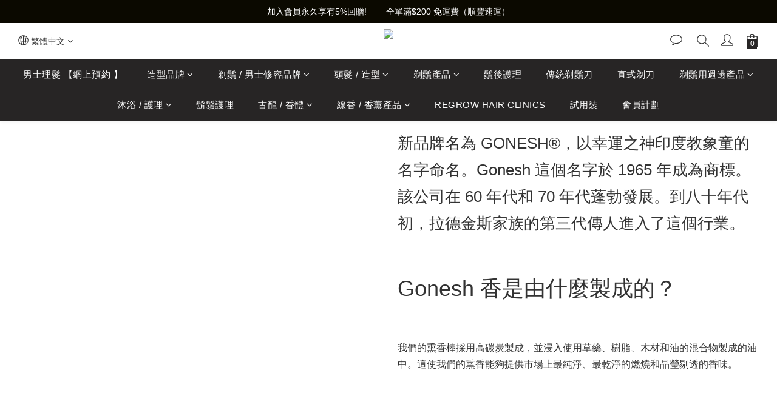

--- FILE ---
content_type: text/html; charset=utf-8
request_url: https://www.vlab.com.hk/pages/gonesh
body_size: 82602
content:
<!DOCTYPE html>
<html lang="zh-hant"><head>  <!-- prefetch dns -->
<meta http-equiv="x-dns-prefetch-control" content="on">
<link rel="dns-prefetch" href="https://cdn.shoplineapp.com">
<link rel="preconnect" href="https://cdn.shoplineapp.com" crossorigin>
<link rel="dns-prefetch" href="https://shoplineimg.com">
<link rel="preconnect" href="https://shoplineimg.com">
<link rel="dns-prefetch" href="https://shoplineimg.com">
<link rel="preconnect" href="https://shoplineimg.com" title="image-service-origin">

  <link rel="preload" href="https://cdn.shoplineapp.com/s/javascripts/currencies.js" as="script">





<!-- Wrap what we need here -->


<!-- SEO -->
      <title>GONESH</title>

  <meta name="description" content="GONESH">



<!-- Meta -->
  
    <meta property="og:title" content="GONESH"/>
    <meta property="og:url" content="https://www.vlab.com.hk/pages/gonesh"/>
    <link rel="canonical" href="https://www.vlab.com.hk/pages/gonesh" />


    <meta property="og:image" content="https://img.shoplineapp.com/media/image_clips/5ebc41de8341240045c5d9ad/original.jpg?1589395933"/>

  <meta property="og:description" content="GONESH">
  





    <script type="application/ld+json">
    {"@context":"https://schema.org","@type":"WebSite","name":"V LAB","url":"https://www.vlab.com.hk"}
    </script>


<!-- locale meta -->


  <meta name="viewport" content="width=device-width, initial-scale=1.0, viewport-fit=cover">
<meta name="mobile-web-app-capable" content="yes">
<meta name="format-detection" content="telephone=no" />
<meta name="google" value="notranslate">

<!-- Shop icon -->
  <link rel="shortcut icon" type="image/png" href="https://img.shoplineapp.com/media/image_clips/5ebc41ee7af7670039f75871/original.jpg?1589395949">




<!--- Site Ownership Data -->
<!--- Site Ownership Data End-->

<!-- Styles -->


        <link rel="stylesheet" media="all" href="https://cdn.shoplineapp.com/assets/common-898e3d282d673c037e3500beff4d8e9de2ee50e01c27252b33520348e0b17da0.css" onload="" />

        <link rel="stylesheet" media="all" href="https://cdn.shoplineapp.com/assets/theme_kingsman_v2-4667533ef7a29e5189b2cd8648106733f7212e1a4e578f6853c5304d67a43efd.css" onload="" />


    






  <link rel="stylesheet" media="all" href="https://cdn.shoplineapp.com/packs/css/intl_tel_input-0d9daf73.chunk.css" />








<script type="text/javascript">
  window.mainConfig = JSON.parse('{\"sessionId\":\"\",\"merchantId\":\"575d3ff16170690b5e107800\",\"appCoreHost\":\"shoplineapp.com\",\"assetHost\":\"https://cdn.shoplineapp.com/packs/\",\"apiBaseUrl\":\"http://shoplineapp.com\",\"eventTrackApi\":\"https://events.shoplytics.com/api\",\"frontCommonsApi\":\"https://front-commons.shoplineapp.com/api\",\"appendToUrl\":\"\",\"env\":\"production\",\"merchantData\":{\"_id\":\"575d3ff16170690b5e107800\",\"addon_limit_enabled\":false,\"base_country_code\":\"HK\",\"base_currency\":{\"id\":\"hkd\",\"iso_code\":\"HKD\",\"alternate_symbol\":\"HK$\",\"name\":\"Hong Kong Dollar\",\"symbol_first\":true,\"subunit_to_unit\":100},\"base_currency_code\":\"HKD\",\"beta_feature_keys\":[\"page_editor_v2\",\"promotions_setup\",\"promotions_apply\",\"hide_coupon\",\"checkout_v2\"],\"brand_home_url\":\"https://www.vlab.com.hk\",\"checkout_setting\":{\"enable_membership_autocheck\":false,\"enable_subscription_autocheck\":false,\"rounding_setting\":{\"enabled\":false,\"rounding_mode\":\"round_half_even\",\"smallest_denomination\":10}},\"current_plan_key\":\"basket\",\"current_theme_key\":\"kingsman_v2\",\"delivery_option_count\":3,\"enabled_stock_reminder\":false,\"handle\":\"vlab\",\"instagram_access_token\":\"IGQVJYazI1QnZANREcyUnc3SmozeEJMOWhpRnNKdUR2M1ZATY2hGcGVpakI5UEZAZARXdtc2VIcS00aklPRDRLV0xxSTBxZAi0tOEVwTUY4dml3cHA4dlZAsUndoNWdpaXByVUxQVmlqRDB3\",\"instagram_id\":\"17841400718968820\",\"invoice_activation\":\"inactive\",\"is_image_service_enabled\":true,\"mobile_logo_media_url\":\"https://img.shoplineapp.com/media/image_clips/5ebc41e882247c004b80d9f6/original.jpg?1589395944\",\"name\":\"V LAB\",\"order_setting\":{\"facebook_messenging\":{\"status\":\"active\"}},\"payment_method_count\":5,\"product_setting\":{\"enabled_product_review\":true,\"variation_display\":\"dropdown\",\"price_range_enabled\":true,\"enabled_pos_product_customized_price\":false,\"enabled_pos_product_price_tier\":false},\"promotion_setting\":{\"one_coupon_limit_enabled\":true,\"show_coupon\":true,\"multi_order_discount_strategy\":\"order_or_tier_promotion\",\"order_promotions_ignore_exclude_product\":true,\"order_gift_threshold_mode\":\"after_price_discounts\",\"order_free_shipping_threshold_mode\":\"after_all_discounts\",\"category_item_gift_threshold_mode\":\"before_discounts\",\"category_item_free_shipping_threshold_mode\":\"before_discounts\"},\"rollout_keys\":[\"2FA_google_authenticator\",\"3_layer_category\",\"3_layer_navigation\",\"3_layer_variation\",\"711_CB_13countries\",\"711_CB_pickup_TH\",\"711_c2b_report_v2\",\"711_cross_delivery\",\"MC_manual_order\",\"MO_Apply_Coupon_Code\",\"StaffCanBeDeleted_V1\",\"UTM_export\",\"UTM_register\",\"abandoned_cart_notification\",\"add_system_fontstyle\",\"add_to_cart_revamp\",\"addon_products_limit_10\",\"addon_products_limit_unlimited\",\"addon_quantity\",\"address_format_batch2\",\"address_format_jp\",\"address_format_my\",\"address_format_us\",\"address_format_vn\",\"admin_app_extension\",\"admin_custom_domain\",\"admin_image_service\",\"admin_manual_order\",\"admin_realtime\",\"admin_vietnam_dong\",\"adminapp_order_form\",\"adminapp_wa_contacts_list\",\"ads_system_new_tab\",\"adyen_my_sc\",\"affiliate_by_product\",\"affiliate_dashboard\",\"alipay_hk_sc\",\"amazon_product_review\",\"android_pos_agent_clockin_n_out\",\"android_pos_purchase_order_partial_in_storage\",\"android_pos_save_send_receipt\",\"android_pos_v2_force_upgrade_version_1-50-0_date_2025-08-30\",\"app_categories_filtering\",\"app_multiplan\",\"app_subscription_prorated_billing\",\"apply_multi_order_discount\",\"apps_store\",\"apps_store_blog\",\"apps_store_fb_comment\",\"apps_store_wishlist\",\"appstore_free_trial\",\"archive_order_data\",\"archive_order_ui\",\"assign_products_to_category\",\"auth_flow_revamp\",\"auto_credit\",\"auto_credit_notify\",\"auto_credit_percentage\",\"auto_credit_recurring\",\"auto_reply_comment\",\"auto_save_sf_plus_address\",\"auto_suspend_admin\",\"basket_comparising_link_CNY\",\"basket_comparising_link_HKD\",\"basket_comparising_link_TWD\",\"basket_invoice_field\",\"basket_pricing_page_cny\",\"basket_pricing_page_hkd\",\"basket_pricing_page_myr\",\"basket_pricing_page_sgd\",\"basket_pricing_page_thb\",\"basket_pricing_page_twd\",\"basket_pricing_page_usd\",\"basket_pricing_page_vnd\",\"basket_subscription_coupon\",\"basket_subscription_email\",\"bianco_setting\",\"bidding_select_product\",\"bing_ads\",\"birthday_format_v2\",\"block_gtm_for_lighthouse\",\"blog\",\"blog_app\",\"blog_revamp_admin\",\"blog_revamp_admin_category\",\"blog_revamp_doublewrite\",\"blog_revamp_related_products\",\"blog_revamp_shop_category\",\"blog_revamp_singleread\",\"breadcrumb\",\"broadcast_advanced_filters\",\"broadcast_analytics\",\"broadcast_clone\",\"broadcast_email_html\",\"broadcast_facebook_template\",\"broadcast_line_template\",\"broadcast_unsubscribe_email\",\"bulk_action_customer\",\"bulk_action_product\",\"bulk_import_multi_lang\",\"bulk_payment_delivery_setting\",\"bulk_printing_labels_711C2C\",\"bulk_update_dynamic_fields\",\"bulk_update_job\",\"bulk_update_new_fields\",\"bulk_update_product_download_with_filter\",\"bulk_update_tag\",\"bundle_add_type\",\"bundle_group\",\"bundle_page\",\"bundle_pricing\",\"bundle_promotion_apply_enhancement\",\"bundle_stackable\",\"buy_at_amazon\",\"buy_button\",\"buy_now_button\",\"buyandget_promotion\",\"callback_service\",\"cancel_order_by_customer\",\"cancel_order_by_customer_v2\",\"cart_addon\",\"cart_addon_condition\",\"cart_addon_limit\",\"cart_use_product_service\",\"cart_uuid\",\"category_banner_multiple\",\"category_limit_unlimited\",\"category_sorting\",\"channel_amazon\",\"channel_fb\",\"channel_integration\",\"charge_shipping_fee_by_product_qty\",\"chat_widget\",\"chat_widget_livechat\",\"checkout_membercheckbox_toggle\",\"checkout_setting\",\"cn_pricing_page_2019\",\"combine_orders_app\",\"component_h1_tag\",\"connect_new_facebookpage\",\"consolidated_billing\",\"cookie_consent\",\"country_code\",\"coupon_center_back_to_cart\",\"coupon_notification\",\"coupon_v2\",\"create_staff_revamp\",\"credit_campaign\",\"credit_condition_5_tier_ec\",\"credit_point_triggerpoint\",\"crm_email_custom\",\"crm_notify_preview\",\"crm_sms_custom\",\"crm_sms_notify\",\"cross_shop_tracker\",\"custom_css\",\"custom_home_delivery_tw\",\"custom_notify\",\"custom_order_export\",\"customer_advanced_filter\",\"customer_coupon\",\"customer_custom_field_limit_5\",\"customer_data_secure\",\"customer_edit\",\"customer_export_v2\",\"customer_group\",\"customer_group_analysis\",\"customer_group_filter_p2\",\"customer_group_filter_p3\",\"customer_group_regenerate\",\"customer_group_sendcoupon\",\"customer_import_50000_failure_report\",\"customer_import_v2\",\"customer_import_v3\",\"customer_list\",\"customer_new_report\",\"customer_referral\",\"customer_referral_notify\",\"customer_search_match\",\"customer_tag\",\"dashboard_v2\",\"dashboard_v2_revamp\",\"date_picker_v2\",\"deep_link_support_linepay\",\"deep_link_support_payme\",\"deep_search\",\"default_theme_ultrachic\",\"delivery_time\",\"delivery_time_with_quantity\",\"design_submenu\",\"dev_center_app_store\",\"disable_footer_brand\",\"disable_old_upgrade_reminder\",\"domain_applicable\",\"doris_bien_setting\",\"dusk_setting\",\"dynamic_shipping_rate_refactor\",\"ec_order_unlimit\",\"ecpay_expirydate\",\"ecpay_payment_gateway\",\"einvoice_bulk_update\",\"einvoice_edit\",\"einvoice_newlogic\",\"email_credit_expire_notify\",\"email_custom\",\"email_member_forget_password_notify\",\"email_member_register_notify\",\"email_order_notify\",\"email_verification\",\"enable_body_script\",\"enable_calculate_api_promotion_apply\",\"enable_calculate_api_promotion_filter\",\"enable_cart_api\",\"enable_cart_service\",\"enable_corejs_splitting\",\"enable_lazysizes_image_tag\",\"enable_new_css_bundle\",\"enable_order_status_callback_revamp_for_promotion\",\"enable_order_status_callback_revamp_for_storefront\",\"enable_promotion_usage_record\",\"enable_shopjs_splitting\",\"enhanced_catalog_feed\",\"exclude_product\",\"exclude_product_v2\",\"execute_shipment_permission\",\"export_inventory_report_v2\",\"express_cart\",\"facebook_ads\",\"facebook_dia\",\"facebook_login\",\"facebook_messenger_subscription\",\"facebook_pixel_manager\",\"fb_comment_app\",\"fb_entrance_optimization\",\"fb_feed_unlimit\",\"fb_group\",\"fb_multi_category_feed\",\"fb_pixel_matching\",\"fb_pixel_v2\",\"fb_post_management\",\"fb_product_set\",\"fb_ssapi\",\"fb_sub_button\",\"fbe_oe\",\"fbe_shop\",\"fbe_v2\",\"fbe_v2_edit\",\"fbig_shop_disabled\",\"feature_alttag_phase1\",\"feature_alttag_phase2\",\"flash_price_campaign\",\"fm_order_receipt\",\"fmt_c2c_newlabel\",\"fmt_revision\",\"footer_builder\",\"footer_builder_new\",\"form_builder\",\"form_builder_access\",\"form_builder_user_management\",\"form_builder_v2_elements\",\"form_builder_v2_receiver\",\"form_builder_v2_report\",\"fps_rolling_key\",\"freeshipping_promotion_condition\",\"get_coupon\",\"get_promotions_by_cart\",\"gift_promotion_condition\",\"gift_shipping_promotion_discount_condition\",\"gifts_limit_10\",\"gifts_limit_unlimited\",\"gmv_revamp\",\"godaddy\",\"google_ads_api\",\"google_ads_manager\",\"google_analytics_4\",\"google_analytics_manager\",\"google_content_api\",\"google_dynamic_remarketing_tag\",\"google_enhanced_conversions\",\"google_preorder_feed\",\"google_product_category_3rdlayer\",\"google_recaptcha\",\"google_remarketing_manager\",\"google_signup_login\",\"google_tag_manager\",\"gp_tw_sc\",\"group_url_bind_post_live\",\"h2_tag_phase1\",\"hct_logistics_bills_report\",\"hidden_product\",\"hidden_product_p2\",\"hide_credit_point_record_balance\",\"hk_pricing_page_2019\",\"hkd_pricing_page_disabled_2020\",\"ig_browser_notify\",\"ig_live\",\"ig_login_entrance\",\"ig_new_api\",\"image_gallery\",\"image_gallery_p2\",\"image_host_by_region\",\"image_limit_100000\",\"image_limit_30000\",\"image_widget_mobile\",\"increase_variation_limit\",\"instagram_create_post\",\"instagram_post_sales\",\"instant_order_form\",\"integrated_label_711\",\"integrated_sfexpress\",\"integration_one\",\"inventory_change_reason\",\"inventory_search_v2\",\"job_api_products_export\",\"job_api_user_export\",\"job_product_import\",\"jquery_v3\",\"kingsman_v2_setting\",\"layout_engine_service_kingsman_blogs\",\"layout_engine_service_kingsman_member_center\",\"layout_engine_service_kingsman_pdp\",\"layout_engine_service_kingsman_plp\",\"layout_engine_service_kingsman_promotions\",\"line_ads_tag\",\"line_broadcast\",\"line_login\",\"line_login_mobile\",\"line_shopping_new_fields\",\"live_after_keyword\",\"live_announce_bids\",\"live_announce_buyer\",\"live_bidding\",\"live_bulk_checkoutlink\",\"live_bulk_edit\",\"live_checkout_notification\",\"live_checkout_notification_all\",\"live_checkout_notification_message\",\"live_comment_discount\",\"live_comment_robot\",\"live_create_product_v2\",\"live_crosspost\",\"live_dashboard_product\",\"live_event_discount\",\"live_exclusive_price\",\"live_fb_group\",\"live_fhd_video\",\"live_general_settings\",\"live_group_event\",\"live_host_panel\",\"live_ig_messenger_broadcast\",\"live_ig_product_recommend\",\"live_im_switch\",\"live_keyword_switch\",\"live_line_broadcast\",\"live_line_multidisplay\",\"live_luckydraw_enhancement\",\"live_messenger_broadcast\",\"live_order_block\",\"live_print_advanced\",\"live_product_recommend\",\"live_shopline_keyword\",\"live_stream_settings\",\"locale_revamp\",\"logistic_bill_v2_711_b2c\",\"logistic_bill_v2_711_c2c\",\"logo_favicon\",\"luckydraw_products\",\"luckydraw_qualification\",\"manual_activation\",\"manual_order\",\"manual_order_7-11\",\"manual_order_ec_to_sc\",\"manually_bind_post\",\"mc-history-instant\",\"mc_711crossborder\",\"mc_ad_tag\",\"mc_assign_message\",\"mc_auto_bind_member\",\"mc_autoreply_question\",\"mc_broadcast\",\"mc_bulk_read\",\"mc_chatbot_template\",\"mc_delete_message\",\"mc_edit_cart\",\"mc_history_instant\",\"mc_history_post\",\"mc_im\",\"mc_inbox_autoreply\",\"mc_instant_notifications\",\"mc_invoicetitle_optional\",\"mc_keyword_autotagging\",\"mc_line_broadcast\",\"mc_line_cart\",\"mc_logistics_hct\",\"mc_logistics_tcat\",\"mc_manage_blacklist\",\"mc_mark_todo\",\"mc_new_menu\",\"mc_phone_tag\",\"mc_reminder_unpaid\",\"mc_reply_pic\",\"mc_setting_message\",\"mc_setting_orderform\",\"mc_shop_message_refactor\",\"mc_sort_waitingtime\",\"mc_sort_waitingtime_new\",\"mc_tw_invoice\",\"media_gcp_upload\",\"member_center_profile_revamp\",\"member_import_notify\",\"member_info_reward\",\"member_info_reward_subscription\",\"member_password_setup_notify\",\"membership_tier_double_write\",\"memebr_center_point_credit_revamp\",\"menu_limit_100\",\"menu_limit_unlimited\",\"merchant_bills_banktransfer\",\"message_center_v3\",\"message_revamp\",\"mo_remove_discount\",\"mobile_and_email_signup\",\"mobile_signup_p2\",\"modularize_address_format\",\"molpay_credit_card\",\"multi_lang\",\"multicurrency\",\"my_pricing_page_2019\",\"myapp_reauth_alert\",\"myr_pricing_page_disabled_2020\",\"new_app_subscription\",\"new_layout_for_mobile_and_pc\",\"new_onboarding_flow\",\"new_return_management\",\"new_settings_apply_all_promotion\",\"new_signup_flow\",\"new_sinopac_3d\",\"notification_custom_sending_time\",\"npb_theme_philia\",\"npb_widget_font_size_color\",\"ob_revamp\",\"ob_sgstripe\",\"ob_twecpay\",\"oceanpay\",\"old_fbe_removal\",\"onboarding_basketplan\",\"onboarding_handle\",\"one_new_filter\",\"one_page_store_checkout\",\"one_page_store_clone\",\"one_page_store_product_set\",\"oneship_installable\",\"online_credit_redemption_toggle\",\"online_store_design\",\"online_store_design_setup_guide_basketplan\",\"order_add_to_cart\",\"order_archive_calculation_revamp_crm_amount\",\"order_archive_calculation_revamp_crm_member\",\"order_archive_product_testing\",\"order_archive_testing\",\"order_archive_testing_crm\",\"order_archive_testing_order_details\",\"order_archive_testing_return_order\",\"order_confirmation_slip_upload\",\"order_custom_field_limit_5\",\"order_custom_notify\",\"order_decoupling_product_revamp\",\"order_discount_stackable\",\"order_export_366day\",\"order_export_v2\",\"order_filter_shipped_date\",\"order_message_broadcast\",\"order_new_source\",\"order_promotion_split\",\"order_search_custom_field\",\"order_search_sku\",\"order_select_across_pages\",\"order_sms_notify\",\"order_split\",\"order_status_non_automation\",\"order_status_tag_color\",\"order_tag\",\"orderemail_new_logic\",\"other_custom_notify\",\"out_of_stock_order\",\"page_builder_revamp\",\"page_builder_revamp_theme_setting\",\"page_builder_revamp_theme_setting_initialized\",\"page_builder_section_cache_enabled\",\"page_builder_widget_accordion\",\"page_builder_widget_blog\",\"page_builder_widget_category\",\"page_builder_widget_collage\",\"page_builder_widget_countdown\",\"page_builder_widget_custom_liquid\",\"page_builder_widget_instagram\",\"page_builder_widget_product_text\",\"page_builder_widget_subscription\",\"page_builder_widget_video\",\"page_limit_unlimited\",\"page_view_cache\",\"pakpobox\",\"partial_free_shipping\",\"payme\",\"payment_condition\",\"payment_fee_config\",\"payment_image\",\"payment_octopus\",\"payment_slip_notify\",\"paypal_upgrade\",\"pdp_image_lightbox\",\"pdp_image_lightbox_icon\",\"pending_subscription\",\"philia_setting\",\"pickup_remember_store\",\"plp_label_wording\",\"plp_product_seourl\",\"plp_variation_selector\",\"pos_only_product_settings\",\"pos_retail_store_price\",\"pos_setup_guide_basketplan\",\"post_cancel_connect\",\"post_commerce_stack_comment\",\"post_fanpage_luckydraw\",\"post_fb_group\",\"post_general_setting\",\"post_lock_pd\",\"post_sales_dashboard\",\"postsale_auto_reply\",\"postsale_create_post\",\"postsale_ig_auto_reply\",\"postsales_connect_multiple_posts\",\"preset_publish\",\"product_available_time\",\"product_cost_permission\",\"product_feed_info\",\"product_feed_manager_availability\",\"product_feed_revamp\",\"product_index_v2\",\"product_info\",\"product_limit_1000\",\"product_limit_unlimited\",\"product_log_v2\",\"product_quantity_update\",\"product_recommendation_abtesting\",\"product_revamp_doublewrite\",\"product_revamp_singleread\",\"product_review_import\",\"product_review_import_installable\",\"product_review_plp\",\"product_review_reward\",\"product_search\",\"product_set_revamp\",\"product_set_v2_enhancement\",\"product_summary\",\"promotion_blacklist\",\"promotion_filter_by_date\",\"promotion_first_purchase\",\"promotion_hour\",\"promotion_limit_100\",\"promotion_minitem\",\"promotion_page\",\"promotion_page_reminder\",\"promotion_page_seo_button\",\"promotion_record_archive_test\",\"promotion_reminder\",\"promotion_revamp_phase1-1\",\"purchase_limit_campaign\",\"quick_answer\",\"recaptcha_reset_pw\",\"redirect_301_settings\",\"rejected_bill_reminder\",\"remove_fblike_sc\",\"repay_cookie\",\"replace_janus_interface\",\"replace_lms_old_oa_interface\",\"reports\",\"revert_credit\",\"revert_credit_p2\",\"revert_credit_status\",\"sales_dashboard\",\"sangria_setting\",\"sc_advanced_keyword\",\"sc_alipay_standard\",\"sc_atm\",\"sc_auto_bind_member\",\"sc_autodetect_address\",\"sc_autodetect_paymentslip\",\"sc_autoreply_icebreaker\",\"sc_clearcart\",\"sc_clearcart_all\",\"sc_comment_label\",\"sc_comment_list\",\"sc_conversations_statistics_sunset\",\"sc_download_adminapp\",\"sc_group_pm_commentid\",\"sc_group_webhook\",\"sc_intercom\",\"sc_list_search\",\"sc_mo_711emap\",\"sc_outstock_msg\",\"sc_overall_statistics_api_v3\",\"sc_pickup\",\"sc_product_set\",\"sc_product_variation\",\"sc_slp_subscription_promotion\",\"sc_standard\",\"sc_store_pickup\",\"sc_wa_message_report\",\"scheduled_home_page\",\"search_function_image_gallery\",\"security_center\",\"select_all_customer\",\"select_all_inventory\",\"send_coupon_notification\",\"session_expiration_period\",\"setup_guide_basketplan\",\"sfexpress_centre\",\"sfexpress_eflocker\",\"sfexpress_service\",\"sfexpress_store\",\"sg_onboarding_currency\",\"share_cart_link\",\"shop_builder_plp\",\"shop_category_filter\",\"shop_category_filter_bulk_action\",\"shop_product_search_rate_limit\",\"shop_related_recaptcha\",\"shop_template_advanced_setting\",\"shopline_captcha\",\"shopline_email_captcha\",\"shopline_product_reviews\",\"shoplytics_api_ordersales_v4\",\"shoplytics_api_psa_wide_table\",\"shoplytics_benchmark\",\"shoplytics_broadcast_api_v3\",\"shoplytics_channel_store_permission\",\"shoplytics_credit_analysis\",\"shoplytics_customer_refactor_api_v3\",\"shoplytics_date_picker_v2\",\"shoplytics_event_realtime_refactor_api_v3\",\"shoplytics_events_api_v3\",\"shoplytics_export_flex\",\"shoplytics_homepage_v2\",\"shoplytics_invoices_api_v3\",\"shoplytics_lite\",\"shoplytics_membership_tier_growth\",\"shoplytics_orders_api_v3\",\"shoplytics_ordersales_v3\",\"shoplytics_payments_api_v3\",\"shoplytics_pro\",\"shoplytics_product_revamp_api_v3\",\"shoplytics_promotions_api_v3\",\"shoplytics_psa_multi_stores_export\",\"shoplytics_psa_sub_categories\",\"shoplytics_rfim_enhancement_v3\",\"shoplytics_session_metrics\",\"shoplytics_staff_api_v3\",\"shoplytics_to_hd\",\"shopping_session_enabled\",\"signin_register_revamp\",\"skya_setting\",\"sl_logistics_bulk_action\",\"sl_logistics_fmt_freeze\",\"sl_logistics_modularize\",\"sl_payment_alipay\",\"sl_payment_cc\",\"sl_payment_standard_v2\",\"sl_payment_type_check\",\"sl_payments_apple_pay\",\"sl_payments_cc_promo\",\"sl_payments_my_cc\",\"sl_payments_my_fpx\",\"sl_payments_sg_cc\",\"sl_pos_admin_cancel_order\",\"sl_pos_admin_delete_order\",\"sl_pos_admin_inventory_transfer\",\"sl_pos_admin_order_archive_testing\",\"sl_pos_admin_purchase_order\",\"sl_pos_admin_register_shift\",\"sl_pos_admin_staff\",\"sl_pos_agent_by_channel\",\"sl_pos_agent_clockin_n_out\",\"sl_pos_agent_performance\",\"sl_pos_android_A4_printer\",\"sl_pos_android_check_cart_items_with_local_db\",\"sl_pos_android_order_reduction\",\"sl_pos_android_receipt_enhancement\",\"sl_pos_app_order_archive_testing\",\"sl_pos_app_transaction_filter_enhance\",\"sl_pos_bugfender_log_reduction\",\"sl_pos_bulk_import_update_enhancement\",\"sl_pos_check_duplicate_create_order\",\"sl_pos_claim_coupon\",\"sl_pos_convert_order_to_cart_by_snapshot\",\"sl_pos_customerID_duplicate_check\",\"sl_pos_customer_info_enhancement\",\"sl_pos_customized_price\",\"sl_pos_disable_touchid_unlock\",\"sl_pos_discount\",\"sl_pos_einvoice_refactor\",\"sl_pos_feature_permission\",\"sl_pos_force_upgrade_1-109-0\",\"sl_pos_force_upgrade_1-110-1\",\"sl_pos_free_gifts_promotion\",\"sl_pos_from_Swift_to_OC\",\"sl_pos_iOS_A4_printer\",\"sl_pos_iOS_app_transaction_filter_enhance\",\"sl_pos_iOS_cashier_revamp_cart\",\"sl_pos_iOS_cashier_revamp_product_list\",\"sl_pos_iPadOS_version_upgrade_remind_16_0_0\",\"sl_pos_initiate_couchbase\",\"sl_pos_inventory_count\",\"sl_pos_inventory_count_difference_reason\",\"sl_pos_inventory_count_for_selected_products\",\"sl_pos_inventory_feature_module\",\"sl_pos_inventory_transfer_insert_enhancement\",\"sl_pos_inventory_transfer_request\",\"sl_pos_invoice_product_name_filter\",\"sl_pos_invoice_swiftUI_revamp\",\"sl_pos_invoice_toast_show\",\"sl_pos_ios_receipt_info_enhancement\",\"sl_pos_ios_small_label_enhancement\",\"sl_pos_ios_version_upgrade_remind\",\"sl_pos_itc\",\"sl_pos_logo_terms_and_condition\",\"sl_pos_new_report_customer_analysis\",\"sl_pos_new_report_daily_payment_methods\",\"sl_pos_new_report_overview\",\"sl_pos_new_report_product_preorder\",\"sl_pos_new_report_transaction_detail\",\"sl_pos_no_minimum_age\",\"sl_pos_order_refactor_admin\",\"sl_pos_order_upload_using_pos_service\",\"sl_pos_partial_return\",\"sl_pos_password_setting_refactor\",\"sl_pos_payment\",\"sl_pos_payment_method_picture\",\"sl_pos_payment_method_prioritized_and_hidden\",\"sl_pos_payoff_preorder\",\"sl_pos_product_add_to_cart_refactor\",\"sl_pos_product_variation_ui\",\"sl_pos_promotion\",\"sl_pos_purchase_order_onlinestore\",\"sl_pos_purchase_order_partial_in_storage\",\"sl_pos_receipt_information\",\"sl_pos_receipt_preorder_return_enhancement\",\"sl_pos_receipt_swiftUI_revamp\",\"sl_pos_register_shift\",\"sl_pos_report_shoplytics_psi\",\"sl_pos_revert_credit\",\"sl_pos_save_send_receipt\",\"sl_pos_show_coupon\",\"sl_pos_stock_refactor\",\"sl_pos_supplier_refactor\",\"sl_pos_toast_revamp\",\"sl_pos_transaction_conflict\",\"sl_pos_transaction_view_admin\",\"sl_pos_transfer_onlinestore\",\"sl_pos_user_permission\",\"sl_pos_variation_setting_refactor\",\"sl_purchase_order_search_create_enhancement\",\"slp_bank_promotion\",\"slp_product_subscription\",\"slp_remember_credit_card\",\"slp_swap\",\"smart_omo_appstore\",\"smart_product_recommendation\",\"smart_product_recommendation_regular\",\"smart_recommended_related_products\",\"sms_custom\",\"sms_with_shop_name\",\"social_channel_revamp\",\"social_channel_user\",\"social_name_in_order\",\"sso_lang_th\",\"sso_lang_vi\",\"staff_elasticsearch\",\"staff_limit_5\",\"staff_service_migration\",\"static_resource_host_by_region\",\"stop_slp_approvedemail\",\"storefront_app_extension\",\"storefront_return\",\"stripe_3d_secure\",\"stripe_3ds_cny\",\"stripe_3ds_hkd\",\"stripe_3ds_myr\",\"stripe_3ds_sgd\",\"stripe_3ds_thb\",\"stripe_3ds_usd\",\"stripe_3ds_vnd\",\"stripe_google_pay\",\"stripe_payment_intents\",\"stripe_radar\",\"stripe_subscription_my_account\",\"structured_data\",\"sub_sgstripe\",\"subscription_config_edit\",\"subscription_config_edit_delivery_payment\",\"subscription_currency\",\"tappay_3D_secure\",\"tappay_sdk_v2_3_2\",\"tappay_sdk_v3\",\"tax_inclusive_setting\",\"taxes_settings\",\"tcat_711pickup_sl_logisitics\",\"tcat_logistics_bills_report\",\"tcat_newlabel\",\"th_pricing_page_2020\",\"thb_pricing_page_disabled_2020\",\"theme_bianco\",\"theme_doris_bien\",\"theme_kingsman_v2\",\"theme_level_3\",\"theme_sangria\",\"theme_ultrachic\",\"tnc-checkbox\",\"toggle_mobile_category\",\"tw_app_shopback_cashback\",\"tw_fm_sms\",\"tw_pricing_page_2019\",\"tw_stripe_subscription\",\"twd_pricing_page_disabled_2020\",\"uc_integration\",\"uc_v2_endpoints\",\"ultra_setting\",\"unified_admin\",\"use_ngram_for_order_search\",\"user_center_social_channel\",\"user_credits\",\"variant_image_selector\",\"variant_saleprice_cost_weight\",\"variation_label_swatches\",\"varm_setting\",\"vn_pricing_page_2020\",\"vnd_pricing_page_disabled_2020\",\"whatsapp_extension\",\"whatsapp_order_form\",\"whatsapp_orderstatus_toggle\",\"yahoo_dot\",\"youtube_live_shopping\",\"zotabox_installable\"],\"shop_default_home_url\":\"https://vlab.shoplineapp.com\",\"shop_status\":\"open\",\"show_sold_out\":true,\"sl_payment_merchant_id\":\"2000420520100767744\",\"supported_languages\":[\"en\",\"zh-hant\"],\"tags\":[\"retail\"],\"time_zone\":\"Asia/Hong_Kong\",\"updated_at\":\"2026-01-19T18:40:31.017Z\",\"user_setting\":{\"_id\":\"575d3ff16170690b5e127800\",\"created_at\":\"2016-06-12T10:56:49.993Z\",\"data\":{\"general_fields\":[{\"type\":\"gender\",\"options\":{\"order\":{\"include\":\"false\",\"required\":\"false\"},\"signup\":{\"include\":\"true\",\"required\":\"true\"},\"profile\":{\"include\":\"false\",\"required\":\"false\"}}},{\"type\":\"birthday\",\"options\":{\"order\":{\"include\":\"true\",\"required\":\"false\"},\"signup\":{\"include\":\"true\",\"required\":\"true\"},\"profile\":{\"include\":\"false\",\"required\":\"false\"}}}],\"minimum_age_limit\":\"13\",\"facebook_login\":{\"status\":\"active\",\"app_id\":\"938279789682811\"},\"enable_facebook_comment\":{\"status\":\"active\"},\"facebook_comment\":\"\",\"line_login\":\"\",\"recaptcha_signup\":{\"status\":\"false\",\"site_key\":\"\"},\"email_verification\":{\"status\":\"false\"},\"login_with_verification\":{\"status\":\"false\"},\"upgrade_reminder\":\"\",\"enable_member_point\":false,\"enable_user_credit\":true,\"user_credit_expired\":{\"sms\":{\"status\":\"inactive\"},\"email\":{\"status\":\"active\"},\"line_mes_api\":{\"status\":\"inactive\"}},\"signup_method\":\"email\",\"sms_verification\":{\"status\":\"false\"},\"member_info_reward\":{\"enabled\":false,\"coupons\":{\"enabled\":false}},\"send_birthday_credit_period\":\"daily\"},\"item_type\":\"\",\"key\":\"users\",\"name\":null,\"owner_id\":\"575d3ff16170690b5e107800\",\"owner_type\":\"Merchant\",\"publish_status\":\"published\",\"status\":\"active\",\"updated_at\":\"2024-03-27T03:39:51.650Z\",\"value\":null}},\"localeData\":{\"loadedLanguage\":{\"name\":\"繁體中文\",\"code\":\"zh-hant\"},\"supportedLocales\":[{\"name\":\"English\",\"code\":\"en\"},{\"name\":\"繁體中文\",\"code\":\"zh-hant\"}]},\"currentUser\":null,\"themeSettings\":{\"background_pattern\":\"boxed.brick\",\"categories_collapsed\":true,\"image_fill\":true,\"is_multicurrency_enabled\":false,\"category_page\":\"48\",\"mobile_categories_collapsed\":true,\"enabled_quick_cart\":true,\"show_promotions_on_product\":false,\"facebook_comment\":true,\"hide_language_selector\":false,\"opens_in_new_tab\":true,\"enabled_wish_list\":false,\"mobile_categories_removed\":false,\"announcement_background\":\"0b0900\",\"updated_with_new_page_builder\":true,\"primary_background\":\"272525\",\"messages_enabled\":true,\"hide_languages\":\"\",\"product_promotion_label_background\":\"272525\"},\"isMultiCurrencyEnabled\":false,\"features\":{\"plans\":{\"free\":{\"member_price\":false,\"cart_addon\":false,\"google_analytics_ecommerce\":false,\"membership\":false,\"shopline_logo\":true,\"user_credit\":{\"manaul\":false,\"auto\":false},\"variant_image_selector\":false},\"standard\":{\"member_price\":false,\"cart_addon\":false,\"google_analytics_ecommerce\":false,\"membership\":false,\"shopline_logo\":true,\"user_credit\":{\"manaul\":false,\"auto\":false},\"variant_image_selector\":false},\"starter\":{\"member_price\":false,\"cart_addon\":false,\"google_analytics_ecommerce\":false,\"membership\":false,\"shopline_logo\":true,\"user_credit\":{\"manaul\":false,\"auto\":false},\"variant_image_selector\":false},\"pro\":{\"member_price\":false,\"cart_addon\":false,\"google_analytics_ecommerce\":false,\"membership\":false,\"shopline_logo\":false,\"user_credit\":{\"manaul\":false,\"auto\":false},\"variant_image_selector\":false},\"business\":{\"member_price\":false,\"cart_addon\":false,\"google_analytics_ecommerce\":true,\"membership\":true,\"shopline_logo\":false,\"user_credit\":{\"manaul\":false,\"auto\":false},\"facebook_comments_plugin\":true,\"variant_image_selector\":false},\"basic\":{\"member_price\":false,\"cart_addon\":false,\"google_analytics_ecommerce\":false,\"membership\":false,\"shopline_logo\":false,\"user_credit\":{\"manaul\":false,\"auto\":false},\"variant_image_selector\":false},\"basic2018\":{\"member_price\":false,\"cart_addon\":false,\"google_analytics_ecommerce\":false,\"membership\":false,\"shopline_logo\":true,\"user_credit\":{\"manaul\":false,\"auto\":false},\"variant_image_selector\":false},\"sc\":{\"member_price\":false,\"cart_addon\":false,\"google_analytics_ecommerce\":true,\"membership\":false,\"shopline_logo\":true,\"user_credit\":{\"manaul\":false,\"auto\":false},\"facebook_comments_plugin\":true,\"facebook_chat_plugin\":true,\"variant_image_selector\":false},\"advanced\":{\"member_price\":false,\"cart_addon\":false,\"google_analytics_ecommerce\":true,\"membership\":false,\"shopline_logo\":false,\"user_credit\":{\"manaul\":false,\"auto\":false},\"facebook_comments_plugin\":true,\"facebook_chat_plugin\":true,\"variant_image_selector\":false},\"premium\":{\"member_price\":true,\"cart_addon\":true,\"google_analytics_ecommerce\":true,\"membership\":true,\"shopline_logo\":false,\"user_credit\":{\"manaul\":true,\"auto\":true},\"google_dynamic_remarketing\":true,\"facebook_comments_plugin\":true,\"facebook_chat_plugin\":true,\"wish_list\":true,\"facebook_messenger_subscription\":true,\"product_feed\":true,\"express_checkout\":true,\"variant_image_selector\":true},\"enterprise\":{\"member_price\":true,\"cart_addon\":true,\"google_analytics_ecommerce\":true,\"membership\":true,\"shopline_logo\":false,\"user_credit\":{\"manaul\":true,\"auto\":true},\"google_dynamic_remarketing\":true,\"facebook_comments_plugin\":true,\"facebook_chat_plugin\":true,\"wish_list\":true,\"facebook_messenger_subscription\":true,\"product_feed\":true,\"express_checkout\":true,\"variant_image_selector\":true},\"crossborder\":{\"member_price\":true,\"cart_addon\":true,\"google_analytics_ecommerce\":true,\"membership\":true,\"shopline_logo\":false,\"user_credit\":{\"manaul\":true,\"auto\":true},\"google_dynamic_remarketing\":true,\"facebook_comments_plugin\":true,\"facebook_chat_plugin\":true,\"wish_list\":true,\"facebook_messenger_subscription\":true,\"product_feed\":true,\"express_checkout\":true,\"variant_image_selector\":true},\"o2o\":{\"member_price\":true,\"cart_addon\":true,\"google_analytics_ecommerce\":true,\"membership\":true,\"shopline_logo\":false,\"user_credit\":{\"manaul\":true,\"auto\":true},\"google_dynamic_remarketing\":true,\"facebook_comments_plugin\":true,\"facebook_chat_plugin\":true,\"wish_list\":true,\"facebook_messenger_subscription\":true,\"product_feed\":true,\"express_checkout\":true,\"subscription_product\":true,\"variant_image_selector\":true}}},\"requestCountry\":\"US\",\"trackerEventData\":{},\"isRecaptchaEnabled\":false,\"isRecaptchaEnterprise\":true,\"recaptchaEnterpriseSiteKey\":\"6LeMcv0hAAAAADjAJkgZLpvEiuc6migO0KyLEadr\",\"recaptchaEnterpriseCheckboxSiteKey\":\"6LfQVEEoAAAAAAzllcvUxDYhfywH7-aY52nsJ2cK\",\"recaptchaSiteKey\":\"6LeMcv0hAAAAADjAJkgZLpvEiuc6migO0KyLEadr\",\"currencyData\":{\"supportedCurrencies\":[{\"name\":\"$ HKD\",\"symbol\":\"$\",\"iso_code\":\"hkd\"},{\"name\":\"P MOP\",\"symbol\":\"P\",\"iso_code\":\"mop\"},{\"name\":\"¥ CNY\",\"symbol\":\"¥\",\"iso_code\":\"cny\"},{\"name\":\"$ TWD\",\"symbol\":\"$\",\"iso_code\":\"twd\"},{\"name\":\"$ USD\",\"symbol\":\"$\",\"iso_code\":\"usd\"},{\"name\":\"$ SGD\",\"symbol\":\"$\",\"iso_code\":\"sgd\"},{\"name\":\"€ EUR\",\"symbol\":\"€\",\"iso_code\":\"eur\"},{\"name\":\"$ AUD\",\"symbol\":\"$\",\"iso_code\":\"aud\"},{\"name\":\"£ GBP\",\"symbol\":\"£\",\"iso_code\":\"gbp\"},{\"name\":\"₱ PHP\",\"symbol\":\"₱\",\"iso_code\":\"php\"},{\"name\":\"RM MYR\",\"symbol\":\"RM\",\"iso_code\":\"myr\"},{\"name\":\"฿ THB\",\"symbol\":\"฿\",\"iso_code\":\"thb\"},{\"name\":\"د.إ AED\",\"symbol\":\"د.إ\",\"iso_code\":\"aed\"},{\"name\":\"¥ JPY\",\"symbol\":\"¥\",\"iso_code\":\"jpy\"},{\"name\":\"$ BND\",\"symbol\":\"$\",\"iso_code\":\"bnd\"},{\"name\":\"₩ KRW\",\"symbol\":\"₩\",\"iso_code\":\"krw\"},{\"name\":\"Rp IDR\",\"symbol\":\"Rp\",\"iso_code\":\"idr\"},{\"name\":\"₫ VND\",\"symbol\":\"₫\",\"iso_code\":\"vnd\"},{\"name\":\"$ CAD\",\"symbol\":\"$\",\"iso_code\":\"cad\"}],\"requestCountryCurrencyCode\":\"HKD\"},\"previousUrl\":\"\",\"checkoutLandingPath\":\"/cart\",\"webpSupported\":true,\"pageType\":\"pages-show\",\"paypalCnClientId\":\"AYVtr8kMzEyRCw725vQM_-hheFyo1FuWeaup4KPSvU1gg44L-NG5e2PNcwGnMo2MLCzGRg4eVHJhuqBP\",\"efoxPayVersion\":\"1.0.60\",\"universalPaymentSDKUrl\":\"https://cdn.myshopline.com\",\"shoplinePaymentCashierSDKUrl\":\"https://cdn.myshopline.com/pay/paymentElement/1.7.1/index.js\",\"shoplinePaymentV2Env\":\"prod\",\"shoplinePaymentGatewayEnv\":\"prod\",\"currentPath\":\"/pages/gonesh\",\"isExceedCartLimitation\":null,\"familyMartEnv\":\"prod\",\"familyMartConfig\":{\"cvsname\":\"familymart.shoplineapp.com\"},\"familyMartFrozenConfig\":{\"cvsname\":\"familymartfreeze.shoplineapp.com\",\"cvslink\":\"https://familymartfreeze.shoplineapp.com/familymart_freeze_callback\",\"emap\":\"https://ecmfme.map.com.tw/ReceiveOrderInfo.aspx\"},\"pageIdentifier\":\"advanced_page\",\"staticResourceHost\":\"https://static.shoplineapp.com/\",\"facebookAppId\":\"467428936681900\",\"facebookSdkVersion\":\"v2.7\",\"criteoAccountId\":null,\"criteoEmail\":null,\"shoplineCaptchaEnv\":\"prod\",\"shoplineCaptchaPublicKey\":\"MIGfMA0GCSqGSIb3DQEBAQUAA4GNADCBiQKBgQCUXpOVJR72RcVR8To9lTILfKJnfTp+f69D2azJDN5U9FqcZhdYfrBegVRKxuhkwdn1uu6Er9PWV4Tp8tRuHYnlU+U72NRpb0S3fmToXL3KMKw/4qu2B3EWtxeh/6GPh3leTvMteZpGRntMVmJCJdS8PY1CG0w6QzZZ5raGKXQc2QIDAQAB\",\"defaultBlockedSmsCountries\":\"PS,MG,KE,AO,KG,UG,AZ,ZW,TJ,NG,GT,DZ,BD,BY,AF,LK,MA,EH,MM,EG,LV,OM,LT,UA,RU,KZ,KH,LY,ML,MW,IR,EE\"}');
</script>

  <script
    src="https://browser.sentry-cdn.com/6.8.0/bundle.tracing.min.js"
    integrity="sha384-PEpz3oi70IBfja8491RPjqj38s8lBU9qHRh+tBurFb6XNetbdvlRXlshYnKzMB0U"
    crossorigin="anonymous"
    defer
  ></script>
  <script
    src="https://browser.sentry-cdn.com/6.8.0/captureconsole.min.js"
    integrity="sha384-FJ5n80A08NroQF9DJzikUUhiCaQT2rTIYeJyHytczDDbIiejfcCzBR5lQK4AnmVt"
    crossorigin="anonymous"
    defer
  ></script>

<script>
  function sriOnError (event) {
    if (window.Sentry) window.Sentry.captureException(event);

    var script = document.createElement('script');
    var srcDomain = new URL(this.src).origin;
    script.src = this.src.replace(srcDomain, '');
    if (this.defer) script.setAttribute("defer", "defer");
    document.getElementsByTagName('head')[0].insertBefore(script, null);
  }
</script>

<script>window.lazySizesConfig={},Object.assign(window.lazySizesConfig,{lazyClass:"sl-lazy",loadingClass:"sl-lazyloading",loadedClass:"sl-lazyloaded",preloadClass:"sl-lazypreload",errorClass:"sl-lazyerror",iframeLoadMode:"1",loadHidden:!1});</script>
<script>!function(e,t){var a=t(e,e.document,Date);e.lazySizes=a,"object"==typeof module&&module.exports&&(module.exports=a)}("undefined"!=typeof window?window:{},function(e,t,a){"use strict";var n,i;if(function(){var t,a={lazyClass:"lazyload",loadedClass:"lazyloaded",loadingClass:"lazyloading",preloadClass:"lazypreload",errorClass:"lazyerror",autosizesClass:"lazyautosizes",fastLoadedClass:"ls-is-cached",iframeLoadMode:0,srcAttr:"data-src",srcsetAttr:"data-srcset",sizesAttr:"data-sizes",minSize:40,customMedia:{},init:!0,expFactor:1.5,hFac:.8,loadMode:2,loadHidden:!0,ricTimeout:0,throttleDelay:125};for(t in i=e.lazySizesConfig||e.lazysizesConfig||{},a)t in i||(i[t]=a[t])}(),!t||!t.getElementsByClassName)return{init:function(){},cfg:i,noSupport:!0};var s,o,r,l,c,d,u,f,m,y,h,z,g,v,p,C,b,A,E,_,w,M,N,x,L,W,S,B,T,F,R,D,k,H,O,P,$,q,I,U,j,G,J,K,Q,V=t.documentElement,X=e.HTMLPictureElement,Y="addEventListener",Z="getAttribute",ee=e[Y].bind(e),te=e.setTimeout,ae=e.requestAnimationFrame||te,ne=e.requestIdleCallback,ie=/^picture$/i,se=["load","error","lazyincluded","_lazyloaded"],oe={},re=Array.prototype.forEach,le=function(e,t){return oe[t]||(oe[t]=new RegExp("(\\s|^)"+t+"(\\s|$)")),oe[t].test(e[Z]("class")||"")&&oe[t]},ce=function(e,t){le(e,t)||e.setAttribute("class",(e[Z]("class")||"").trim()+" "+t)},de=function(e,t){var a;(a=le(e,t))&&e.setAttribute("class",(e[Z]("class")||"").replace(a," "))},ue=function(e,t,a){var n=a?Y:"removeEventListener";a&&ue(e,t),se.forEach(function(a){e[n](a,t)})},fe=function(e,a,i,s,o){var r=t.createEvent("Event");return i||(i={}),i.instance=n,r.initEvent(a,!s,!o),r.detail=i,e.dispatchEvent(r),r},me=function(t,a){var n;!X&&(n=e.picturefill||i.pf)?(a&&a.src&&!t[Z]("srcset")&&t.setAttribute("srcset",a.src),n({reevaluate:!0,elements:[t]})):a&&a.src&&(t.src=a.src)},ye=function(e,t){return(getComputedStyle(e,null)||{})[t]},he=function(e,t,a){for(a=a||e.offsetWidth;a<i.minSize&&t&&!e._lazysizesWidth;)a=t.offsetWidth,t=t.parentNode;return a},ze=(l=[],c=r=[],d=function(){var e=c;for(c=r.length?l:r,s=!0,o=!1;e.length;)e.shift()();s=!1},u=function(e,a){s&&!a?e.apply(this,arguments):(c.push(e),o||(o=!0,(t.hidden?te:ae)(d)))},u._lsFlush=d,u),ge=function(e,t){return t?function(){ze(e)}:function(){var t=this,a=arguments;ze(function(){e.apply(t,a)})}},ve=function(e){var t,n=0,s=i.throttleDelay,o=i.ricTimeout,r=function(){t=!1,n=a.now(),e()},l=ne&&o>49?function(){ne(r,{timeout:o}),o!==i.ricTimeout&&(o=i.ricTimeout)}:ge(function(){te(r)},!0);return function(e){var i;(e=!0===e)&&(o=33),t||(t=!0,(i=s-(a.now()-n))<0&&(i=0),e||i<9?l():te(l,i))}},pe=function(e){var t,n,i=99,s=function(){t=null,e()},o=function(){var e=a.now()-n;e<i?te(o,i-e):(ne||s)(s)};return function(){n=a.now(),t||(t=te(o,i))}},Ce=(_=/^img$/i,w=/^iframe$/i,M="onscroll"in e&&!/(gle|ing)bot/.test(navigator.userAgent),N=0,x=0,L=0,W=-1,S=function(e){L--,(!e||L<0||!e.target)&&(L=0)},B=function(e){return null==E&&(E="hidden"==ye(t.body,"visibility")),E||!("hidden"==ye(e.parentNode,"visibility")&&"hidden"==ye(e,"visibility"))},T=function(e,a){var n,i=e,s=B(e);for(p-=a,A+=a,C-=a,b+=a;s&&(i=i.offsetParent)&&i!=t.body&&i!=V;)(s=(ye(i,"opacity")||1)>0)&&"visible"!=ye(i,"overflow")&&(n=i.getBoundingClientRect(),s=b>n.left&&C<n.right&&A>n.top-1&&p<n.bottom+1);return s},R=ve(F=function(){var e,a,s,o,r,l,c,d,u,y,z,_,w=n.elements;if(n.extraElements&&n.extraElements.length>0&&(w=Array.from(w).concat(n.extraElements)),(h=i.loadMode)&&L<8&&(e=w.length)){for(a=0,W++;a<e;a++)if(w[a]&&!w[a]._lazyRace)if(!M||n.prematureUnveil&&n.prematureUnveil(w[a]))q(w[a]);else if((d=w[a][Z]("data-expand"))&&(l=1*d)||(l=x),y||(y=!i.expand||i.expand<1?V.clientHeight>500&&V.clientWidth>500?500:370:i.expand,n._defEx=y,z=y*i.expFactor,_=i.hFac,E=null,x<z&&L<1&&W>2&&h>2&&!t.hidden?(x=z,W=0):x=h>1&&W>1&&L<6?y:N),u!==l&&(g=innerWidth+l*_,v=innerHeight+l,c=-1*l,u=l),s=w[a].getBoundingClientRect(),(A=s.bottom)>=c&&(p=s.top)<=v&&(b=s.right)>=c*_&&(C=s.left)<=g&&(A||b||C||p)&&(i.loadHidden||B(w[a]))&&(m&&L<3&&!d&&(h<3||W<4)||T(w[a],l))){if(q(w[a]),r=!0,L>9)break}else!r&&m&&!o&&L<4&&W<4&&h>2&&(f[0]||i.preloadAfterLoad)&&(f[0]||!d&&(A||b||C||p||"auto"!=w[a][Z](i.sizesAttr)))&&(o=f[0]||w[a]);o&&!r&&q(o)}}),k=ge(D=function(e){var t=e.target;t._lazyCache?delete t._lazyCache:(S(e),ce(t,i.loadedClass),de(t,i.loadingClass),ue(t,H),fe(t,"lazyloaded"))}),H=function(e){k({target:e.target})},O=function(e,t){var a=e.getAttribute("data-load-mode")||i.iframeLoadMode;0==a?e.contentWindow.location.replace(t):1==a&&(e.src=t)},P=function(e){var t,a=e[Z](i.srcsetAttr);(t=i.customMedia[e[Z]("data-media")||e[Z]("media")])&&e.setAttribute("media",t),a&&e.setAttribute("srcset",a)},$=ge(function(e,t,a,n,s){var o,r,l,c,d,u;(d=fe(e,"lazybeforeunveil",t)).defaultPrevented||(n&&(a?ce(e,i.autosizesClass):e.setAttribute("sizes",n)),r=e[Z](i.srcsetAttr),o=e[Z](i.srcAttr),s&&(c=(l=e.parentNode)&&ie.test(l.nodeName||"")),u=t.firesLoad||"src"in e&&(r||o||c),d={target:e},ce(e,i.loadingClass),u&&(clearTimeout(y),y=te(S,2500),ue(e,H,!0)),c&&re.call(l.getElementsByTagName("source"),P),r?e.setAttribute("srcset",r):o&&!c&&(w.test(e.nodeName)?O(e,o):e.src=o),s&&(r||c)&&me(e,{src:o})),e._lazyRace&&delete e._lazyRace,de(e,i.lazyClass),ze(function(){var t=e.complete&&e.naturalWidth>1;u&&!t||(t&&ce(e,i.fastLoadedClass),D(d),e._lazyCache=!0,te(function(){"_lazyCache"in e&&delete e._lazyCache},9)),"lazy"==e.loading&&L--},!0)}),q=function(e){if(!e._lazyRace){var t,a=_.test(e.nodeName),n=a&&(e[Z](i.sizesAttr)||e[Z]("sizes")),s="auto"==n;(!s&&m||!a||!e[Z]("src")&&!e.srcset||e.complete||le(e,i.errorClass)||!le(e,i.lazyClass))&&(t=fe(e,"lazyunveilread").detail,s&&be.updateElem(e,!0,e.offsetWidth),e._lazyRace=!0,L++,$(e,t,s,n,a))}},I=pe(function(){i.loadMode=3,R()}),j=function(){m||(a.now()-z<999?te(j,999):(m=!0,i.loadMode=3,R(),ee("scroll",U,!0)))},{_:function(){z=a.now(),n.elements=t.getElementsByClassName(i.lazyClass),f=t.getElementsByClassName(i.lazyClass+" "+i.preloadClass),ee("scroll",R,!0),ee("resize",R,!0),ee("pageshow",function(e){if(e.persisted){var a=t.querySelectorAll("."+i.loadingClass);a.length&&a.forEach&&ae(function(){a.forEach(function(e){e.complete&&q(e)})})}}),e.MutationObserver?new MutationObserver(R).observe(V,{childList:!0,subtree:!0,attributes:!0}):(V[Y]("DOMNodeInserted",R,!0),V[Y]("DOMAttrModified",R,!0),setInterval(R,999)),ee("hashchange",R,!0),["focus","mouseover","click","load","transitionend","animationend"].forEach(function(e){t[Y](e,R,!0)}),/d$|^c/.test(t.readyState)?j():(ee("load",j),t[Y]("DOMContentLoaded",R),te(j,2e4)),n.elements.length?(F(),ze._lsFlush()):R()},checkElems:R,unveil:q,_aLSL:U=function(){3==i.loadMode&&(i.loadMode=2),I()}}),be=(J=ge(function(e,t,a,n){var i,s,o;if(e._lazysizesWidth=n,n+="px",e.setAttribute("sizes",n),ie.test(t.nodeName||""))for(s=0,o=(i=t.getElementsByTagName("source")).length;s<o;s++)i[s].setAttribute("sizes",n);a.detail.dataAttr||me(e,a.detail)}),K=function(e,t,a){var n,i=e.parentNode;i&&(a=he(e,i,a),(n=fe(e,"lazybeforesizes",{width:a,dataAttr:!!t})).defaultPrevented||(a=n.detail.width)&&a!==e._lazysizesWidth&&J(e,i,n,a))},{_:function(){G=t.getElementsByClassName(i.autosizesClass),ee("resize",Q)},checkElems:Q=pe(function(){var e,t=G.length;if(t)for(e=0;e<t;e++)K(G[e])}),updateElem:K}),Ae=function(){!Ae.i&&t.getElementsByClassName&&(Ae.i=!0,be._(),Ce._())};return te(function(){i.init&&Ae()}),n={cfg:i,autoSizer:be,loader:Ce,init:Ae,uP:me,aC:ce,rC:de,hC:le,fire:fe,gW:he,rAF:ze}});</script>

  <script src="https://cdn.shoplineapp.com/s/javascripts/currencies.js" defer></script>



<script>
  function generateGlobalSDKObserver(variableName, options = {}) {
    const { isLoaded = (sdk) => !!sdk } = options;
    return {
      [variableName]: {
        funcs: [],
        notify: function() {
          while (this.funcs.length > 0) {
            const func = this.funcs.shift();
            func(window[variableName]);
          }
        },
        subscribe: function(func) {
          if (isLoaded(window[variableName])) {
            func(window[variableName]);
          } else {
            this.funcs.push(func);
          }
          const unsubscribe = function () {
            const index = this.funcs.indexOf(func);
            if (index > -1) {
              this.funcs.splice(index, 1);
            }
          };
          return unsubscribe.bind(this);
        },
      },
    };
  }

  window.globalSDKObserver = Object.assign(
    {},
    generateGlobalSDKObserver('grecaptcha', { isLoaded: function(sdk) { return sdk && sdk.render }}),
    generateGlobalSDKObserver('FB'),
  );
</script>

<style>
  :root {

          --category-page: 48;
            --announcement-background: #0b0900;
            --announcement-background-h: 49;
            --announcement-background-s: 100%;
            --announcement-background-l: 2%;
            --primary-background: #272525;
            --primary-background-h: 0;
            --primary-background-s: 3%;
            --primary-background-l: 15%;
            --product-promotion-label-background: #272525;
            --product-promotion-label-background-h: 0;
            --product-promotion-label-background-s: 3%;
            --product-promotion-label-background-l: 15%;

    --cookie-consent-popup-z-index: 1000;
  }
</style>

<script type="text/javascript">
(function(e,t,s,c,n,o,p){e.shoplytics||((p=e.shoplytics=function(){
p.exec?p.exec.apply(p,arguments):p.q.push(arguments)
}).v='2.0',p.q=[],(n=t.createElement(s)).async=!0,
n.src=c,(o=t.getElementsByTagName(s)[0]).parentNode.insertBefore(n,o))
})(window,document,'script','https://cdn.shoplytics.com/js/shoplytics-tracker/latest/shoplytics-tracker.js');
shoplytics('init', 'shop', {
  register: {"merchant_id":"575d3ff16170690b5e107800","language":"zh-hant"}
});

// for facebook login redirect
if (location.hash === '#_=_') {
  history.replaceState(null, document.title, location.toString().replace(/#_=_$/, ''));
}

function SidrOptions(options) {
  if (options === undefined) { options = {}; }
  this.side = options.side || 'left';
  this.speed = options.speed || 200;
  this.name = options.name;
  this.onOpen = options.onOpen || angular.noop;
  this.onClose = options.onClose || angular.noop;
}
window.SidrOptions = SidrOptions;

window.resizeImages = function(element) {
  var images = (element || document).getElementsByClassName("sl-lazy-image")
  var styleRegex = /background\-image:\ *url\(['"]?(https\:\/\/shoplineimg.com\/[^'"\)]*)+['"]?\)/

  for (var i = 0; i < images.length; i++) {
    var image = images[i]
    try {
      var src = image.getAttribute('src') || image.getAttribute('style').match(styleRegex)[1]
    } catch(e) {
      continue;
    }
    var setBySrc, head, tail, width, height;
    try {
      if (!src) { throw 'Unknown source' }

      setBySrc = !!image.getAttribute('src') // Check if it's setting the image url by "src" or "style"
      var urlParts = src.split("?"); // Fix issue that the size pattern can be in external image url
      var result = urlParts[0].match(/(.*)\/(\d+)?x?(\d+)?(.*)/) // Extract width and height from url (e.g. 1000x1000), putting the rest into head and tail for repackaging back
      head = result[1]
      tail = result[4]
      width = parseInt(result[2], 10);
      height = parseInt(result[3], 10);

      if (!!((width || height) && head != '') !== true) { throw 'Invalid image source'; }
    } catch(e) {
      if (typeof e !== 'string') { console.error(e) }
      continue;
    }

    var segment = parseInt(image.getAttribute('data-resizing-segment') || 200, 10)
    var scale = window.devicePixelRatio > 1 ? 2 : 1

    // Resize by size of given element or image itself
    var refElement = image;
    if (image.getAttribute('data-ref-element')) {
      var selector = image.getAttribute('data-ref-element');
      if (selector.indexOf('.') === 0) {
        refElement = document.getElementsByClassName(image.getAttribute('data-ref-element').slice(1))[0]
      } else {
        refElement = document.getElementById(image.getAttribute('data-ref-element'))
      }
    }
    var offsetWidth = refElement.offsetWidth;
    var offsetHeight = refElement.offsetHeight;
    var refWidth = image.getAttribute('data-max-width') ? Math.min(parseInt(image.getAttribute('data-max-width')), offsetWidth) : offsetWidth;
    var refHeight = image.getAttribute('data-max-height') ? Math.min(parseInt(image.getAttribute('data-max-height')), offsetHeight) : offsetHeight;

    // Get desired size based on view, segment and screen scale
    var resizedWidth = isNaN(width) === false ? Math.ceil(refWidth * scale / segment) * segment : undefined
    var resizedHeight = isNaN(height) === false ? Math.ceil(refHeight * scale / segment) * segment : undefined

    if (resizedWidth || resizedHeight) {
      var newSrc = head + '/' + ((resizedWidth || '') + 'x' + (resizedHeight || '')) + (tail || '') + '?';
      for (var j = 1; j < urlParts.length; j++) { newSrc += urlParts[j]; }
      if (newSrc !== src) {
        if (setBySrc) {
          image.setAttribute('src', newSrc);
        } else {
          image.setAttribute('style', image.getAttribute('style').replace(styleRegex, 'background-image:url('+newSrc+')'));
        }
        image.dataset.size = (resizedWidth || '') + 'x' + (resizedHeight || '');
      }
    }
  }
}

let createDeferredPromise = function() {
  let deferredRes, deferredRej;
  let deferredPromise = new Promise(function(res, rej) {
    deferredRes = res;
    deferredRej = rej;
  });
  deferredPromise.resolve = deferredRes;
  deferredPromise.reject = deferredRej;
  return deferredPromise;
}

// For app extension sdk
window.APP_EXTENSION_SDK_ANGULAR_JS_LOADED = createDeferredPromise();
  window.runTaskInIdle = function runTaskInIdle(task) {
    try {
      if (!task) return;
      task();
    } catch (err) {
      console.error(err);
    }
  }

window.runTaskQueue = function runTaskQueue(queue) {
  if (!queue || queue.length === 0) return;

  const task = queue.shift();
  window.runTaskInIdle(task);

  window.runTaskQueue(queue);
}


window.addEventListener('DOMContentLoaded', function() {

app.value('mainConfig', window.mainConfig);


app.value('flash', {
});

app.value('flash_data', {});
app.constant('imageServiceEndpoint', 'https\:\/\/shoplineimg.com/')
app.constant('staticImageHost', 'static.shoplineapp.com/web')
app.constant('staticResourceHost', 'https://static.shoplineapp.com/')
app.constant('FEATURES_LIMIT', JSON.parse('{\"disable_image_service\":false,\"product_variation_limit\":400,\"paypal_spb_checkout\":false,\"mini_fast_checkout\":false,\"fast_checkout_qty\":false,\"buynow_checkout\":false,\"blog_category\":false,\"blog_post_page_limit\":false,\"shop_category_filter\":true,\"stripe_card_hk\":false,\"bulk_update_tag\":true,\"dynamic_shipping_rate_refactor\":true,\"promotion_reminder\":true,\"promotion_page_reminder\":true,\"modularize_address_format\":true,\"point_redeem_to_cash\":false,\"fb_login_integration\":false,\"product_summary\":true,\"plp_wishlist\":false,\"ec_order_unlimit\":true,\"sc_order_unlimit\":false,\"inventory_search_v2\":true,\"sc_lock_inventory\":false,\"crm_notify_preview\":true,\"plp_variation_selector\":true,\"category_banner_multiple\":true,\"order_confirmation_slip_upload\":true,\"tier_upgrade_v2\":false,\"plp_label_wording\":true,\"order_search_custom_field\":true,\"ig_browser_notify\":true,\"ig_browser_disabled\":false,\"send_product_tag_to_shop\":false,\"ads_system_new_tab\":true,\"payment_image\":true,\"sl_logistics_bulk_action\":true,\"disable_orderconfirmation_mail\":false,\"payment_slip_notify\":true,\"product_set_child_products_limit\":20,\"product_set_limit\":-1,\"sl_payments_hk_promo\":false,\"domain_redirect_ec2\":false,\"affiliate_kol_report\":false,\"applepay_newebpay\":false,\"atm_newebpay\":false,\"cvs_newebpay\":false,\"ec_fast_checkout\":false,\"checkout_setting\":true,\"omise_payment\":false,\"member_password_setup_notify\":true,\"membership_tier_notify\":false,\"auto_credit_notify\":true,\"customer_referral_notify\":true,\"member_points_notify\":false,\"member_import_notify\":true,\"crm_sms_custom\":true,\"crm_email_custom\":true,\"customer_group\":true,\"tier_auto_downgrade\":false,\"scheduled_home_page\":true,\"sc_wa_contacts_list\":false,\"broadcast_to_unsubscribers_sms\":false,\"sc_post_feature\":false,\"google_product_category_3rdlayer\":true,\"purchase_limit_campaign\":true,\"order_item_name_edit\":false,\"block_analytics_request\":false,\"subscription_order_notify\":false,\"fb_domain_verification\":false,\"disable_html5mode\":false,\"einvoice_edit\":true,\"order_search_sku\":true,\"cancel_order_by_customer_v2\":true,\"storefront_pdp_enhancement\":false,\"storefront_plp_enhancement\":false,\"storefront_adv_enhancement\":false,\"product_cost_permission\":true,\"promotion_first_purchase\":true,\"block_gtm_for_lighthouse\":true,\"use_critical_css_liquid\":false,\"flash_price_campaign\":true,\"inventory_change_reason\":true,\"ig_login_entrance\":true,\"contact_us_mobile\":false,\"sl_payment_hk_alipay\":false,\"3_layer_variation\":true,\"einvoice_tradevan\":false,\"order_add_to_cart\":true,\"order_new_source\":true,\"einvoice_bulk_update\":true,\"molpay_alipay_tng\":false,\"fastcheckout_add_on\":false,\"plp_product_seourl\":true,\"country_code\":true,\"sc_keywords\":false,\"bulk_printing_labels_711C2C\":true,\"search_function_image_gallery\":true,\"social_channel_user\":true,\"sc_overall_statistics\":false,\"product_main_images_limit\":12,\"order_custom_notify\":true,\"new_settings_apply_all_promotion\":true,\"new_order_label_711b2c\":false,\"payment_condition\":true,\"store_pick_up\":false,\"other_custom_notify\":true,\"crm_sms_notify\":true,\"sms_custom\":true,\"product_set_revamp\":true,\"charge_shipping_fee_by_product_qty\":true,\"whatsapp_extension\":true,\"new_live_selling\":false,\"tier_member_points\":false,\"fb_broadcast_sc_p2\":false,\"fb_entrance_optimization\":true,\"shopback_cashback\":false,\"bundle_add_type\":true,\"google_ads_api\":true,\"google_analytics_4\":true,\"customer_group_smartrfm_filter\":false,\"shopper_app_entrance\":false,\"enable_cart_service\":true,\"store_crm_pwa\":false,\"store_referral_export_import\":false,\"store_referral_setting\":false,\"delivery_time_with_quantity\":true,\"tier_reward_app_installation\":false,\"tier_reward_app_availability\":false,\"stop_slp_approvedemail\":true,\"google_content_api\":true,\"buy_online_pickup_instore\":false,\"subscription_order_expire_notify\":false,\"payment_octopus\":false,\"payment_hide_hk\":false,\"line_ads_tag\":true,\"get_coupon\":true,\"coupon_notification\":true,\"payme_single_key_migration\":false,\"fb_bdapi\":false,\"mc_sort_waitingtime_new\":true,\"disable_itc\":false,\"sl_payment_alipay\":true,\"sl_pos_sg_gst_on_receipt\":false,\"buyandget_promotion\":true,\"line_login_mobile\":true,\"vulnerable_js_upgrade\":false,\"replace_janus_interface\":true,\"enable_calculate_api_promotion_filter\":true,\"combine_orders\":false,\"tier_reward_app_p2\":false,\"slp_remember_credit_card\":true,\"subscription_promotion\":false,\"lock_cart_sc_product\":false,\"extend_reminder\":false,\"customer_search_match\":true,\"slp_product_subscription\":true,\"customer_group_sendcoupon\":true,\"sl_payments_apple_pay\":true,\"apply_multi_order_discount\":true,\"enable_calculate_api_promotion_apply\":true,\"product_revamp_doublewrite\":true,\"tcat_711pickup_emap\":false,\"page_builder_widget_blog\":true,\"page_builder_widget_accordion\":true,\"page_builder_widget_category\":true,\"page_builder_widget_instagram\":true,\"page_builder_widget_custom_liquid\":true,\"page_builder_widget_product_text\":true,\"page_builder_widget_subscription\":true,\"page_builder_widget_video\":true,\"page_builder_widget_collage\":true,\"npb_theme_sangria\":false,\"npb_theme_philia\":true,\"npb_theme_bianco\":false,\"line_point_cpa_tag\":false,\"affiliate_by_product\":true,\"order_select_across_pages\":true,\"page_builder_widget_count_down\":false,\"deep_link_support_payme\":true,\"deep_link_support_linepay\":true,\"split_order_applied_creditpoint\":false,\"product_review_reward\":true,\"rounding_to_one_decimal\":false,\"disable_image_service_lossy_compression\":false,\"order_status_non_automation\":true,\"member_info_reward\":true,\"order_discount_stackable\":true,\"enable_cart_api\":true,\"product_revamp_singleread\":true,\"deep_search\":true,\"new_plp_initialized\":false,\"shop_builder_plp\":true,\"old_fbe_removal\":true,\"fbig_shop_disabled\":true,\"repay_cookie\":true,\"gift_promotion_condition\":true,\"blog_revamp_singleread\":true,\"blog_revamp_doublewrite\":true,\"credit_condition_tier_limit\":5,\"credit_condition_5_tier_ec\":true,\"credit_condition_50_tier_ec\":false,\"return_order_revamp\":false,\"expand_sku_on_plp\":false,\"sl_pos_shopline_payment_invoice_new_flow\":false,\"cart_uuid\":true,\"credit_campaign_tier\":{\"active_campaign_limit\":-1,\"condition_limit\":3},\"promotion_page\":true,\"bundle_page\":true,\"bulk_update_tag_enhancement\":false,\"use_ngram_for_order_search\":true,\"notification_custom_sending_time\":true,\"promotion_by_platform\":false,\"product_feed_revamp\":true,\"one_page_store\":false,\"one_page_store_limit\":10,\"one_page_store_clone\":true,\"header_content_security_policy\":false,\"product_set_child_products_required_quantity_limit\":50,\"blog_revamp_admin\":true,\"blog_revamp_posts_limit\":3000,\"blog_revamp_admin_category\":true,\"blog_revamp_shop_category\":true,\"blog_revamp_categories_limit\":10,\"blog_revamp_related_products\":true,\"product_feed_manager\":false,\"product_feed_manager_availability\":true,\"checkout_membercheckbox_toggle\":true,\"youtube_accounting_linking\":false,\"crowdfunding_app\":false,\"prevent_duplicate_orders_tempfix\":false,\"product_review_plp\":true,\"product_attribute_tag_awoo\":false,\"sl_pos_customer_info_enhancement\":true,\"sl_pos_customer_product_preference\":false,\"sl_pos_payment_method_prioritized_and_hidden\":true,\"sl_pos_payment_method_picture\":true,\"facebook_line_promotion_notify\":false,\"sl_admin_purchase_order\":false,\"sl_admin_inventory_transfer\":false,\"sl_admin_supplier\":false,\"sl_admin_inventory_count\":false,\"shopline_captcha\":true,\"shopline_email_captcha\":true,\"layout_engine_service_kingsman_plp\":true,\"layout_engine_service_kingsman_pdp\":true,\"layout_engine_service_kingsman_promotions\":true,\"layout_engine_service_kingsman_blogs\":true,\"layout_engine_service_kingsman_member_center\":true,\"layout_engine_service_varm_plp\":false,\"layout_engine_service_varm_pdp\":false,\"layout_engine_service_varm_promotions\":false,\"layout_engine_service_varm_blogs\":false,\"layout_engine_service_varm_member_center\":false,\"2026_pdp_revamp_mobile_abtesting\":false,\"smart_product_recommendation\":true,\"one_page_store_product_set\":true,\"page_use_product_service\":false,\"price_discount_label_plp\":false,\"pdp_image_lightbox\":true,\"advanced_menu_app\":false,\"smart_product_recommendation_plus\":false,\"sitemap_cache_6hr\":false,\"sitemap_enhance_lang\":false,\"security_center\":true,\"freeshipping_promotion_condition\":true,\"gift_shipping_promotion_discount_condition\":true,\"order_decoupling_product_revamp\":true,\"enable_shopjs_splitting\":true,\"enable_body_script\":true,\"enable_corejs_splitting\":true,\"member_info_reward_subscription\":true,\"session_expiration_period\":true,\"online_credit_redemption_toggle\":true,\"shoplytics_payments_api_v3\":true,\"shoplytics_staff_api_v3\":true,\"shoplytics_invoices_api_v3\":true,\"shoplytics_broadcast_api_v3\":true,\"enable_promotion_usage_record\":true,\"archive_order_ui\":true,\"archive_order_data\":true,\"order_archive_calculation_revamp_crm_amount\":true,\"order_archive_calculation_revamp_crm_member\":true,\"subscription_config_edit_delivery_payment\":true,\"one_page_store_checkout\":true,\"cart_use_product_service\":true,\"order_export_366day\":true,\"promotion_record_archive_test\":true,\"order_archive_testing_return_order\":true,\"order_archive_testing_order_details\":true,\"order_archive_testing\":true,\"promotion_page_seo_button\":true,\"order_archive_testing_crm\":true,\"order_archive_product_testing\":true,\"shoplytics_customer_refactor_api_v3\":true,\"shoplytics_session_metrics\":true,\"product_set_v2_enhancement\":true,\"customer_import_50000_failure_report\":true,\"manual_order_ec_to_sc\":true,\"group_url_bind_post_live\":true,\"shoplytics_product_revamp_api_v3\":true,\"shoplytics_event_realtime_refactor_api_v3\":true,\"shoplytics_ordersales_v3\":true,\"payment_fee_config\":true,\"subscription_config_edit\":true,\"affiliate_dashboard\":true,\"export_inventory_report_v2\":true,\"member_center_profile_revamp\":true,\"youtube_live_shopping\":true,\"enable_new_css_bundle\":true,\"email_custom\":true,\"social_channel_revamp\":true,\"memebr_center_point_credit_revamp\":true,\"customer_data_secure\":true,\"coupon_v2\":true,\"tcat_711pickup_sl_logisitics\":true,\"customer_export_v2\":true,\"shoplytics_channel_store_permission\":true,\"customer_group_analysis\":true,\"slp_bank_promotion\":true,\"google_preorder_feed\":true,\"replace_lms_old_oa_interface\":true,\"bulk_update_job\":true,\"custom_home_delivery_tw\":true,\"birthday_format_v2\":true,\"mobile_and_email_signup\":true,\"exclude_product_v2\":true,\"fps_rolling_key\":true,\"sl_payments_cc_promo\":true,\"user_center_social_channel\":true,\"enable_lazysizes_image_tag\":true,\"credit_campaign\":true,\"credit_point_triggerpoint\":true,\"send_coupon_notification\":true,\"711_CB_pickup_TH\":true,\"cookie_consent\":true,\"customer_group_regenerate\":true,\"customer_group_filter_p3\":true,\"customer_group_filter_p2\":true,\"page_builder_revamp_theme_setting_initialized\":true,\"page_builder_revamp_theme_setting\":true,\"page_builder_revamp\":true,\"partial_free_shipping\":true,\"social_name_in_order\":true,\"admin_app_extension\":true,\"fb_group\":true,\"711_CB_13countries\":true,\"sl_payment_type_check\":true,\"sl_payment_standard_v2\":true,\"shop_category_filter_bulk_action\":true,\"bulk_action_product\":true,\"bulk_action_customer\":true,\"pos_only_product_settings\":true,\"tax_inclusive_setting\":true,\"one_new_filter\":true,\"order_tag\":true,\"out_of_stock_order\":true,\"cross_shop_tracker\":true,\"sl_logistics_modularize\":true,\"fbe_shop\":true,\"fb_multi_category_feed\":true,\"category_sorting\":true,\"dashboard_v2_revamp\":true,\"customer_tag\":true,\"customer_coupon\":true,\"locale_revamp\":true,\"stripe_payment_intents\":true,\"customer_edit\":true,\"fbe_v2_edit\":true,\"payment\":{\"payment_octopus\":true,\"oceanpay\":true,\"sl_payment\":true,\"payme\":true,\"sl_logistics_fmt_freeze\":true,\"stripe_google_pay\":true},\"fb_pixel_v2\":true,\"fb_feed_unlimit\":true,\"customer_referral\":true,\"fb_product_set\":true,\"message_center_v3\":true,\"email_credit_expire_notify\":true,\"enhanced_catalog_feed\":true,\"theme_level\":3,\"dusk_setting\":true,\"varm_setting\":true,\"skya_setting\":true,\"philia_setting\":true,\"theme_doris_bien\":true,\"theme_bianco\":true,\"theme_sangria\":true,\"preset_publish\":true,\"cart_addon_condition\":true,\"uc_v2_endpoints\":true,\"uc_integration\":true,\"revert_credit\":true,\"buy_now_button\":true,\"blog\":true,\"reports\":true,\"custom_css\":true,\"multicurrency\":true,\"smart_recommended_related_products\":true,\"order_custom_field_limit\":5,\"sl_payments_my_cc\":true,\"sl_payments_sg_cc\":true,\"sl_payments_my_fpx\":true,\"sl_payment_cc\":true,\"express_cart\":true,\"customer_custom_field_limit\":5,\"sfexpress_centre\":true,\"sfexpress_store\":true,\"sfexpress_service\":true,\"sfexpress_eflocker\":true,\"gifts_limit\":-1,\"disable_old_upgrade_reminder\":true,\"image_limit\":100000,\"domain_applicable\":true,\"share_cart_link\":true,\"exclude_product\":true,\"cancel_order_by_customer\":true,\"storefront_return\":true,\"admin_manual_order\":true,\"fbe_v2\":true,\"promotion_limit\":100,\"th_pricing_page_2020\":true,\"shoplytics_to_hd\":true,\"stripe_subscription_my_account\":true,\"user_credit\":{\"manual\":true},\"google_recaptcha\":true,\"product_feed_info\":true,\"disable_footer_brand\":true,\"design\":{\"logo_favicon\":true,\"shop_template_advanced_setting\":true},\"fb_ssapi\":true,\"user_settings\":{\"facebook_login\":true},\"design_submenu\":true,\"vn_pricing_page_2020\":true,\"google_signup_login\":true,\"toggle_mobile_category\":true,\"online_store_design\":true,\"tcat_newlabel\":true,\"ig_new_api\":true,\"google_ads_manager\":true,\"facebook_pixel_manager\":true,\"bing_ads\":true,\"google_remarketing_manager\":true,\"google_analytics_manager\":true,\"yahoo_dot\":true,\"google_tag_manager\":true,\"order_split\":true,\"cart_addon\":true,\"enable_cart_addon_item\":true,\"dashboard_v2\":true,\"711_cross_delivery\":true,\"product_log_v2\":true,\"integration_one\":true,\"admin_custom_domain\":true,\"facebook_ads\":true,\"product_info\":true,\"hidden_product_p2\":true,\"channel_integration\":true,\"sl_logistics_fmt_freeze\":true,\"sl_pos_admin_order_archive_testing\":true,\"sl_pos_receipt_preorder_return_enhancement\":true,\"sl_pos_purchase_order_onlinestore\":true,\"sl_pos_inventory_count_for_selected_products\":true,\"sl_pos_receipt_information\":true,\"sl_pos_android_A4_printer\":true,\"sl_pos_iOS_A4_printer\":true,\"sl_pos_bulk_import_update_enhancement\":true,\"sl_pos_free_gifts_promotion\":true,\"sl_pos_transfer_onlinestore\":true,\"sl_pos_new_report_daily_payment_methods\":true,\"sl_pos_new_report_overview\":true,\"sl_pos_new_report_transaction_detail\":true,\"sl_pos_new_report_product_preorder\":true,\"sl_pos_new_report_customer_analysis\":true,\"sl_pos_user_permission\":true,\"sl_pos_feature_permission\":true,\"sl_pos_report_shoplytics_psi\":true,\"sl_pos_einvoice_refactor\":true,\"pos_retail_store_price\":true,\"sl_pos_save_send_receipt\":true,\"sl_pos_partial_return\":true,\"sl_pos_variation_setting_refactor\":true,\"sl_pos_password_setting_refactor\":true,\"sl_pos_supplier_refactor\":true,\"sl_pos_admin_staff\":true,\"sl_pos_customized_price\":true,\"sl_pos_admin_register_shift\":true,\"sl_pos_logo_terms_and_condition\":true,\"sl_pos_inventory_transfer_request\":true,\"sl_pos_admin_inventory_transfer\":true,\"sl_pos_inventory_count\":true,\"sl_pos_transaction_conflict\":true,\"sl_pos_transaction_view_admin\":true,\"sl_pos_admin_delete_order\":true,\"sl_pos_admin_cancel_order\":true,\"sl_pos_order_refactor_admin\":true,\"sl_pos_purchase_order_partial_in_storage\":true,\"sl_pos_admin_purchase_order\":true,\"sl_pos_promotion\":true,\"sl_pos_payment\":true,\"sl_pos_discount\":true,\"email_member_forget_password_notify\":true,\"subscription_currency\":true,\"bundle_pricing\":true,\"bundle_group\":true,\"unified_admin\":true,\"email_member_register_notify\":true,\"amazon_product_review\":true,\"shopline_product_reviews\":true,\"email_order_notify\":true,\"custom_notify\":true,\"blog_app\":true,\"fb_comment_app\":true,\"hidden_product\":true,\"product_quantity_update\":true,\"line_shopping_new_fields\":true,\"staff_limit\":5,\"broadcast_unsubscribe_email\":true,\"menu_limit\":-1,\"revert_credit_p2\":true,\"new_sinopac_3d\":true,\"category_limit\":-1,\"image_gallery_p2\":true,\"taxes_settings\":true,\"customer_advanced_filter\":true,\"membership\":{\"index\":true,\"export\":true,\"import\":true,\"view_user\":true,\"blacklist\":true},\"addon_products_limit\":-1,\"order_filter_shipped_date\":true,\"variant_image_selector\":true,\"variant_saleprice_cost_weight\":true,\"variation_label_swatches\":true,\"image_widget_mobile\":true,\"fmt_revision\":true,\"ecpay_expirydate\":true,\"product_available_time\":true,\"select_all_customer\":true,\"operational_bill\":true,\"product_limit\":-1,\"auto_credit\":true,\"page_limit\":-1,\"abandoned_cart_notification\":true,\"currency\":{\"vietnam_dong\":true}}'))
app.constant('RESOLUTION_LIST', JSON.parse('[200, 400, 600, 800, 1000, 1200, 1400, 1600, 1800, 2000]'))
app.constant('NEW_RESOLUTION_LIST', JSON.parse('[375, 540, 720, 900, 1080, 1296, 1512, 2160, 2960, 3260, 3860]'))


app.config(function (AnalyticsProvider) {
  AnalyticsProvider.startOffline(true);
});


app.value('fbPixelSettings', [{"unique_ids":true,"single_variation":false,"trackingCode":"347124149"},{"unique_ids":true,"single_variation":false,"trackingCode":"2427914897368335"}]);

app.constant('ANGULAR_LOCALE', {
  DATETIME_FORMATS: {
    AMPMS: ["am","pm"],
    DAY: ["Sunday","Monday","Tuesday","Wednesday","Thursday","Friday","Saturday"],
    MONTH: ["January","February","March","April","May","June","July","August","September","October","November","December"],
    SHORTDAY: ["Sun","Mon","Tue","Wed","Thu","Fri","Sat"],
    SHORTMONTH: ["Jan","Feb","Mar","Apr","May","Jun","Jul","Aug","Sep","Oct","Nov","Dec"],
    fullDate: "EEEE, MMMM d, y",
    longDate: "MMMM d, y",
    medium: "MMM d, y h:mm:ss a",
    mediumDate: "MMM d, y",
    mediumTime: "h:mm:ss a",
    short: "M/d/yy h:mm a",
    shortDate: "M/d/yy",
    shortTime: "h:mm a",
  },
  NUMBER_FORMATS: {
    CURRENCY_SYM: "$",
    DECIMAL_SEP: ".",
    GROUP_SEP: ",",
    PATTERNS: [{"gSize":3,"lgSize":3,"maxFrac":3,"minFrac":0,"minInt":1,"negPre":"-","negSuf":"","posPre":"","posSuf":""},{"gSize":3,"lgSize":3,"maxFrac":2,"minFrac":2,"minInt":1,"negPre":"-¤","negSuf":"","posPre":"¤","posSuf":""}]
  },
  id: "zh-hant",
  pluralCat: function(n, opt_precision) {
    if (['ja'].indexOf('zh-hant') >= 0) { return PLURAL_CATEGORY.OTHER; }
    var i = n | 0;
    var vf = getVF(n, opt_precision);
    if (i == 1 && vf.v == 0) {
      return PLURAL_CATEGORY.ONE;
    }
    return PLURAL_CATEGORY.OTHER;
  }
});


    try {
    var $searchPanelMobile;

      var $mask = $('<div class="Modal-mask sl-modal-mask" style="display: none;"></div>');

      function showMask() {
        $mask.css({'opacity': '0.3', 'display': 'block'});

        $('.Product-searchField-panel').removeClass('is-show');
      }

      function hideMask() {
        $mask.css({'opacity': '0'});
        setTimeout(function() {
          $mask.css({'display': 'none'});
        }, 200);
      }

      var cartPanelOptions = new SidrOptions({
        name: 'cart-panel',
        onOpen: function() {
          showMask();
          angular.element('body').scope().$broadcast('cart.reload');
        },
        onClose: hideMask
      });

      $('.sl-cart-toggle').sidr(cartPanelOptions);
      $('.sl-menu-panel-toggle').sidr(new SidrOptions({ name: 'MenuPanel', onOpen: showMask, onClose: hideMask }));

      $mask
        .appendTo('body')
        .on('click', function() {
          $.sidr('close', 'MenuPanel');
          $.sidr('close', 'cart-panel');
          hideMask();
        });

      $( ".body-wrapper" ).on("click touch touchmove", function(e) {
        if ($(".body-wrapper").hasClass("sidr-open" )) {
          e.preventDefault();
          e.stopPropagation();
          $.sidr('close','left-panel');
          $.sidr('close','cart-panel');
          $.sidr('close','currency-panel');
          $.sidr('close','language-panel');
          $('html, body').css({'overflow': 'auto'});
        }
      });

      $(document).ready(function() {
        if (typeof Sentry !== 'undefined') {
  var LOG_LEVELS = {
    'Verbose': ['log', 'info', 'warn', 'error', 'debug', 'assert'],
    'Info': ['info', 'warn', 'error'],
    'Warning': ['warn', 'error'],
    'Error': ['error'],
  };

  var config = {
    dsn: 'https://aec31088a6fb4f6eafac028a91e1cf21@o769852.ingest.sentry.io/5797752',
    env: 'production',
    commitId: '',
    sampleRate: 1.0,
    tracesSampleRate: 0.0,
    logLevels: LOG_LEVELS['Error'],
    beforeSend: function(event) {
      try {
        if ([
            'gtm',
            'gtag/js',
            'tracking',
            'pixel/events',
            'signals/iwl',
            'rosetta.ai',
            'twk-chunk',
            'webpush',
            'jquery',
            '<anonymous>'
          ].some(function(filename) {
            return event.exception.values[0].stacktrace.frames[0].filename.toLowerCase().indexOf(filename) > -1;
          }) ||
          event.exception.values[0].stacktrace.frames[1].function.toLowerCase().indexOf('omni') > -1
        ) {
          return null;
        }
      } catch (e) {}

      return event;
    },
  };

  var pageName = '';

  try {
    var pathName = window.location.pathname;

    if (pathName.includes('/cart')) {
      pageName = 'cart';
    }
    if (pathName.includes('/checkout')) {
      pageName = 'checkout';
    }
  } catch (e) {}
  
  var exclusionNames = [];
  var isLayoutEngine = false;

  /**
   * Check if the current page contains gtm
   */
  var checkHasGtm = function() {
    return Array.from(document.scripts).some(function(script) { 
      return script.src.includes('gtm.js');
    });
  }

  Sentry.init({
    dsn: config.dsn,
    environment: config.env,
    release: config.commitId,
    integrations: function(integrations) {
      var ourIntegrations = integrations.concat([
        new Sentry.Integrations.BrowserTracing(),
        new Sentry.Integrations.CaptureConsole({ levels: config.logLevels }),
      ]);

      if (isLayoutEngine || checkHasGtm()) {
        exclusionNames = ["GlobalHandlers", "TryCatch", "CaptureConsole"];
      }

      var finalIntegrations = 
        ourIntegrations.filter(function(integration) {
          return !exclusionNames.includes(integration.name);
        });
      return finalIntegrations;
    },
    sampleRate: config.sampleRate,
    tracesSampler: function(samplingContext) {
      const transactionContext = samplingContext.transactionContext || {};
      const op = transactionContext.op || '';

      if (op === 'cartV2.ui.action') {
        return 1.0;
      }
      return config.tracesSampleRate;
    },
    attachStacktrace: true,
    denyUrls: [
      'graph.facebook.com',
      'connect.facebook.net',
      'static.xx.fbcdn.net',
      'static.criteo.net',
      'sslwidget.criteo.com',
      'cdn.shopify.com',
      'googletagservices.com',
      'googletagmanager.com',
      'google-analytics.com',
      'googleadservices.com',
      'googlesyndication.com',
      'googleads.g.doubleclick.net',
      'adservice.google.com',
      'cdn.mouseflow.com',
      'cdn.izooto.com',
      'static.zotabox.com',
      'static.hotjar.com',
      'd.line-scdn.net',
      'bat.bing.com',
      's.yimg.com',
      'js.fout.jp',
      'load.sumo.com',
      '.easychat.co',
      '.chimpstatic.com',
      '.yotpo.com',
      '.popin.cc',
      '.iterable.com',
      '.alexametrics.com',
      '.giphy.com',
      'stats.zotabox.com',
      'stats.g.doubleclick.net',
      'www.facebook.com',
    ],
    beforeSend: config.beforeSend,
  });


  var tags = {
    page_locale: 'zh-hant',
    user_country: 'US',
    handle: 'vlab',
    cart_owner_id: '',
    cart_owner_type: '',
    cart_id: '',
  };

  if (pageName) {
    tags.page = pageName;
  }

  Sentry.setTags(tags);
}


        $searchPanelMobile = $jq('.search-panel-mobile');
        // to show a loading dialog when a huge Product Description Image/Video blocks page content from rednering
        $("#product-loading").remove();

        var lazyClasses = ['sl-lazy', 'sl-lazyloading', 'sl-lazyloaded', 'sl-lazypreload', 'sl-lazyerror'];
        $jq(".additional-details-content, .ProductDetail-additional, .ProductDetail-gallery")
          .find("img[data-src]:not([data-src='']), iframe[data-src]:not([data-src=''])")
          .each(function() {
            var domClassList = ($(this).attr('class') || '').split(/\s+/);
            // check used lazysizes
            var hasLazyClass = domClassList.some(function(className) {
              return lazyClasses.includes(className);
            });
            if (!hasLazyClass) {
              $(this)
                .attr('src', $(this).attr('data-src'))
                .removeAttr('data-src');
            }
        });

        if ($jq("#home-carousel").length > 0) {
          runTaskInIdle(() => {
            $jq("#home-carousel").owlCarousel({
              items: 1,
              singleItem: true,
              autoPlay: true,
              stopOnHover: true,
              lazyLoad : true,
              onLoadedLazy: function(event) { window.resizeImages(event.target); },
              autoHeight:true,
              navigation: true,
              navigationText: false,
            });
          });
        }

        $jq(".owl-carousel").each(function () {
          runTaskInIdle(() => {
            var owl = $jq(this);
            owl.owlCarousel({
              loop: true,
              items: 1,
              margin: 10,
              nav: false,
              lazyLoad: true,
              onLoadedLazy: function(event) {
                window.resizeImages(event.target);
              },
              onInitialized: function() {
                //owl-stage have transition: 0.25s Time difference
                setTimeout(function() {
                  owl.prev('.owl-carousel-first-initializing').hide();
                  owl
                    .removeClass('initializing')
                    .trigger('refresh.owl.carousel');
                }, 300);
              },
              autoplay: true,
              autoplayTimeout: (parseFloat($jq(this).data('interval')) || 5) * 1000,
              autoHeight: true,
              autoplayHoverPause: false // https://github.com/OwlCarousel2/OwlCarousel2/pull/1777
            });
          });
        });

        function restartCarousel() {
          if (document.visibilityState === 'visible') {
            $jq(".owl-carousel").each(function (_, element) {
              var $carousel = $jq(element);
              var owlCarouselInstance = $carousel.data("owl.carousel");
              var isAutoplay = owlCarouselInstance.settings.autoplay;
              if (isAutoplay) {
                $carousel.trigger('stop.owl.autoplay');
                $carousel.trigger('next.owl.carousel');
              }
            });
          }
        }
        document.addEventListener('visibilitychange', restartCarousel);

        setTimeout(function() {
          $jq('.title-container.ellipsis').dotdotdot({
            wrap: 'letter'
          });

          var themeKey = 'kingsman_v2';
          var heightToDot = {
            varm: 55,
            philia: 45,
            skya: 45
          };

          $jq('.Product-item .Product-info .Product-title').dotdotdot({
            wrap: 'letter',
            ellipsis: '...',
            height: heightToDot[themeKey] || 40
          });
        });

        // avoid using FB.XFBML.parse() as it breaks the fb-checkbox rendering, if u encounter resize issue, solve with CSS instead
      });

      $(document).on('click', '.m-search-button', function(){
          $searchPanelMobile.toggleClass('click');
          if ($('.body-wrapper').hasClass('sidr-open')) {
            $.sidr('close','left-panel');
            $.sidr('close','cart-panel');
            $.sidr('close','language-panel');
            $.sidr('close','currency-panel');
            $('html, body').css({'overflow': 'auto'});
          }
      });

      $(document).on('click', '.search-mask', function() {
        $searchPanelMobile.toggleClass('click');
      });


      if (window.scriptQueue && window.scriptQueue.length > 0) {
        runTaskQueue(window.scriptQueue);
      }

    } catch (e) {
      console.error(e);
    }

    window.renderSingleRecaptchaForSendCode = function(element) {
      var widgetId = window.grecaptcha.render(element, {
        sitekey: "6LeMcv0hAAAAADjAJkgZLpvEiuc6migO0KyLEadr"
      }, true);

      element.dataset.widgetId = widgetId;
    };


    window.initRecaptcha = function() {
      // Delay event binding to avoid angular clear registered events
        document.querySelectorAll('#forgot-pw-recaptcha').forEach(renderSingleRecaptchaForSendCode);

      document.querySelectorAll('#quick-sign-up-send-code-recaptcha').forEach(renderSingleRecaptchaForSendCode);

        if (document.getElementById('sign-up-recaptcha')) {
          document.getElementById('sign-up-recaptcha').disabled = true;
        }
      angular.element(document).scope().$root.recaptchaLoaded = true;
      window.globalSDKObserver.grecaptcha.notify();
    }

    window.onRecaptchaLoaded = function() {
      if (!window.grecaptcha.render) {
        window.grecaptcha.ready(function() {
          initRecaptcha();
        });
        return;
      }
      initRecaptcha();
    };

      runTaskInIdle(() => {
        angular.element(document).ready(function() {
          var tag = document.createElement("script");
          tag.src = "https://www.recaptcha.net/recaptcha/api.js?onload=onRecaptchaLoaded&render=explicit";
          document.getElementsByTagName("head")[0].appendChild(tag);
        });
        angular.bootstrap(document, ['shop_app']);
      });
      runTaskInIdle(() => {
        window.APP_EXTENSION_SDK_ANGULAR_JS_LOADED.resolve();
      });
});

</script>

<base href="/">

<!-- CSRF -->
<meta name="csrf-param" content="authenticity_token" />
<meta name="csrf-token" content="kyeLSeTUBdio1JC+u0tIl3wgclNeUsFPpBIruLq+4JsuxLdBulpB6zvJAhd4pHhrxWsyfQEqP9sasT1XY+d/Yg==" />

<!-- Start of Criteo one tag -->
<!-- End of Criteo one tag -->


</head><body
      class="pages
        show
        
        mix-navigation-fixed
        
        
        kingsman_v2
        light_theme
        page_builder
        v2_theme"
      ng-controller="MainController"
  >
        <link rel="stylesheet" media="print" href="https://cdn.shoplineapp.com/assets/theme_kingsman_v2_setting-2a3b1648a5a44edfc2bfc5593cf633f01809024dfd2d18e5440a002e6e2abf76.css" onload="this.media=&quot;all&quot;" />

      <style>
        .variation-label:hover,.variation-label.variation-label--selected,.ProductList-breadcrumb a:hover,.ProductDetail-breadcrumb a:hover,.PromotionPage-banner .PromotionPage-breadcrumb a:hover,.member-center-coupon-nav .active,.product-available-info-time,.category-advance-filter .filter-data .filter-item-title .expend-toggle:hover,.category-advance-filter .filter-data .filter-item label:hover,.facebook-banner .fa-times,.facebook-banner .wording,sl-list-page-wishlist-button .plp-wishlist-button .fa-heart,.text-primary-color,.text-primary-color a,.text-primary-color a:hover{color:#272525}.basic-popover-mobile .member-referral-link,.basic-popover-mobile .member-referral-link:hover{color:#272525 !important}.nav-bg-color,.nav-bg-color .NavigationBar-nestedList .NavigationBar-nestedList-dropdown,.nav-bg-color.sidr,.cart-primary-bg-color:not(:empty),.primary-bg-color-tag,.primary-bg-title-color:before,.primary-hover-bg-color li:hover,.cart-chkt-btn,.cart-chkt-btn:hover,.pagination li.active a:after,.pagination li a:hover:after,.pagination li a:active:after,.pagination li a:focus:after,.addon-promotions-container .addon-item-chkbox input:checked+span,#Footer .container:last-child .item:after,.navigation-menu .navigation-menu-item,.navigation-menu .navigation-menu-second-layer,.navigation-menu .navigation-menu-third-layer,.navigation-menu .scroll-left:not(.scroll-disable):hover,.navigation-menu .scroll-right:not(.scroll-disable):hover,.custom-dropdown .custom-dropdown-option:hover,#shopline-copyright,.coupon-card-image,.category-advance-filter .filter-data .filter-item-title .expend-toggle:hover .advance-filter-icon.close-icon::before,.category-advance-filter .filter-data .filter-item-title .expend-toggle:hover .advance-filter-icon.close-icon::after,.category-advance-filter .filter-data .filter-item-title .expend-toggle:hover .advance-filter-icon.open-icon::before,.category-advance-filter .filter-data .filter-item-title .expend-toggle:hover .advance-filter-icon.open-icon::after{background:#272525}.btn-color-primary,.member-profile-save,.mobile-verification-btn,.session-varify-code-btn,.MemberCenter .product-review-block .btn-primary,.quick-cart-cancel,.basic-popover-desktop .close-button,.basic-popover-desktop .body .action-button,#get-welcome-member-referral-credits .close-section .close-button,#get-welcome-member-referral-credits .body .continue{background:#272525 !important}.member-price-tag,.product-customized-labels,.modal-confirm .modal-footer .btn-confirm,.btn-cart-fixed:not(.btn-buy-now),.ProductList-settings category-filter-button .advance-filter-button:hover,.category-advance-filter .apply-button,.category-advance-filter .filter-data .filter-item label input[type='checkbox']:checked::after,.member-center-profile__submit-button,.member-center-profile__retry-button,.member-center-profile__member-referral-modal-button,.member-center-profile__email-verification-modal-button,.member-center-profile__submit-button:hover,.member-center-profile__retry-button:hover,.member-center-profile__member-referral-modal-button:hover,.member-center-profile__email-verification-modal-button:hover{background-color:#272525}.variation-label:hover,.variation-label.variation-label--selected,.cart-chkt-btn,.addon-promotions-container .addon-promotion-item-wrapper .addon-selected,.addon-promotions-container .addon-item-chkbox input:checked+span,.modal-confirm .modal-footer .btn-confirm,.variant-image.selected .image-container,.btn-cart-fixed:not(.btn-buy-now),.product-available-info,.category-advance-filter .filter-data .filter-price-range input:focus,.category-advance-filter .filter-data .filter-price-range input:hover,.member-center-profile__submit-button,.member-center-profile__retry-button,.member-center-profile__member-referral-modal-button,.member-center-profile__email-verification-modal-button,.member-center-profile__submit-button:hover,.member-center-profile__retry-button:hover,.member-center-profile__member-referral-modal-button:hover,.member-center-profile__email-verification-modal-button:hover{border-color:#272525}.btn-color-primary,.member-profile-save,.mobile-verification-btn,.session-varify-code-btn,.MemberCenter .product-review-block .btn-primary,.basic-popover-desktop .body .action-button,#get-welcome-member-referral-credits .body .continue,.checkout-coupon-list-card:hover>.checkout-coupon-list-card-body{border-color:#272525 !important}.Product-promotions,.Util-cssToggle ~ .Util-cssToggleLabel{border-left-color:#272525}.product-available-info-time{border-bottom-color:#272525}.product-available-info-icon .icon-clock,.js-sticky-cart-button-container.fast-checkout-container.has-buy-now-button .icon-cart{fill:#272525}.customer-review-bar-color{background-color:rgba(43,56,100,0.3) !important}.facebook-quick-signup-success-page .title{color:#272525}.facebook-quick-signup-success-page .btn-facebook-redirect{background-color:#272525}.facebook-quick-signup-success-page .btn-facebook-redirect:hover{background-color:#272525;color:#fff;opacity:0.8}.facebook-quick-signup-failure-page .title{color:#272525}.facebook-quick-signup-failure-page .btn-facebook-redirect{background-color:#272525}.facebook-quick-signup-failure-page .btn-facebook-redirect:hover{background-color:#272525;color:#fff;opacity:0.8}.multi-checkout-confirm .multi-checkout-confirm__delivery_notice{color:#272525}.multi-checkout-confirm .multi-checkout-confirm__delivery_notice:before,.multi-checkout-confirm .multi-checkout-confirm__delivery_notice:after{background-color:#272525}#checkout-object__section .checkout-object__info_cart-header{color:#272525}#checkout-object__section .checkout-object__info_cart-header .icon-basket{fill:#272525}#signup-login-page .solid-btn:not([disabled]){background-color:#272525;border-color:#272525}#signup-login-page .solid-btn:not([disabled]):hover{color:#fff;opacity:0.9}#signup-login-page .solid-btn[data-loading]{background-color:#272525;border-color:#272525}#signup-login-page .outline-btn:not([disabled]){color:#272525;border-color:#272525}#signup-login-page .outline-btn:not([disabled]):hover{color:#fff;background-color:#272525;border-color:#272525;opacity:0.9}#signup-login-page .outline-btn[data-loading]{color:#272525;border-color:#272525}.member-center-profile__submit-button:hover,.member-center-profile__retry-button:hover,.member-center-profile__member-referral-modal-button:hover,.member-center-profile__email-verification-modal-button:hover{opacity:0.9}

      </style>
  <!- Theme Setting fonts ->
    <style>
      .boxify-image, .Image-boxify-image {
        background-size: cover;
      }
      .boxify-image .boxify-image-wrap img,
      .boxify-image.sl-media img,
      .Image-boxify-image.sl-media img {
        object-fit: cover;
      }
    </style>
  <style>
    /* Custom CSS */
    
  </style>
  <!-- Custom HEAD HTML -->
  <meta name="google-site-verification" content="fERF1WBm3L5CzYxOZBlssbzA3bvXOYVY4XDCEoq0Fas" />


    <!-- Custom liquid styles -->
      <style type="text/css"> body.cart.index #shopline-section-announcement,body.checkout.index #shopline-section-announcement,body.orders.confirm #shopline-section-announcement{display:none}#shopline-section-announcement{position:sticky;z-index:25;left:0;right:0;top:0}#shopline-section-announcement~.NavigationBar{top:auto}.announcement{width:100%;display:flex;overflow:hidden;background-color:var(--announcement-background,#fdc500);position:relative}.announcement--column{flex-direction:column}.announcement__slider{position:absolute;top:0;left:0;width:100%;display:grid;grid-template-rows:repeat(1,1fr);grid-auto-rows:1fr;background-color:var(--announcement-background,#fdc500)}.announcement__text{display:flex;align-items:center;justify-content:center;flex-shrink:0;width:100%;height:100%;padding:10px 20px;background-color:var(--announcement-background,#fdc500)}.announcement__title{color:var(--announcement-text,#fff);padding:0;margin:0;text-align:center;word-break:break-word;font-size:calc(1.4rem * var(--font-size-paragraph, 1))}.announcement__title span{white-space:pre-wrap}.announcement__link{width:100%;flex-shrink:0}.announcement__countdown{width:100%;min-width:100%;height:100%;padding:10px 20px;background-color:var(--announcement-background,#fdc500);color:var(--announcement-text,#fff);will-change:transform}.announcement__countdown .countdown-block{display:flex;align-items:center;justify-content:center;flex-shrink:0;gap:16px}@media (max-width:767px){.announcement__countdown .countdown-block{flex-direction:column}}.announcement__countdown .countdown-block__title{display:-webkit-box;-webkit-line-clamp:3;-webkit-box-orient:vertical;overflow:hidden;padding:0;margin:0;text-align:center;word-break:break-word;font-size:calc(1.4rem * var(--font-size-paragraph, 1))}.announcement__countdown .countdown-block__body{display:flex;gap:16px}.announcement__countdown .countdown-block__button{border-radius:3px;padding:5px 16px;text-align:center;text-decoration:none;font-size:calc(1.4rem * var(--font-size-paragraph, 1));word-break:break-word;color:var(--announcement-background,#fdc500);background-color:var(--announcement-text,#fff);border:1px solid var(--announcement-text,#fff)}.announcement__countdown .countdown-block__button:hover{cursor:pointer}.announcement__countdown .countdown-block__button.disabled{opacity:.6}.announcement__countdown .countdown-timer{display:flex;align-items:center;position:relative}.announcement__countdown .time-unit{display:flex;flex-direction:column;align-items:center;gap:calc(4px * var(--font-size-paragraph,1));width:31px}.announcement__countdown .time-unit-name{height:10px;font-weight:400;font-size:calc(10px * var(--font-size-paragraph, 1));display:flex;align-items:center;text-align:center;text-transform:capitalize;white-space:nowrap}.announcement__countdown .time-part-wrapper{display:flex;align-items:center;position:relative}.announcement__countdown .time-part{text-align:center;width:calc(12px * var(--font-size-paragraph,1));height:calc(20px * var(--font-size-paragraph,1));overflow:hidden;display:inline-block;box-sizing:border-box}.announcement__countdown .digit-wrapper{transform:translateY(0);transition:transform .2s ease-in-out;transform:translateY(-90%)}.announcement__countdown .digit-wrapper[data-value="0"]{transform:translateY(-90%)}.announcement__countdown .digit-wrapper[data-value="1"]{transform:translateY(-80%)}.announcement__countdown .digit-wrapper[data-value="2"]{transform:translateY(-70%)}.announcement__countdown .digit-wrapper[data-value="3"]{transform:translateY(-60%)}.announcement__countdown .digit-wrapper[data-value="4"]{transform:translateY(-50%)}.announcement__countdown .digit-wrapper[data-value="5"]{transform:translateY(-40%)}.announcement__countdown .digit-wrapper[data-value="6"]{transform:translateY(-30%)}.announcement__countdown .digit-wrapper[data-value="7"]{transform:translateY(-20%)}.announcement__countdown .digit-wrapper[data-value="8"]{transform:translateY(-10%)}.announcement__countdown .digit-wrapper[data-value="9"]{transform:translateY(0)}.announcement__countdown .digit{display:inline-block;font-size:calc(1.6rem * var(--font-size-paragraph, 1));font-weight:700}.announcement__countdown .colon{font-size:calc(1.4rem * var(--font-size-paragraph, 1));text-align:center;font-weight:400;line-height:20px;margin-bottom:calc(12px * var(--font-size-paragraph,1));width:28px} </style>
      <style type="text/css"> .header{left:0;right:0;z-index:20;position:relative}.header svg.icons{width:20px;height:20px;fill:#333;margin-bottom:-2px}.header svg.icons.icon-bag{width:22px;height:22px}.header svg.icons.icon-globe-v2{width:17px;height:17px}.NavigationBar-actionMenu-container{max-width:100%;margin:0 auto;padding:0 20px}.NavigationBar-actionMenu-container .NavigationBar-icon{display:flex;align-items:center;padding:10px 0;margin:0 -10px}.header__main-menu{width:100%;text-align:center;margin-bottom:0;display:flex;align-items:center;justify-content:center}.header--sticky{box-shadow:0 2px 6px 0 rgba(0,0,0,.06)}.header--sticky.header--desktop{z-index:50}.user-reminder-desktop{z-index:51}.header__logo{flex:1;text-align:center}.header__logo.header__logo--home:not(.header__logo--top-center){display:none}.header__logo--top-center{display:block;align-self:center;margin-bottom:10px;margin:0 auto}.header__logo--home,.header__logo--middle-center{margin:0 auto}.header__logo--middle-left{text-align:left}.header__logo--top-left{align-self:flex-start}.header__logo.pull-left img{-o-object-position:left;object-position:left}.header__logo.pull-left img{-o-object-position:left;object-position:left}.header__logo--center{position:absolute;left:50%;top:50%;transform:translate(-50%,-50%)}.header__logo--hidden{visibility:hidden;display:block}.header--desktop{display:none!important;transform:translate3d(0,0,0)}@media (min-width:1200px){.header--desktop{display:block!important}}.header--desktop .header__logo{margin:0 auto;min-height:40px;max-height:140px}.header--desktop .header__logo img{max-height:inherit;min-height:40px;width:auto;height:auto}.header--desktop .dropdown-menu li:hover{color:#888}.header--desktop ul.NavigationBar-actionMenu{flex:1;display:flex;align-items:center;min-width:290px}.header--desktop ul.NavigationBar-actionMenu:last-child{justify-content:flex-end}.header--desktop ul.NavigationBar-actionMenu.--placed-end{justify-content:end}.header--desktop ul.NavigationBar-actionMenu .App-currencyDropdown.mw-auto{min-width:auto}.header--desktop ul.NavigationBar-actionMenu .App-currencyDropdown .dropdown-toggle .Label span:first-child{display:none}.header--desktop .Product-searchField input{width:0;height:inherit;border:0;margin:0;padding:4px 0;color:#000;opacity:1;font-weight:400;transition:all .5s;outline:0;font-size:14px;border-bottom:1px solid #eee;background-color:unset}.header--desktop .Product-searchField button{display:inline-block;height:inherit;border:0;padding:0;background-color:transparent}.header--desktop .Product-searchField button>i{vertical-align:initial}.header--desktop .Product-searchField--active input,.header--desktop .Product-searchField:hover input{width:110px}.header--desktop .Product-searchField input:focus{width:110px}.header--desktop .cart-over-limit{position:relative;top:0;right:0}.header--desktop .cart-over-limit .basic-popover-desktop{top:30px;left:-117px}.NavigationBar-icon{justify-content:space-between}.header--mobile{display:block;z-index:20}@media (min-width:1200px){.header--mobile{display:none}}.header--mobile li.List-item{list-style:none}.header--mobile .header__container{display:flex;align-items:center}.header--mobile .header__logo{display:flex;align-items:center;padding:8px 15px}.header--mobile .header__logo img{max-height:100%;width:100%;height:auto}.header--mobile .header__logo.pull-left{flex:auto}.header--mobile .header__action-menu{display:flex;flex:1;align-items:center;justify-content:flex-end;margin:0}.header--mobile .header__action-menu.--logo-center{justify-content:unset}.header--mobile .header__action-menu>.List-item{margin:0 9px}.header--mobile .header__action-menu>.List-item:last-child{margin-right:0}.header--mobile .header__action-menu>.List-item.List-item--center{flex-grow:2;text-align:center;display:flex;justify-content:space-around}.header--mobile .header__action-menu>.List-item .NavigationBar-actionMenu-button{font-size:18px;line-height:0}.header--mobile .header__action-menu basic-popover.cart-over-limit{position:relative;top:36px;right:117px}.header--mobile .Product-searchField-form{position:fixed;z-index:10;left:0;right:0;top:-60px;background:#fff;padding:15px 15px 14px 10px;opacity:0;visibility:hidden;transition-duration:.2s}.header--mobile .Product-searchField-form.active{top:0;opacity:1;visibility:visible}.header--mobile .Product-searchField-form input{border:none;border-bottom:1px solid #eee;font-size:14px;height:auto;padding:5px 0;width:calc(100% - 60px);background-color:unset}.header--mobile .CartPanel-toggleButton .Cart-count{top:1px!important}.my-scroll .header.header--sticky .NavigationBar-actionMenu-container .NavigationBar-icon{padding:5px 0}.my-scroll .header.header--sticky.header--desktop .header__logo{max-height:none}.my-scroll .header:not(.header--sticky) .NavigationBar-sticky{position:relative;animation:none} </style>
      <style type="text/css"> 
  
 </style>
      <style type="text/css"> 
   .header--desktop .navigation-menu,
   .header--desktop .header__main-menu,
   .home.index.my-scroll .header--desktop .header__main-menu {
    justify-content: center;
  }

  .home.index .header--desktop .navigation-menu {
    width: 100%;
    flex-grow: 1;
    align-items: center;
  }

  .header--desktop .header__logo img {max-height: 90px;
  }

  .my-scroll .header--desktop.header--sticky .header__logo img {max-height: 45px;
  }

  
    #shopline-section-header {
      position: sticky;
      z-index: 100;
      top: 0;
    }
  

  .header--desktop .icons.icon-nav-dollor {
    font-weight: bold;
    transform: scaleX(1.15);
  }
 </style>
      <style type="text/css"> 
  .header--mobile .header__logo img {
    object-fit: contain;max-width: 150px;
    max-height: 44px;
  }
 </style>

  <div ng-controller="FbInAppBrowserPopupController" ng-cloak>
  <div
    ng-if="showFbHint"
    class="in-app-browser-popup__container"
  >
    <div class="in-app-browser-popup__layout">
      <div class="in-app-browser-popup__main">
        <p class="in-app-browser-popup__desc">
          {{ 'fb_in_app_browser_popup.desc' | translate }}
          <span class="in-app-browser-popup__copy-link" ng-click="copyUrl()">{{ 'fb_in_app_browser_popup.copy_link' | translate }}</span>
        </p>
      </div>
      <div class="in-app-browser-popup__footer">
        <button class="in-app-browser-popup__close-btn" ng-click="handleClose()">
          {{ 'close' | translate }}
        </button>
      </div>
    </div>
  </div>
</div>
  <div ng-controller="InAppBrowserPopupController" ng-cloak>
  <div
    ng-if="canShowInAppHint && showMissingSessionKeyWarning"
    class="in-app-browser-popup__container"
  >
    <div class="in-app-browser-popup__layout">
      <div class="in-app-browser-popup__main">
        <p class="in-app-browser-popup__desc">
          {{ 'in_app_browser_popup.desc' | translate }}
        </p>
      </div>
      <div class="in-app-browser-popup__footer">
        <button class="in-app-browser-popup__close-btn" ng-click="handleClose()">
          {{ 'close' | translate }}
        </button>
      </div>
    </div>
  </div>
</div>
    <div
  id="cookie-consent-popup"
  ng-controller="CookieConsentPopupController"
  ng-cloak
  data-nosnippet
>
  <div ng-if="state('showPopup')">
    <div
      ng-show="!state('showDetailSettingsPanel')" 
      class="cookie-consent-popup__container"
    >
      <div class="cookie-consent-popup__layout">
        <div class="cookie-consent-popup__header">
          <div class="cookie-consent-popup__title">
            {{word('consent_title')}}
          </div>
        </div>
        <div class="cookie-consent-popup__main">
          <p class="cookie-consent-popup__desc">
            {{word('consent_desc')}} <a href="{{alink('read_more')}}" target="_blank" rel="noopener noreferrer">{{word('read_more')}}</a>
          </p>
        </div>
        <div class="cookie-consent-popup__footer">
          <button class="cookie-consent-popup__settings-btn" ng-click="click('settings')">
            {{word('settings')}}
          </button>
          <button
            class="cookie-consent-popup__accept-btn ladda-button"
            ladda="state('loading')"
            data-style="slide-down"
            ng-click="click('accept')"
          >
            {{word('accept')}}
          </button>
        </div>
      </div>
    </div>

    <div
      ng-show="state('showDetailSettingsPanel')"
      class="cookie-consent-detail-settings-panel__container"
    >
      <div class="cookie-consent-detail-settings-panel__layout">
        <div class="cookie-consent-detail-settings-panel__top-right">
          <button
            ng-click="click('discard')"
            class="cookie-consent-detail-settings-panel__discard-btn"
          >
          </button>
        </div>
        <div class="cookie-consent-detail-settings-panel__header">
          <div class="cookie-consent-detail-settings-panel__title">
            {{word('consent_title')}}
          </div>
        </div>
        <div class="cookie-consent-detail-settings-panel__main">
          <p class="cookie-consent-detail-settings-panel__desc">
            {{word('consent_desc')}} <a href="{{alink('read_more')}}">{{word('read_more')}}</a>
          </p>
          <div class="cookie-consent-detail-settings-panel__separator"></div>
          <div ng-repeat="setting in state('cookieConsentSettings')" class="cookie-consent-detail-settings-panel__item">
            <div class="cookie-consent-detail-settings-panel__item-header">
              <div class="cookie-consent-detail-settings-panel__item-title">{{setting.title}}</div>
              <label for="{{setting.key}}" class="cookie-consent-switch__container">
                <input id="{{setting.key}}" ng-model="setting.on" ng-disabled="setting.disabled" type="checkbox" class="cookie-consent-switch__checkbox">
                <span class="cookie-consent-switch__slider round"></span>
              </label>
            </div>
            <div class="cookie-consent-detail-settings-panel__item-main">
              <p class="cookie-consent-detail-settings-panel__item-desc">{{setting.description}}</p>
            </div>
          </div>
        </div>
        <div class="cookie-consent-detail-settings-panel__footer">
          <button
            class="cookie-consent-detail-settings-panel__save-btn ladda-button"
            ladda="state('loading')"
            data-style="slide-down"
            ng-click="click('save_preferences')"
          >
            {{word('save_preferences')}}
          </button>
        </div>
      </div>
    </div>
  </div>
</div>


  

        <div id='shopline-section-announcement'><!-- Rendered 'announcement.js.liquid' --><!-- Rendered 'announcement.css.liquid' --> 













<div class="announcement js-announcement announcement--column"
  data-text-block-size="1"
  data-countdown-block-size="0"
  data-block-size="1"
  ng-non-bindable
>
  
    
      

<div class="announcement__text">
  <p class="announcement__title">
    <span>加入會員永久享有5%回贈!        全單滿$200 免運費（順豐速運）</span>
  </p>
</div>


    
  

  
</div>


  
 
</div>          <div id='shopline-section-header'><!-- Rendered 'header.css.liquid' --> 


<style>
  
</style>











<style>
   .header--desktop .navigation-menu,
   .header--desktop .header__main-menu,
   .home.index.my-scroll .header--desktop .header__main-menu {
    justify-content: center;
  }

  .home.index .header--desktop .navigation-menu {
    width: 100%;
    flex-grow: 1;
    align-items: center;
  }

  .header--desktop .header__logo img {max-height: 90px;
  }

  .my-scroll .header--desktop.header--sticky .header__logo img {max-height: 45px;
  }

  
    #shopline-section-header {
      position: sticky;
      z-index: 100;
      top: 0;
    }
  

  .header--desktop .icons.icon-nav-dollor {
    font-weight: bold;
    transform: scaleX(1.15);
  }
</style>
<nav class="header header--desktop header--sticky js-navigationbar-desktop">
  <div class="NavigationBar-sticky-wrapper">
    <div class="NavigationBar-sticky js-sticky">
      
      <div class="NavigationBar-actionMenu-container clearfix">
        
        <div class="NavigationBar-icon clearfix" style="padding: 10px;">
          
          
            <ul class="NavigationBar-actionMenu">
              <!-- Currency chooser -->


<!-- Language chooser -->

<li class="List-item">
  <div class="NavigationBar-actionMenu-button App-languageDropdown dropdown" dropdown data-nosnippet>
    <div class="dropdown-toggle" dropdown-toggle>
      <svg class="icons icon-globe-v2">
        <use xlink:href="#icon-globe-v2"></use>
      </svg>
      
        <span class="Label">繁體中文</span>
        <span class="fa fa-angle-down"></span>
      
    </div>
    <ul class="NavigationBar-actionMenu-dropdown dropdown-menu sl-language-chooser">
      
        <li class="List-item sl-language-chooser-language" href="#en">English</li>
      
        <li class="List-item sl-language-chooser-language" href="#zh-hant">繁體中文</li>
      
    </ul>
  </div>
</li>

            </ul>
          
          
            <a class="header__logo header__logo--middle-center" href="/">
              <img
                src="https://shoplineimg.com/575d3ff16170690b5e107800/5ebc41de8341240045c5d9ad/1200x.webp?source_format=jpg"
                width="320.0"
                height="150.0"
                loading="lazy"
              >
            </a>
          
          <ul class="NavigationBar-actionMenu">
            
            <!-- Messages -->
            
              <li class="List-item">
                <a class="NavigationBar-actionMenu-button NavigationBar-actionMenu-icon MessageDialog-showButton sl-message-toggle">
                  <svg class="icons icon-bubble">
                    <use xlink:href="#icon-bubble"></use>
                  </svg>
                  
                </a>
              </li>
            

            <!-- Desktop Search bar -->
            
              <li class="List-item">
                <div class="NavigationBar-actionMenu-button NavigationBar-actionMenu-icon Product-searchField ">
                  <form class="Product-searchField-form sl-product-search">
                    <input
                      disabled
                      maxlength="100"
                      placeholder="找商品"
                    >
                    <button disabled type="submit">
                      <svg class="icons icon-magnifier">
                        <use xlink:href="#icon-magnifier"></use>
                      </svg>
                      
                    </button>
                  </form>
                </div>
              </li>
            

            <!-- Sign-in or Member Center -->
            <li class="List-item">
              
                <a href="/users/sign_in" class="NavigationBar-actionMenu-button NavigationBar-actionMenu-icon">
                  <svg class="icons icon-user">
                    <use xlink:href="#icon-user"></use>
                  </svg>
                  
                </a>
              
              <user-reminder-desktop
  campaign-rule="null"
></user-reminder-desktop>
            </li>

            <!-- Cart panel toggle -->
            <basic-popover class="cart-over-limit"></basic-popover>
            <li class="List-item">
              <a class="NavigationBar-actionMenu-button NavigationBar-actionMenu-icon NavigationBar-actionMenu-cart CartPanel-toggleButton sl-cart-toggle">
                <svg class="icons icon-bag">
                  <use xlink:href="#icon-bag"></use>
                </svg>
                <span
                  class=" sl-cart-count Cart-count primary-color"
                  count-style="icon"
                ></span>
              </a>
            </li>
          </ul>
        </div>
      </div>
      <div class="NavigationBar-container nav-bg-color">
        <ul class="header__main-menu"><li class="navigation-menu nav-color basic-menu-desktop">
  <ul class="navigation-menu-top-layer">
    
      <li class="navigation-menu-item">
          <a
            class="navigation-menu-item-label"
            link-highlight="https://www.vlab.com.hk/pages/barbershop-vlab"
            href="https://www.vlab.com.hk/pages/barbershop-vlab"
            target=""
            ng-non-bindable
          >男士理髮 【網上預約 】</a>
        </li>
      
        <li class="navigation-menu-item navigation-menu-item--nested">
          <a
            class="navigation-menu-item-label"
            link-highlight="https://www.vlab.com.hk/categories/styling-brands"
            href="https://www.vlab.com.hk/categories/styling-brands"
            target=""
          >
            造型品牌<span class="fa fa-angle-down"></span>
          </a>
          <ul class="navigation-menu-second-layer">
            <div class="second-layer-scroll-buttons">
              <span class="fa fa-angle-left scroll-left scroll-disable"></span>
              <span class="fa fa-angle-right scroll-right"></span>
            </div><li class="navigation-menu-item">
                  <a
                    class="navigation-menu-item-label"
                    link-highlight="https://www.vlab.com.hk/pages/ace-high"
                    href="https://www.vlab.com.hk/pages/ace-high"
                    target=""
                  >
                    ACE HIGH
                  </a>
                </li><li class="navigation-menu-item">
                  <a
                    class="navigation-menu-item-label"
                    link-highlight="https://www.vlab.com.hk/pages/analogue-apotik"
                    href="https://www.vlab.com.hk/pages/analogue-apotik"
                    target=""
                  >
                    ANALOGUE APOTIK
                  </a>
                </li><li class="navigation-menu-item">
                  <a
                    class="navigation-menu-item-label"
                    link-highlight="https://www.vlab.com.hk/categories/brosh"
                    href="https://www.vlab.com.hk/categories/brosh"
                    target=""
                  >
                    BROSH
                  </a>
                </li><li class="navigation-menu-item">
                  <a
                    class="navigation-menu-item-label"
                    link-highlight="https://www.vlab.com.hk/categories/by-vilain"
                    href="https://www.vlab.com.hk/categories/by-vilain"
                    target=""
                  >
                    BY VILAIN
                  </a>
                </li><li class="navigation-menu-item">
                  <a
                    class="navigation-menu-item-label"
                    link-highlight="https://www.vlab.com.hk/pages/dapper-dan"
                    href="https://www.vlab.com.hk/pages/dapper-dan"
                    target=""
                  >
                    DAPPER DAN
                  </a>
                </li><li class="navigation-menu-item">
                  <a
                    class="navigation-menu-item-label"
                    link-highlight="https://www.vlab.com.hk/categories/firsthandsupply"
                    href="https://www.vlab.com.hk/categories/firsthandsupply"
                    target=""
                  >
                    FIRSTHAND SUPPLY
                  </a>
                </li><li class="navigation-menu-item">
                  <a
                    class="navigation-menu-item-label"
                    link-highlight="https://www.vlab.com.hk/pages/hanzdefuko"
                    href="https://www.vlab.com.hk/pages/hanzdefuko"
                    target=""
                  >
                    HANZ DE FUKO
                  </a>
                </li><li class="navigation-menu-item">
                  <a
                    class="navigation-menu-item-label"
                    link-highlight="https://www.vlab.com.hk/pages/js-sloane"
                    href="https://www.vlab.com.hk/pages/js-sloane"
                    target=""
                  >
                    JS SLOANE
                  </a>
                </li><li class="navigation-menu-item">
                  <a
                    class="navigation-menu-item-label"
                    link-highlight="https://www.vlab.com.hk/categories/mentega"
                    href="https://www.vlab.com.hk/categories/mentega"
                    target=""
                  >
                    MENTEGA
                  </a>
                </li><li class="navigation-menu-item">
                  <a
                    class="navigation-menu-item-label"
                    link-highlight="https://www.vlab.com.hk/pages/morgans-pomade"
                    href="https://www.vlab.com.hk/pages/morgans-pomade"
                    target=""
                  >
                    MORGAN'S POMADE
                  </a>
                </li><li class="navigation-menu-item">
                  <a
                    class="navigation-menu-item-label"
                    link-highlight="https://www.vlab.com.hk/categories/prospectors-pomade"
                    href="https://www.vlab.com.hk/categories/prospectors-pomade"
                    target=""
                  >
                    PROSPECTORS POMADE
                  </a>
                </li><li class="navigation-menu-item">
                  <a
                    class="navigation-menu-item-label"
                    link-highlight="https://www.vlab.com.hk/pages/reuzel"
                    href="https://www.vlab.com.hk/pages/reuzel"
                    target=""
                  >
                    REUZEL
                  </a>
                </li><li class="navigation-menu-item">
                  <a
                    class="navigation-menu-item-label"
                    link-highlight="https://www.vlab.com.hk/pages/shear-revival"
                    href="https://www.vlab.com.hk/pages/shear-revival"
                    target=""
                  >
                    SHEAR REVIVAL
                  </a>
                </li><li class="navigation-menu-item">
                  <a
                    class="navigation-menu-item-label"
                    link-highlight="https://www.vlab.com.hk/pages/suavecito-pomade"
                    href="https://www.vlab.com.hk/pages/suavecito-pomade"
                    target=""
                  >
                    SUAVECITO
                  </a>
                </li><li class="navigation-menu-item">
                  <a
                    class="navigation-menu-item-label"
                    link-highlight="https://www.vlab.com.hk/pages/uppercut-deluxe"
                    href="https://www.vlab.com.hk/pages/uppercut-deluxe"
                    target=""
                  >
                    UPPERCUT DELUXE
                  </a>
                </li></ul>
        </li>
      
        <li class="navigation-menu-item navigation-menu-item--nested">
          <a
            class="navigation-menu-item-label"
            link-highlight="https://www.vlab.com.hk/categories/shaving-brands"
            href="https://www.vlab.com.hk/categories/shaving-brands"
            target=""
          >
            剃鬚 / 男士修容品牌<span class="fa fa-angle-down"></span>
          </a>
          <ul class="navigation-menu-second-layer">
            <div class="second-layer-scroll-buttons">
              <span class="fa fa-angle-left scroll-left scroll-disable"></span>
              <span class="fa fa-angle-right scroll-right"></span>
            </div><li class="navigation-menu-item">
                  <a
                    class="navigation-menu-item-label"
                    link-highlight="https://www.vlab.com.hk/pages/4711"
                    href="https://www.vlab.com.hk/pages/4711"
                    target=""
                  >
                    4711
                  </a>
                </li><li class="navigation-menu-item">
                  <a
                    class="navigation-menu-item-label"
                    link-highlight="https://www.vlab.com.hk/pages/aylsworthrazors"
                    href="https://www.vlab.com.hk/pages/aylsworthrazors"
                    target=""
                  >
                    AYLSWORTH RAZORS
                  </a>
                </li><li class="navigation-menu-item">
                  <a
                    class="navigation-menu-item-label"
                    link-highlight="https://www.vlab.com.hk/categories/captain-fawcett"
                    href="https://www.vlab.com.hk/categories/captain-fawcett"
                    target=""
                  >
                    CAPTAIN FAWCETT
                  </a>
                </li><li class="navigation-menu-item">
                  <a
                    class="navigation-menu-item-label"
                    link-highlight="https://www.vlab.com.hk/pages/cella"
                    href="https://www.vlab.com.hk/pages/cella"
                    target=""
                  >
                    CELLA
                  </a>
                </li><li class="navigation-menu-item">
                  <a
                    class="navigation-menu-item-label"
                    link-highlight="https://www.vlab.com.hk/pages/dovo"
                    href="https://www.vlab.com.hk/pages/dovo"
                    target=""
                  >
                    DOVO
                  </a>
                </li><li class="navigation-menu-item">
                  <a
                    class="navigation-menu-item-label"
                    link-highlight="https://www.vlab.com.hk/pages/dr-harris"
                    href="https://www.vlab.com.hk/pages/dr-harris"
                    target=""
                  >
                    DR HARRIS
                  </a>
                </li><li class="navigation-menu-item">
                  <a
                    class="navigation-menu-item-label"
                    link-highlight="https://www.vlab.com.hk/pages/elysian-soap"
                    href="https://www.vlab.com.hk/pages/elysian-soap"
                    target=""
                  >
                    ELYSIAN SOAP SHOP
                  </a>
                </li><li class="navigation-menu-item">
                  <a
                    class="navigation-menu-item-label"
                    link-highlight="https://www.vlab.com.hk/categories/feather-blades"
                    href="https://www.vlab.com.hk/categories/feather-blades"
                    target=""
                  >
                    FEATHER
                  </a>
                </li><li class="navigation-menu-item">
                  <a
                    class="navigation-menu-item-label"
                    link-highlight="https://www.vlab.com.hk/pages/gentlemansnod"
                    href="https://www.vlab.com.hk/pages/gentlemansnod"
                    target=""
                  >
                    GENTLEMAN'S NOD
                  </a>
                </li><li class="navigation-menu-item">
                  <a
                    class="navigation-menu-item-label"
                    link-highlight="https://www.vlab.com.hk/pages/geo-f-trumper"
                    href="https://www.vlab.com.hk/pages/geo-f-trumper"
                    target=""
                  >
                    GEO F TRUMPER
                  </a>
                </li><li class="navigation-menu-item">
                  <a
                    class="navigation-menu-item-label"
                    link-highlight="https://www.vlab.com.hk/pages/hags"
                    href="https://www.vlab.com.hk/pages/hags"
                    target=""
                  >
                    HAGS Artisan
                  </a>
                </li><li class="navigation-menu-item">
                  <a
                    class="navigation-menu-item-label"
                    link-highlight="https://www.vlab.com.hk/pages/henson-shaving"
                    href="https://www.vlab.com.hk/pages/henson-shaving"
                    target=""
                  >
                    HENSON
                  </a>
                </li><li class="navigation-menu-item">
                  <a
                    class="navigation-menu-item-label"
                    link-highlight="https://www.vlab.com.hk/pages/leaf-shave"
                    href="https://www.vlab.com.hk/pages/leaf-shave"
                    target=""
                  >
                    LEAF SHAVE
                  </a>
                </li><li class="navigation-menu-item">
                  <a
                    class="navigation-menu-item-label"
                    link-highlight="https://www.vlab.com.hk/pages/martin-de-candre"
                    href="https://www.vlab.com.hk/pages/martin-de-candre"
                    target=""
                  >
                    MARTIN DE CANDRE
                  </a>
                </li><li class="navigation-menu-item">
                  <a
                    class="navigation-menu-item-label"
                    link-highlight="https://www.vlab.com.hk/pages/merkur"
                    href="https://www.vlab.com.hk/pages/merkur"
                    target=""
                  >
                    MERKUR
                  </a>
                </li><li class="navigation-menu-item">
                  <a
                    class="navigation-menu-item-label"
                    link-highlight="https://www.vlab.com.hk/categories/moon-soaps"
                    href="https://www.vlab.com.hk/categories/moon-soaps"
                    target=""
                  >
                    MOON SOAPS
                  </a>
                </li><li class="navigation-menu-item">
                  <a
                    class="navigation-menu-item-label"
                    link-highlight="https://www.vlab.com.hk/categories/omega"
                    href="https://www.vlab.com.hk/categories/omega"
                    target=""
                  >
                    OMEGA
                  </a>
                </li><li class="navigation-menu-item">
                  <a
                    class="navigation-menu-item-label"
                    link-highlight="https://www.vlab.com.hk/pages/pantarei"
                    href="https://www.vlab.com.hk/pages/pantarei"
                    target=""
                  >
                    PANTAREI
                  </a>
                </li><li class="navigation-menu-item">
                  <a
                    class="navigation-menu-item-label"
                    link-highlight="https://www.vlab.com.hk/pages/razorock"
                    href="https://www.vlab.com.hk/pages/razorock"
                    target=""
                  >
                    RAZOROCK
                  </a>
                </li><li class="navigation-menu-item">
                  <a
                    class="navigation-menu-item-label"
                    link-highlight="https://www.vlab.com.hk/categories/parker-shaving"
                    href="https://www.vlab.com.hk/categories/parker-shaving"
                    target=""
                  >
                    PARKER SHAVING
                  </a>
                </li><li class="navigation-menu-item">
                  <a
                    class="navigation-menu-item-label"
                    link-highlight="https://www.vlab.com.hk/pages/rex-supply-razors"
                    href="https://www.vlab.com.hk/pages/rex-supply-razors"
                    target=""
                  >
                    REX SUPPLY CO.
                  </a>
                </li><li class="navigation-menu-item">
                  <a
                    class="navigation-menu-item-label"
                    link-highlight="https://www.vlab.com.hk/categories/𝐑𝐎𝐂𝐊𝐖𝐄𝐋𝐋-𝐑𝐀𝐙𝐎𝐑𝐒-1"
                    href="https://www.vlab.com.hk/categories/𝐑𝐎𝐂𝐊𝐖𝐄𝐋𝐋-𝐑𝐀𝐙𝐎𝐑𝐒-1"
                    target=""
                  >
                    ROCKWELL RAZORS
                  </a>
                </li><li class="navigation-menu-item">
                  <a
                    class="navigation-menu-item-label"
                    link-highlight="https://www.vlab.com.hk/pages/proraso-shaving"
                    href="https://www.vlab.com.hk/pages/proraso-shaving"
                    target=""
                  >
                    PRORASO
                  </a>
                </li><li class="navigation-menu-item">
                  <a
                    class="navigation-menu-item-label"
                    link-highlight="https://www.vlab.com.hk/pages/saponificio-varesino"
                    href="https://www.vlab.com.hk/pages/saponificio-varesino"
                    target=""
                  >
                    SAPONIFICIO VARESINO
                  </a>
                </li><li class="navigation-menu-item">
                  <a
                    class="navigation-menu-item-label"
                    link-highlight="https://www.vlab.com.hk/pages/tarara"
                    href="https://www.vlab.com.hk/pages/tarara"
                    target=""
                  >
                    TATARA
                  </a>
                </li><li class="navigation-menu-item navigation-menu-item--nested">
                  <a
                    class="navigation-menu-item-label"
                    link-highlight="https://www.vlab.com.hk/pages/taylor-of-old-bond-street"
                    href="https://www.vlab.com.hk/pages/taylor-of-old-bond-street"
                    target=""
                  >
                    TAYLOR OF OLD BOND STREET
                  </a>
                  <div class="navigation-menu-third-layer-toggle-wrapper">
                    <i
                      class="
                        navigation-menu-third-layer-toggle
                        navigation-menu-third-layer-toggle--close
                        fa fa-angle-right
                      "
                    ></i>
                  </div>
                  <ul class="navigation-menu-third-layer"><li class="navigation-menu-item">
                        <a
                          class="navigation-menu-item-label"
                          link-highlight="https://www.vlab.com.hk/categories/taylor-of-old-bond-street-shaving-cream"
                          href="https://www.vlab.com.hk/categories/taylor-of-old-bond-street-shaving-cream"
                          target=""
                        >
                          TOBS 剃鬚產品
                        </a>
                      </li><li class="navigation-menu-item">
                        <a
                          class="navigation-menu-item-label"
                          link-highlight="https://www.vlab.com.hk/categories/taylor-of-old-bond-street-aftershave-care"
                          href="https://www.vlab.com.hk/categories/taylor-of-old-bond-street-aftershave-care"
                          target=""
                        >
                          TOBS 鬚後護理
                        </a>
                      </li><li class="navigation-menu-item">
                        <a
                          class="navigation-menu-item-label"
                          link-highlight="https://www.vlab.com.hk/categories/tobs-deodorant"
                          href="https://www.vlab.com.hk/categories/tobs-deodorant"
                          target=""
                        >
                          TOBS 身體用產品
                        </a>
                      </li><li class="navigation-menu-item">
                        <a
                          class="navigation-menu-item-label"
                          link-highlight="https://www.vlab.com.hk/categories/tobs-hair-body-wash"
                          href="https://www.vlab.com.hk/categories/tobs-hair-body-wash"
                          target=""
                        >
                          TOBS 洗護產品
                        </a>
                      </li><li class="navigation-menu-item">
                        <a
                          class="navigation-menu-item-label"
                          link-highlight="https://www.vlab.com.hk/categories/tobs-cologne"
                          href="https://www.vlab.com.hk/categories/tobs-cologne"
                          target=""
                        >
                          TOBS 古龍水
                        </a>
                      </li></ul>
                </li><li class="navigation-menu-item">
                  <a
                    class="navigation-menu-item-label"
                    link-highlight="https://www.vlab.com.hk/categories/the-bluebeards-revenge"
                    href="https://www.vlab.com.hk/categories/the-bluebeards-revenge"
                    target=""
                  >
                    THE BLUEBEARDS REVENGE
                  </a>
                </li><li class="navigation-menu-item">
                  <a
                    class="navigation-menu-item-label"
                    link-highlight="https://www.vlab.com.hk/pages/the-scottish-fine-soaps"
                    href="https://www.vlab.com.hk/pages/the-scottish-fine-soaps"
                    target=""
                  >
                    THE SCOTTISH FINE SOAPS
                  </a>
                </li><li class="navigation-menu-item">
                  <a
                    class="navigation-menu-item-label"
                    link-highlight="https://www.vlab.com.hk/categories/zingari-man"
                    href="https://www.vlab.com.hk/categories/zingari-man"
                    target=""
                  >
                    ZINGARI MAN
                  </a>
                </li></ul>
        </li>
      
        <li class="navigation-menu-item navigation-menu-item--nested">
          <a
            class="navigation-menu-item-label"
            link-highlight="https://www.vlab.com.hk/pages/hair-page"
            href="https://www.vlab.com.hk/pages/hair-page"
            target=""
          >
            頭髮 / 造型<span class="fa fa-angle-down"></span>
          </a>
          <ul class="navigation-menu-second-layer">
            <div class="second-layer-scroll-buttons">
              <span class="fa fa-angle-left scroll-left scroll-disable"></span>
              <span class="fa fa-angle-right scroll-right"></span>
            </div><li class="navigation-menu-item">
                  <a
                    class="navigation-menu-item-label"
                    link-highlight="https://www.vlab.com.hk/pages/styling-page"
                    href="https://www.vlab.com.hk/pages/styling-page"
                    target=""
                  >
                    造型產品
                  </a>
                </li><li class="navigation-menu-item">
                  <a
                    class="navigation-menu-item-label"
                    link-highlight="https://www.vlab.com.hk/categories/𝐏𝐑𝐄-𝐒𝐓𝐘𝐋𝐄𝐑"
                    href="https://www.vlab.com.hk/categories/𝐏𝐑𝐄-𝐒𝐓𝐘𝐋𝐄𝐑"
                    target=""
                  >
                    PRE-STYLER
                  </a>
                </li><li class="navigation-menu-item">
                  <a
                    class="navigation-menu-item-label"
                    link-highlight="https://www.vlab.com.hk/categories/𝐒𝐇𝐀𝐌𝐏𝐎𝐎-𝐂𝐎𝐍𝐃𝐈𝐓𝐈𝐎𝐍𝐄𝐑"
                    href="https://www.vlab.com.hk/categories/𝐒𝐇𝐀𝐌𝐏𝐎𝐎-𝐂𝐎𝐍𝐃𝐈𝐓𝐈𝐎𝐍𝐄𝐑"
                    target=""
                  >
                    洗髮水 / 護髮素
                  </a>
                </li><li class="navigation-menu-item">
                  <a
                    class="navigation-menu-item-label"
                    link-highlight="https://www.vlab.com.hk/categories/𝐒𝐏𝐑𝐀𝐘"
                    href="https://www.vlab.com.hk/categories/𝐒𝐏𝐑𝐀𝐘"
                    target=""
                  >
                    定型噴霧
                  </a>
                </li><li class="navigation-menu-item">
                  <a
                    class="navigation-menu-item-label"
                    link-highlight="https://www.vlab.com.hk/categories/hair-tonic"
                    href="https://www.vlab.com.hk/categories/hair-tonic"
                    target=""
                  >
                    頭皮護理
                  </a>
                </li><li class="navigation-menu-item">
                  <a
                    class="navigation-menu-item-label"
                    link-highlight="https://www.vlab.com.hk/categories/combs-brushes"
                    href="https://www.vlab.com.hk/categories/combs-brushes"
                    target=""
                  >
                    造型工具
                  </a>
                </li></ul>
        </li>
      
        <li class="navigation-menu-item navigation-menu-item--nested">
          <a
            class="navigation-menu-item-label"
            link-highlight="https://www.vlab.com.hk/pages/shaving-products"
            href="https://www.vlab.com.hk/pages/shaving-products"
            target=""
          >
            剃鬚產品<span class="fa fa-angle-down"></span>
          </a>
          <ul class="navigation-menu-second-layer">
            <div class="second-layer-scroll-buttons">
              <span class="fa fa-angle-left scroll-left scroll-disable"></span>
              <span class="fa fa-angle-right scroll-right"></span>
            </div><li class="navigation-menu-item">
                  <a
                    class="navigation-menu-item-label"
                    link-highlight="https://www.vlab.com.hk/categories/shaving-cream"
                    href="https://www.vlab.com.hk/categories/shaving-cream"
                    target=""
                  >
                    剃鬚膏
                  </a>
                </li><li class="navigation-menu-item">
                  <a
                    class="navigation-menu-item-label"
                    link-highlight="https://www.vlab.com.hk/categories/shaving-soap"
                    href="https://www.vlab.com.hk/categories/shaving-soap"
                    target=""
                  >
                    剃鬚皂
                  </a>
                </li><li class="navigation-menu-item">
                  <a
                    class="navigation-menu-item-label"
                    link-highlight="https://www.vlab.com.hk/categories/pre-shave"
                    href="https://www.vlab.com.hk/categories/pre-shave"
                    target=""
                  >
                    PRE SHAVE
                  </a>
                </li></ul>
        </li>
      <li class="navigation-menu-item">
          <a
            class="navigation-menu-item-label"
            link-highlight="https://www.vlab.com.hk/pages/aftershave"
            href="https://www.vlab.com.hk/pages/aftershave"
            target=""
            ng-non-bindable
          >鬚後護理</a>
        </li>
      <li class="navigation-menu-item">
          <a
            class="navigation-menu-item-label"
            link-highlight="https://www.vlab.com.hk/pages/safety-razor"
            href="https://www.vlab.com.hk/pages/safety-razor"
            target=""
            ng-non-bindable
          >傳統剃鬚刀</a>
        </li>
      <li class="navigation-menu-item">
          <a
            class="navigation-menu-item-label"
            link-highlight="https://www.vlab.com.hk/categories/straight-razor"
            href="https://www.vlab.com.hk/categories/straight-razor"
            target=""
            ng-non-bindable
          >直式剃刀</a>
        </li>
      
        <li class="navigation-menu-item navigation-menu-item--nested">
          <a
            class="navigation-menu-item-label"
            link-highlight="https://www.vlab.com.hk/categories/shaving-accessories"
            href="https://www.vlab.com.hk/categories/shaving-accessories"
            target=""
          >
            剃鬚用週邊產品<span class="fa fa-angle-down"></span>
          </a>
          <ul class="navigation-menu-second-layer">
            <div class="second-layer-scroll-buttons">
              <span class="fa fa-angle-left scroll-left scroll-disable"></span>
              <span class="fa fa-angle-right scroll-right"></span>
            </div><li class="navigation-menu-item">
                  <a
                    class="navigation-menu-item-label"
                    link-highlight="https://www.vlab.com.hk/pages/𝐒𝐇𝐀𝐕𝐈𝐍𝐆-𝐁𝐑𝐔𝐒𝐇"
                    href="https://www.vlab.com.hk/pages/𝐒𝐇𝐀𝐕𝐈𝐍𝐆-𝐁𝐑𝐔𝐒𝐇"
                    target=""
                  >
                    剃鬚刷
                  </a>
                </li><li class="navigation-menu-item">
                  <a
                    class="navigation-menu-item-label"
                    link-highlight="https://www.vlab.com.hk/pages/𝐑𝐀𝐙𝐎𝐑-𝐁𝐋𝐀𝐃𝐄𝐒"
                    href="https://www.vlab.com.hk/pages/𝐑𝐀𝐙𝐎𝐑-𝐁𝐋𝐀𝐃𝐄𝐒"
                    target=""
                  >
                    刀片
                  </a>
                </li><li class="navigation-menu-item">
                  <a
                    class="navigation-menu-item-label"
                    link-highlight="https://www.vlab.com.hk/categories/𝐁𝐎𝐖𝐋𝐒-𝐌𝐔𝐆𝐒"
                    href="https://www.vlab.com.hk/categories/𝐁𝐎𝐖𝐋𝐒-𝐌𝐔𝐆𝐒"
                    target=""
                  >
                    剃鬚用打泡碗
                  </a>
                </li><li class="navigation-menu-item">
                  <a
                    class="navigation-menu-item-label"
                    link-highlight="https://www.vlab.com.hk/categories/brushes-stands"
                    href="https://www.vlab.com.hk/categories/brushes-stands"
                    target=""
                  >
                    支架
                  </a>
                </li></ul>
        </li>
      
        <li class="navigation-menu-item navigation-menu-item--nested">
          <a
            class="navigation-menu-item-label"
            link-highlight="https://www.vlab.com.hk/categories/𝐁𝐎𝐃𝐘"
            href="https://www.vlab.com.hk/categories/𝐁𝐎𝐃𝐘"
            target=""
          >
            沐浴 / 護理<span class="fa fa-angle-down"></span>
          </a>
          <ul class="navigation-menu-second-layer">
            <div class="second-layer-scroll-buttons">
              <span class="fa fa-angle-left scroll-left scroll-disable"></span>
              <span class="fa fa-angle-right scroll-right"></span>
            </div><li class="navigation-menu-item">
                  <a
                    class="navigation-menu-item-label"
                    link-highlight="https://www.vlab.com.hk/pages/body-wash"
                    href="https://www.vlab.com.hk/pages/body-wash"
                    target=""
                  >
                    沐浴露
                  </a>
                </li><li class="navigation-menu-item">
                  <a
                    class="navigation-menu-item-label"
                    link-highlight="https://www.vlab.com.hk/pages/𝐁𝐀𝐓𝐇-𝐒𝐎𝐀𝐏"
                    href="https://www.vlab.com.hk/pages/𝐁𝐀𝐓𝐇-𝐒𝐎𝐀𝐏"
                    target=""
                  >
                    沐浴皂
                  </a>
                </li><li class="navigation-menu-item">
                  <a
                    class="navigation-menu-item-label"
                    link-highlight="https://www.vlab.com.hk/pages/𝐁𝐎𝐃𝐘-𝐏𝐎𝐖𝐃𝐄𝐑"
                    href="https://www.vlab.com.hk/pages/𝐁𝐎𝐃𝐘-𝐏𝐎𝐖𝐃𝐄𝐑"
                    target=""
                  >
                    爽身粉
                  </a>
                </li><li class="navigation-menu-item">
                  <a
                    class="navigation-menu-item-label"
                    link-highlight="https://www.vlab.com.hk/categories/𝐅𝐀𝐂𝐄-𝐁𝐎𝐃𝐘"
                    href="https://www.vlab.com.hk/categories/𝐅𝐀𝐂𝐄-𝐁𝐎𝐃𝐘"
                    target=""
                  >
                    面部 / 身體
                  </a>
                </li></ul>
        </li>
      <li class="navigation-menu-item">
          <a
            class="navigation-menu-item-label"
            link-highlight="https://www.vlab.com.hk/categories/beard-care"
            href="https://www.vlab.com.hk/categories/beard-care"
            target=""
            ng-non-bindable
          >鬍鬚護理</a>
        </li>
      
        <li class="navigation-menu-item navigation-menu-item--nested">
          <a
            class="navigation-menu-item-label"
            link-highlight="https://www.vlab.com.hk/pages/fragrance"
            href="https://www.vlab.com.hk/pages/fragrance"
            target=""
          >
            古龍 / 香體<span class="fa fa-angle-down"></span>
          </a>
          <ul class="navigation-menu-second-layer">
            <div class="second-layer-scroll-buttons">
              <span class="fa fa-angle-left scroll-left scroll-disable"></span>
              <span class="fa fa-angle-right scroll-right"></span>
            </div><li class="navigation-menu-item">
                  <a
                    class="navigation-menu-item-label"
                    link-highlight="https://www.vlab.com.hk/pages/cologne-perfume"
                    href="https://www.vlab.com.hk/pages/cologne-perfume"
                    target=""
                  >
                    古龍水 / 香水
                  </a>
                </li><li class="navigation-menu-item">
                  <a
                    class="navigation-menu-item-label"
                    link-highlight="https://www.vlab.com.hk/pages/solid-cologne"
                    href="https://www.vlab.com.hk/pages/solid-cologne"
                    target=""
                  >
                    固態古龍水
                  </a>
                </li><li class="navigation-menu-item">
                  <a
                    class="navigation-menu-item-label"
                    link-highlight="https://www.vlab.com.hk/categories/deodorant"
                    href="https://www.vlab.com.hk/categories/deodorant"
                    target=""
                  >
                    香體止汗產品
                  </a>
                </li></ul>
        </li>
      
        <li class="navigation-menu-item navigation-menu-item--nested">
          <a
            class="navigation-menu-item-label"
            link-highlight="https://www.vlab.com.hk/pages/gonesh-all-others"
            href="https://www.vlab.com.hk/pages/gonesh-all-others"
            target=""
          >
            線香 / 香薰產品<span class="fa fa-angle-down"></span>
          </a>
          <ul class="navigation-menu-second-layer">
            <div class="second-layer-scroll-buttons">
              <span class="fa fa-angle-left scroll-left scroll-disable"></span>
              <span class="fa fa-angle-right scroll-right"></span>
            </div><li class="navigation-menu-item">
                  <a
                    class="navigation-menu-item-label"
                    link-highlight="https://www.vlab.com.hk/pages/gonesh"
                    href="https://www.vlab.com.hk/pages/gonesh"
                    target=""
                  >
                    GONESH
                  </a>
                </li><li class="navigation-menu-item">
                  <a
                    class="navigation-menu-item-label"
                    link-highlight="https://www.vlab.com.hk/pages/sagrada-mandre"
                    href="https://www.vlab.com.hk/pages/sagrada-mandre"
                    target=""
                  >
                    SAGRADA MADRE
                  </a>
                </li><li class="navigation-menu-item">
                  <a
                    class="navigation-menu-item-label"
                    link-highlight="https://www.vlab.com.hk/categories/nippon-kodo-scentsual-incense"
                    href="https://www.vlab.com.hk/categories/nippon-kodo-scentsual-incense"
                    target=""
                  >
                    日本香堂 Nippon Kodo Scentsual
                  </a>
                </li><li class="navigation-menu-item">
                  <a
                    class="navigation-menu-item-label"
                    link-highlight="https://www.vlab.com.hk/categories/reed-diffuser"
                    href="https://www.vlab.com.hk/categories/reed-diffuser"
                    target=""
                  >
                    香氛擴香瓶
                  </a>
                </li><li class="navigation-menu-item">
                  <a
                    class="navigation-menu-item-label"
                    link-highlight="https://www.vlab.com.hk/categories/air-freshener"
                    href="https://www.vlab.com.hk/categories/air-freshener"
                    target=""
                  >
                    香氛產品
                  </a>
                </li><li class="navigation-menu-item">
                  <a
                    class="navigation-menu-item-label"
                    link-highlight="https://www.vlab.com.hk/categories/candle"
                    href="https://www.vlab.com.hk/categories/candle"
                    target=""
                  >
                    香薰蠟燭
                  </a>
                </li><li class="navigation-menu-item">
                  <a
                    class="navigation-menu-item-label"
                    link-highlight="https://www.vlab.com.hk/categories/stick-holder"
                    href="https://www.vlab.com.hk/categories/stick-holder"
                    target=""
                  >
                    線香架
                  </a>
                </li></ul>
        </li>
      <li class="navigation-menu-item">
          <a
            class="navigation-menu-item-label"
            link-highlight="https://www.vlab.com.hk/pages/regrow-hair-clinics"
            href="https://www.vlab.com.hk/pages/regrow-hair-clinics"
            target=""
            ng-non-bindable
          >REGROW HAIR CLINICS</a>
        </li>
      <li class="navigation-menu-item">
          <a
            class="navigation-menu-item-label"
            link-highlight="https://www.vlab.com.hk/categories/samples"
            href="https://www.vlab.com.hk/categories/samples"
            target=""
            ng-non-bindable
          >試用裝</a>
        </li>
      <li class="navigation-menu-item">
          <a
            class="navigation-menu-item-label"
            link-highlight="https://www.vlab.com.hk/pages/the-lab-membership"
            href="https://www.vlab.com.hk/pages/the-lab-membership"
            target=""
            ng-non-bindable
          >會員計劃</a>
        </li></ul>
</li>
</ul>
      </div>
    </div>
  </div>
</nav>






<style>
  .header--mobile .header__logo img {
    object-fit: contain;max-width: 150px;
    max-height: 44px;
  }
</style>


<nav class="header header--mobile header--sticky js-navigationbar-mobile">
  <div class="header__container clearfix">
    
      <div ng-cloak facebook-banner class="facebook-banner">
    <div ng-if="state.isBannerOpened"  class="facebook-banner-wrapper">
      <div ng-click="onClose()" class="close-icon-wrapper">
        <i class="fa fa-times"></i>
      </div>
      <p ng-click="copy()" class="wording" ng-bind-html="'facebook_banner.description' | translate"></p>
      <input type="hidden" id="location-copy-url" value="{{ currentLocation }}" readonly>
    </div>
  </div>

    
      <a
        class="header__logo pull-left"
        href="/"
        style="align-self: center;"
      >
        <img src="https://shoplineimg.com/575d3ff16170690b5e107800/5ebc41e882247c004b80d9f6/450x.webp?source_format=jpg" width="320.0" height="150.0" loading="lazy" >
      </a>
    
    <ul class="header__action-menu ">
      
      <li class="List-item">
        <svg class="icons icon-magnifier js-menu-search">
          <use xlink:href="#icon-magnifier"></use>
        </svg>
        <form class="Product-searchField-form sl-product-search js-product-searchfield-form" action="">
          <button disabled type="submit">
            <svg class="icons icon-magnifier">
              <use xlink:href="#icon-magnifier"></use>
            </svg>
          </button>
          <input disabled maxlength="100" type="search" placeholder="找商品">
        </form>
      </li>
      
      
        <!-- Sign-in button -->
        <li class="List-item">
          <a href="/users/sign_in" class="NavigationBar-actionMenu-button NavigationBar-actionMenu-icon">
            <svg class="icons icon-user">
              <use xlink:href="#icon-user"></use>
            </svg>
          </a>
        </li>
      

      
      <!-- Cart panel toggle -->
      <basic-popover class="cart-over-limit"></basic-popover>
      <li class="List-item">
        <a class="NavigationBar-actionMenu-button NavigationBar-actionMenu-icon NavigationBar-actionMenu-cart CartPanel-toggleButton sl-cart-toggle">
          <svg class="icons icon-bag">
            <use xlink:href="#icon-bag"></use>
          </svg>
          <span class="Cart-count sl-cart-count cart-primary-bg-color"></span>
        </a>
      </li>
      <!-- Menu toggle button -->
      <li class="List-item">
        <div class="NavigationBar-actionMenu-button sl-menu-panel-toggle">
          <i></i>
        </div>
      </li>
    </ul>
  </div>
</nav>

<!-- Rendered 'menu.js.liquid' -->
<!-- Rendered 'header-tracker.js.liquid' -->


</div><div id="MenuPanel" class="MenuPanel nav-bg-color">
  <div class="MenuPanel-section"><ul class="MenuPanel-mainMenu basic-menu-mobile"><user-reminder-mobile
  campaign-rule="null"
></user-reminder-mobile><li
        class="List-item MenuPanel-nestedList sl-dropdown"
        is-collapsed="true"
        is-mobile-collapsed="true"
      >
        <a class="Label" link-highlight="https://www.vlab.com.hk/pages/barbershop-vlab" href="https://www.vlab.com.hk/pages/barbershop-vlab" target="">
          男士理髮 【網上預約 】</a>
        <ul class="MenuPanel-nestedList-dropdown sl-dropdown-list collapse" id="menu-nested-list-5bccce60072681104e84180b"></ul>
      </li><li
        class="List-item MenuPanel-nestedList sl-dropdown"
        is-collapsed="true"
        is-mobile-collapsed="true"
      >
        <a class="Label" link-highlight="https://www.vlab.com.hk/categories/styling-brands" href="https://www.vlab.com.hk/categories/styling-brands" target="">
          造型品牌<i class="fa sl-dropdown-toggle" data-toggle="collapse" href="#menu-nested-list-5c4c6afea8e1b1000fade59c"></i></a>
        <ul class="MenuPanel-nestedList-dropdown sl-dropdown-list collapse" id="menu-nested-list-5c4c6afea8e1b1000fade59c"><li class="List-item">
                <a
                  class="Label"
                  link-highlight="https://www.vlab.com.hk/pages/ace-high"
                  href="https://www.vlab.com.hk/pages/ace-high"
                  target=""
                >
                  ACE HIGH
                </a>
              </li><li class="List-item">
                <a
                  class="Label"
                  link-highlight="https://www.vlab.com.hk/pages/analogue-apotik"
                  href="https://www.vlab.com.hk/pages/analogue-apotik"
                  target=""
                >
                  ANALOGUE APOTIK
                </a>
              </li><li class="List-item">
                <a
                  class="Label"
                  link-highlight="https://www.vlab.com.hk/categories/brosh"
                  href="https://www.vlab.com.hk/categories/brosh"
                  target=""
                >
                  BROSH
                </a>
              </li><li class="List-item">
                <a
                  class="Label"
                  link-highlight="https://www.vlab.com.hk/categories/by-vilain"
                  href="https://www.vlab.com.hk/categories/by-vilain"
                  target=""
                >
                  BY VILAIN
                </a>
              </li><li class="List-item">
                <a
                  class="Label"
                  link-highlight="https://www.vlab.com.hk/pages/dapper-dan"
                  href="https://www.vlab.com.hk/pages/dapper-dan"
                  target=""
                >
                  DAPPER DAN
                </a>
              </li><li class="List-item">
                <a
                  class="Label"
                  link-highlight="https://www.vlab.com.hk/categories/firsthandsupply"
                  href="https://www.vlab.com.hk/categories/firsthandsupply"
                  target=""
                >
                  FIRSTHAND SUPPLY
                </a>
              </li><li class="List-item">
                <a
                  class="Label"
                  link-highlight="https://www.vlab.com.hk/pages/hanzdefuko"
                  href="https://www.vlab.com.hk/pages/hanzdefuko"
                  target=""
                >
                  HANZ DE FUKO
                </a>
              </li><li class="List-item">
                <a
                  class="Label"
                  link-highlight="https://www.vlab.com.hk/pages/js-sloane"
                  href="https://www.vlab.com.hk/pages/js-sloane"
                  target=""
                >
                  JS SLOANE
                </a>
              </li><li class="List-item">
                <a
                  class="Label"
                  link-highlight="https://www.vlab.com.hk/categories/mentega"
                  href="https://www.vlab.com.hk/categories/mentega"
                  target=""
                >
                  MENTEGA
                </a>
              </li><li class="List-item">
                <a
                  class="Label"
                  link-highlight="https://www.vlab.com.hk/pages/morgans-pomade"
                  href="https://www.vlab.com.hk/pages/morgans-pomade"
                  target=""
                >
                  MORGAN'S POMADE
                </a>
              </li><li class="List-item">
                <a
                  class="Label"
                  link-highlight="https://www.vlab.com.hk/categories/prospectors-pomade"
                  href="https://www.vlab.com.hk/categories/prospectors-pomade"
                  target=""
                >
                  PROSPECTORS POMADE
                </a>
              </li><li class="List-item">
                <a
                  class="Label"
                  link-highlight="https://www.vlab.com.hk/pages/reuzel"
                  href="https://www.vlab.com.hk/pages/reuzel"
                  target=""
                >
                  REUZEL
                </a>
              </li><li class="List-item">
                <a
                  class="Label"
                  link-highlight="https://www.vlab.com.hk/pages/shear-revival"
                  href="https://www.vlab.com.hk/pages/shear-revival"
                  target=""
                >
                  SHEAR REVIVAL
                </a>
              </li><li class="List-item">
                <a
                  class="Label"
                  link-highlight="https://www.vlab.com.hk/pages/suavecito-pomade"
                  href="https://www.vlab.com.hk/pages/suavecito-pomade"
                  target=""
                >
                  SUAVECITO
                </a>
              </li><li class="List-item">
                <a
                  class="Label"
                  link-highlight="https://www.vlab.com.hk/pages/uppercut-deluxe"
                  href="https://www.vlab.com.hk/pages/uppercut-deluxe"
                  target=""
                >
                  UPPERCUT DELUXE
                </a>
              </li></ul>
      </li><li
        class="List-item MenuPanel-nestedList sl-dropdown"
        is-collapsed="true"
        is-mobile-collapsed="true"
      >
        <a class="Label" link-highlight="https://www.vlab.com.hk/categories/shaving-brands" href="https://www.vlab.com.hk/categories/shaving-brands" target="">
          剃鬚 / 男士修容品牌<i class="fa sl-dropdown-toggle" data-toggle="collapse" href="#menu-nested-list-649b311a581c0e000e430f29"></i></a>
        <ul class="MenuPanel-nestedList-dropdown sl-dropdown-list collapse" id="menu-nested-list-649b311a581c0e000e430f29"><li class="List-item">
                <a
                  class="Label"
                  link-highlight="https://www.vlab.com.hk/pages/4711"
                  href="https://www.vlab.com.hk/pages/4711"
                  target=""
                >
                  4711
                </a>
              </li><li class="List-item">
                <a
                  class="Label"
                  link-highlight="https://www.vlab.com.hk/pages/aylsworthrazors"
                  href="https://www.vlab.com.hk/pages/aylsworthrazors"
                  target=""
                >
                  AYLSWORTH RAZORS
                </a>
              </li><li class="List-item">
                <a
                  class="Label"
                  link-highlight="https://www.vlab.com.hk/categories/captain-fawcett"
                  href="https://www.vlab.com.hk/categories/captain-fawcett"
                  target=""
                >
                  CAPTAIN FAWCETT
                </a>
              </li><li class="List-item">
                <a
                  class="Label"
                  link-highlight="https://www.vlab.com.hk/pages/cella"
                  href="https://www.vlab.com.hk/pages/cella"
                  target=""
                >
                  CELLA
                </a>
              </li><li class="List-item">
                <a
                  class="Label"
                  link-highlight="https://www.vlab.com.hk/pages/dovo"
                  href="https://www.vlab.com.hk/pages/dovo"
                  target=""
                >
                  DOVO
                </a>
              </li><li class="List-item">
                <a
                  class="Label"
                  link-highlight="https://www.vlab.com.hk/pages/dr-harris"
                  href="https://www.vlab.com.hk/pages/dr-harris"
                  target=""
                >
                  DR HARRIS
                </a>
              </li><li class="List-item">
                <a
                  class="Label"
                  link-highlight="https://www.vlab.com.hk/pages/elysian-soap"
                  href="https://www.vlab.com.hk/pages/elysian-soap"
                  target=""
                >
                  ELYSIAN SOAP SHOP
                </a>
              </li><li class="List-item">
                <a
                  class="Label"
                  link-highlight="https://www.vlab.com.hk/categories/feather-blades"
                  href="https://www.vlab.com.hk/categories/feather-blades"
                  target=""
                >
                  FEATHER
                </a>
              </li><li class="List-item">
                <a
                  class="Label"
                  link-highlight="https://www.vlab.com.hk/pages/gentlemansnod"
                  href="https://www.vlab.com.hk/pages/gentlemansnod"
                  target=""
                >
                  GENTLEMAN'S NOD
                </a>
              </li><li class="List-item">
                <a
                  class="Label"
                  link-highlight="https://www.vlab.com.hk/pages/geo-f-trumper"
                  href="https://www.vlab.com.hk/pages/geo-f-trumper"
                  target=""
                >
                  GEO F TRUMPER
                </a>
              </li><li class="List-item">
                <a
                  class="Label"
                  link-highlight="https://www.vlab.com.hk/pages/hags"
                  href="https://www.vlab.com.hk/pages/hags"
                  target=""
                >
                  HAGS Artisan
                </a>
              </li><li class="List-item">
                <a
                  class="Label"
                  link-highlight="https://www.vlab.com.hk/pages/henson-shaving"
                  href="https://www.vlab.com.hk/pages/henson-shaving"
                  target=""
                >
                  HENSON
                </a>
              </li><li class="List-item">
                <a
                  class="Label"
                  link-highlight="https://www.vlab.com.hk/pages/leaf-shave"
                  href="https://www.vlab.com.hk/pages/leaf-shave"
                  target=""
                >
                  LEAF SHAVE
                </a>
              </li><li class="List-item">
                <a
                  class="Label"
                  link-highlight="https://www.vlab.com.hk/pages/martin-de-candre"
                  href="https://www.vlab.com.hk/pages/martin-de-candre"
                  target=""
                >
                  MARTIN DE CANDRE
                </a>
              </li><li class="List-item">
                <a
                  class="Label"
                  link-highlight="https://www.vlab.com.hk/pages/merkur"
                  href="https://www.vlab.com.hk/pages/merkur"
                  target=""
                >
                  MERKUR
                </a>
              </li><li class="List-item">
                <a
                  class="Label"
                  link-highlight="https://www.vlab.com.hk/categories/moon-soaps"
                  href="https://www.vlab.com.hk/categories/moon-soaps"
                  target=""
                >
                  MOON SOAPS
                </a>
              </li><li class="List-item">
                <a
                  class="Label"
                  link-highlight="https://www.vlab.com.hk/categories/omega"
                  href="https://www.vlab.com.hk/categories/omega"
                  target=""
                >
                  OMEGA
                </a>
              </li><li class="List-item">
                <a
                  class="Label"
                  link-highlight="https://www.vlab.com.hk/pages/pantarei"
                  href="https://www.vlab.com.hk/pages/pantarei"
                  target=""
                >
                  PANTAREI
                </a>
              </li><li class="List-item">
                <a
                  class="Label"
                  link-highlight="https://www.vlab.com.hk/pages/razorock"
                  href="https://www.vlab.com.hk/pages/razorock"
                  target=""
                >
                  RAZOROCK
                </a>
              </li><li class="List-item">
                <a
                  class="Label"
                  link-highlight="https://www.vlab.com.hk/categories/parker-shaving"
                  href="https://www.vlab.com.hk/categories/parker-shaving"
                  target=""
                >
                  PARKER SHAVING
                </a>
              </li><li class="List-item">
                <a
                  class="Label"
                  link-highlight="https://www.vlab.com.hk/pages/rex-supply-razors"
                  href="https://www.vlab.com.hk/pages/rex-supply-razors"
                  target=""
                >
                  REX SUPPLY CO.
                </a>
              </li><li class="List-item">
                <a
                  class="Label"
                  link-highlight="https://www.vlab.com.hk/categories/𝐑𝐎𝐂𝐊𝐖𝐄𝐋𝐋-𝐑𝐀𝐙𝐎𝐑𝐒-1"
                  href="https://www.vlab.com.hk/categories/𝐑𝐎𝐂𝐊𝐖𝐄𝐋𝐋-𝐑𝐀𝐙𝐎𝐑𝐒-1"
                  target=""
                >
                  ROCKWELL RAZORS
                </a>
              </li><li class="List-item">
                <a
                  class="Label"
                  link-highlight="https://www.vlab.com.hk/pages/proraso-shaving"
                  href="https://www.vlab.com.hk/pages/proraso-shaving"
                  target=""
                >
                  PRORASO
                </a>
              </li><li class="List-item">
                <a
                  class="Label"
                  link-highlight="https://www.vlab.com.hk/pages/saponificio-varesino"
                  href="https://www.vlab.com.hk/pages/saponificio-varesino"
                  target=""
                >
                  SAPONIFICIO VARESINO
                </a>
              </li><li class="List-item">
                <a
                  class="Label"
                  link-highlight="https://www.vlab.com.hk/pages/tarara"
                  href="https://www.vlab.com.hk/pages/tarara"
                  target=""
                >
                  TATARA
                </a>
              </li><li
                class="List-item MenuPanel-nestedList sl-dropdown"
                is-collapsed="true"
                is-mobile-collapsed="true"
              >
                <a
                  class="Label"
                  link-highlight="https://www.vlab.com.hk/pages/taylor-of-old-bond-street"
                  href="https://www.vlab.com.hk/pages/taylor-of-old-bond-street"
                  target=""
                >
                  TAYLOR OF OLD BOND STREET
                  <i
                    class="fa sl-dropdown-toggle pull-right"
                    data-toggle="collapse"
                    href="#menu-nested-list-5c4c6cb7dbfa400015bd9741"
                  ></i>
                </a>
                <ul
                  class="MenuPanel-nestedList-dropdown sl-dropdown-list collapse"
                  id="menu-nested-list-5c4c6cb7dbfa400015bd9741"
                ><li class="List-item">
                      <a
                        class="Label"
                        link-highlight="https://www.vlab.com.hk/categories/taylor-of-old-bond-street-shaving-cream"
                        href="https://www.vlab.com.hk/categories/taylor-of-old-bond-street-shaving-cream"
                        target=""
                      >
                        TOBS 剃鬚產品
                      </a>
                    </li><li class="List-item">
                      <a
                        class="Label"
                        link-highlight="https://www.vlab.com.hk/categories/taylor-of-old-bond-street-aftershave-care"
                        href="https://www.vlab.com.hk/categories/taylor-of-old-bond-street-aftershave-care"
                        target=""
                      >
                        TOBS 鬚後護理
                      </a>
                    </li><li class="List-item">
                      <a
                        class="Label"
                        link-highlight="https://www.vlab.com.hk/categories/tobs-deodorant"
                        href="https://www.vlab.com.hk/categories/tobs-deodorant"
                        target=""
                      >
                        TOBS 身體用產品
                      </a>
                    </li><li class="List-item">
                      <a
                        class="Label"
                        link-highlight="https://www.vlab.com.hk/categories/tobs-hair-body-wash"
                        href="https://www.vlab.com.hk/categories/tobs-hair-body-wash"
                        target=""
                      >
                        TOBS 洗護產品
                      </a>
                    </li><li class="List-item">
                      <a
                        class="Label"
                        link-highlight="https://www.vlab.com.hk/categories/tobs-cologne"
                        href="https://www.vlab.com.hk/categories/tobs-cologne"
                        target=""
                      >
                        TOBS 古龍水
                      </a>
                    </li></ul>
              </li><li class="List-item">
                <a
                  class="Label"
                  link-highlight="https://www.vlab.com.hk/categories/the-bluebeards-revenge"
                  href="https://www.vlab.com.hk/categories/the-bluebeards-revenge"
                  target=""
                >
                  THE BLUEBEARDS REVENGE
                </a>
              </li><li class="List-item">
                <a
                  class="Label"
                  link-highlight="https://www.vlab.com.hk/pages/the-scottish-fine-soaps"
                  href="https://www.vlab.com.hk/pages/the-scottish-fine-soaps"
                  target=""
                >
                  THE SCOTTISH FINE SOAPS
                </a>
              </li><li class="List-item">
                <a
                  class="Label"
                  link-highlight="https://www.vlab.com.hk/categories/zingari-man"
                  href="https://www.vlab.com.hk/categories/zingari-man"
                  target=""
                >
                  ZINGARI MAN
                </a>
              </li></ul>
      </li><li
        class="List-item MenuPanel-nestedList sl-dropdown"
        is-collapsed="true"
        is-mobile-collapsed="true"
      >
        <a class="Label" link-highlight="https://www.vlab.com.hk/pages/hair-page" href="https://www.vlab.com.hk/pages/hair-page" target="">
          頭髮 / 造型<i class="fa sl-dropdown-toggle" data-toggle="collapse" href="#menu-nested-list-5fca60bb0d10f30029b1925b"></i></a>
        <ul class="MenuPanel-nestedList-dropdown sl-dropdown-list collapse" id="menu-nested-list-5fca60bb0d10f30029b1925b"><li class="List-item">
                <a
                  class="Label"
                  link-highlight="https://www.vlab.com.hk/pages/styling-page"
                  href="https://www.vlab.com.hk/pages/styling-page"
                  target=""
                >
                  造型產品
                </a>
              </li><li class="List-item">
                <a
                  class="Label"
                  link-highlight="https://www.vlab.com.hk/categories/𝐏𝐑𝐄-𝐒𝐓𝐘𝐋𝐄𝐑"
                  href="https://www.vlab.com.hk/categories/𝐏𝐑𝐄-𝐒𝐓𝐘𝐋𝐄𝐑"
                  target=""
                >
                  PRE-STYLER
                </a>
              </li><li class="List-item">
                <a
                  class="Label"
                  link-highlight="https://www.vlab.com.hk/categories/𝐒𝐇𝐀𝐌𝐏𝐎𝐎-𝐂𝐎𝐍𝐃𝐈𝐓𝐈𝐎𝐍𝐄𝐑"
                  href="https://www.vlab.com.hk/categories/𝐒𝐇𝐀𝐌𝐏𝐎𝐎-𝐂𝐎𝐍𝐃𝐈𝐓𝐈𝐎𝐍𝐄𝐑"
                  target=""
                >
                  洗髮水 / 護髮素
                </a>
              </li><li class="List-item">
                <a
                  class="Label"
                  link-highlight="https://www.vlab.com.hk/categories/𝐒𝐏𝐑𝐀𝐘"
                  href="https://www.vlab.com.hk/categories/𝐒𝐏𝐑𝐀𝐘"
                  target=""
                >
                  定型噴霧
                </a>
              </li><li class="List-item">
                <a
                  class="Label"
                  link-highlight="https://www.vlab.com.hk/categories/hair-tonic"
                  href="https://www.vlab.com.hk/categories/hair-tonic"
                  target=""
                >
                  頭皮護理
                </a>
              </li><li class="List-item">
                <a
                  class="Label"
                  link-highlight="https://www.vlab.com.hk/categories/combs-brushes"
                  href="https://www.vlab.com.hk/categories/combs-brushes"
                  target=""
                >
                  造型工具
                </a>
              </li></ul>
      </li><li
        class="List-item MenuPanel-nestedList sl-dropdown"
        is-collapsed="true"
        is-mobile-collapsed="true"
      >
        <a class="Label" link-highlight="https://www.vlab.com.hk/pages/shaving-products" href="https://www.vlab.com.hk/pages/shaving-products" target="">
          剃鬚產品<i class="fa sl-dropdown-toggle" data-toggle="collapse" href="#menu-nested-list-64b559095a92560011de0795"></i></a>
        <ul class="MenuPanel-nestedList-dropdown sl-dropdown-list collapse" id="menu-nested-list-64b559095a92560011de0795"><li class="List-item">
                <a
                  class="Label"
                  link-highlight="https://www.vlab.com.hk/categories/shaving-cream"
                  href="https://www.vlab.com.hk/categories/shaving-cream"
                  target=""
                >
                  剃鬚膏
                </a>
              </li><li class="List-item">
                <a
                  class="Label"
                  link-highlight="https://www.vlab.com.hk/categories/shaving-soap"
                  href="https://www.vlab.com.hk/categories/shaving-soap"
                  target=""
                >
                  剃鬚皂
                </a>
              </li><li class="List-item">
                <a
                  class="Label"
                  link-highlight="https://www.vlab.com.hk/categories/pre-shave"
                  href="https://www.vlab.com.hk/categories/pre-shave"
                  target=""
                >
                  PRE SHAVE
                </a>
              </li></ul>
      </li><li
        class="List-item MenuPanel-nestedList sl-dropdown"
        is-collapsed="true"
        is-mobile-collapsed="true"
      >
        <a class="Label" link-highlight="https://www.vlab.com.hk/pages/aftershave" href="https://www.vlab.com.hk/pages/aftershave" target="">
          鬚後護理</a>
        <ul class="MenuPanel-nestedList-dropdown sl-dropdown-list collapse" id="menu-nested-list-5942f4659f9a4f1b7700184a"></ul>
      </li><li
        class="List-item MenuPanel-nestedList sl-dropdown"
        is-collapsed="true"
        is-mobile-collapsed="true"
      >
        <a class="Label" link-highlight="https://www.vlab.com.hk/pages/safety-razor" href="https://www.vlab.com.hk/pages/safety-razor" target="">
          傳統剃鬚刀</a>
        <ul class="MenuPanel-nestedList-dropdown sl-dropdown-list collapse" id="menu-nested-list-649b3b8bcec2330017a5768f"></ul>
      </li><li
        class="List-item MenuPanel-nestedList sl-dropdown"
        is-collapsed="true"
        is-mobile-collapsed="true"
      >
        <a class="Label" link-highlight="https://www.vlab.com.hk/categories/straight-razor" href="https://www.vlab.com.hk/categories/straight-razor" target="">
          直式剃刀</a>
        <ul class="MenuPanel-nestedList-dropdown sl-dropdown-list collapse" id="menu-nested-list-649b3b9fda8dee0017875291"></ul>
      </li><li
        class="List-item MenuPanel-nestedList sl-dropdown"
        is-collapsed="true"
        is-mobile-collapsed="true"
      >
        <a class="Label" link-highlight="https://www.vlab.com.hk/categories/shaving-accessories" href="https://www.vlab.com.hk/categories/shaving-accessories" target="">
          剃鬚用週邊產品<i class="fa sl-dropdown-toggle" data-toggle="collapse" href="#menu-nested-list-649b361b39bef4001a898680"></i></a>
        <ul class="MenuPanel-nestedList-dropdown sl-dropdown-list collapse" id="menu-nested-list-649b361b39bef4001a898680"><li class="List-item">
                <a
                  class="Label"
                  link-highlight="https://www.vlab.com.hk/pages/𝐒𝐇𝐀𝐕𝐈𝐍𝐆-𝐁𝐑𝐔𝐒𝐇"
                  href="https://www.vlab.com.hk/pages/𝐒𝐇𝐀𝐕𝐈𝐍𝐆-𝐁𝐑𝐔𝐒𝐇"
                  target=""
                >
                  剃鬚刷
                </a>
              </li><li class="List-item">
                <a
                  class="Label"
                  link-highlight="https://www.vlab.com.hk/pages/𝐑𝐀𝐙𝐎𝐑-𝐁𝐋𝐀𝐃𝐄𝐒"
                  href="https://www.vlab.com.hk/pages/𝐑𝐀𝐙𝐎𝐑-𝐁𝐋𝐀𝐃𝐄𝐒"
                  target=""
                >
                  刀片
                </a>
              </li><li class="List-item">
                <a
                  class="Label"
                  link-highlight="https://www.vlab.com.hk/categories/𝐁𝐎𝐖𝐋𝐒-𝐌𝐔𝐆𝐒"
                  href="https://www.vlab.com.hk/categories/𝐁𝐎𝐖𝐋𝐒-𝐌𝐔𝐆𝐒"
                  target=""
                >
                  剃鬚用打泡碗
                </a>
              </li><li class="List-item">
                <a
                  class="Label"
                  link-highlight="https://www.vlab.com.hk/categories/brushes-stands"
                  href="https://www.vlab.com.hk/categories/brushes-stands"
                  target=""
                >
                  支架
                </a>
              </li></ul>
      </li><li
        class="List-item MenuPanel-nestedList sl-dropdown"
        is-collapsed="true"
        is-mobile-collapsed="true"
      >
        <a class="Label" link-highlight="https://www.vlab.com.hk/categories/𝐁𝐎𝐃𝐘" href="https://www.vlab.com.hk/categories/𝐁𝐎𝐃𝐘" target="">
          沐浴 / 護理<i class="fa sl-dropdown-toggle" data-toggle="collapse" href="#menu-nested-list-649b33fc89f09c0014263889"></i></a>
        <ul class="MenuPanel-nestedList-dropdown sl-dropdown-list collapse" id="menu-nested-list-649b33fc89f09c0014263889"><li class="List-item">
                <a
                  class="Label"
                  link-highlight="https://www.vlab.com.hk/pages/body-wash"
                  href="https://www.vlab.com.hk/pages/body-wash"
                  target=""
                >
                  沐浴露
                </a>
              </li><li class="List-item">
                <a
                  class="Label"
                  link-highlight="https://www.vlab.com.hk/pages/𝐁𝐀𝐓𝐇-𝐒𝐎𝐀𝐏"
                  href="https://www.vlab.com.hk/pages/𝐁𝐀𝐓𝐇-𝐒𝐎𝐀𝐏"
                  target=""
                >
                  沐浴皂
                </a>
              </li><li class="List-item">
                <a
                  class="Label"
                  link-highlight="https://www.vlab.com.hk/pages/𝐁𝐎𝐃𝐘-𝐏𝐎𝐖𝐃𝐄𝐑"
                  href="https://www.vlab.com.hk/pages/𝐁𝐎𝐃𝐘-𝐏𝐎𝐖𝐃𝐄𝐑"
                  target=""
                >
                  爽身粉
                </a>
              </li><li class="List-item">
                <a
                  class="Label"
                  link-highlight="https://www.vlab.com.hk/categories/𝐅𝐀𝐂𝐄-𝐁𝐎𝐃𝐘"
                  href="https://www.vlab.com.hk/categories/𝐅𝐀𝐂𝐄-𝐁𝐎𝐃𝐘"
                  target=""
                >
                  面部 / 身體
                </a>
              </li></ul>
      </li><li
        class="List-item MenuPanel-nestedList sl-dropdown"
        is-collapsed="true"
        is-mobile-collapsed="true"
      >
        <a class="Label" link-highlight="https://www.vlab.com.hk/categories/beard-care" href="https://www.vlab.com.hk/categories/beard-care" target="">
          鬍鬚護理</a>
        <ul class="MenuPanel-nestedList-dropdown sl-dropdown-list collapse" id="menu-nested-list-64b5598e8beff500170b6491"></ul>
      </li><li
        class="List-item MenuPanel-nestedList sl-dropdown"
        is-collapsed="true"
        is-mobile-collapsed="true"
      >
        <a class="Label" link-highlight="https://www.vlab.com.hk/pages/fragrance" href="https://www.vlab.com.hk/pages/fragrance" target="">
          古龍 / 香體<i class="fa sl-dropdown-toggle" data-toggle="collapse" href="#menu-nested-list-5ead254e46a16a002247fd81"></i></a>
        <ul class="MenuPanel-nestedList-dropdown sl-dropdown-list collapse" id="menu-nested-list-5ead254e46a16a002247fd81"><li class="List-item">
                <a
                  class="Label"
                  link-highlight="https://www.vlab.com.hk/pages/cologne-perfume"
                  href="https://www.vlab.com.hk/pages/cologne-perfume"
                  target=""
                >
                  古龍水 / 香水
                </a>
              </li><li class="List-item">
                <a
                  class="Label"
                  link-highlight="https://www.vlab.com.hk/pages/solid-cologne"
                  href="https://www.vlab.com.hk/pages/solid-cologne"
                  target=""
                >
                  固態古龍水
                </a>
              </li><li class="List-item">
                <a
                  class="Label"
                  link-highlight="https://www.vlab.com.hk/categories/deodorant"
                  href="https://www.vlab.com.hk/categories/deodorant"
                  target=""
                >
                  香體止汗產品
                </a>
              </li></ul>
      </li><li
        class="List-item MenuPanel-nestedList sl-dropdown"
        is-collapsed="true"
        is-mobile-collapsed="true"
      >
        <a class="Label" link-highlight="https://www.vlab.com.hk/pages/gonesh-all-others" href="https://www.vlab.com.hk/pages/gonesh-all-others" target="">
          線香 / 香薰產品<i class="fa sl-dropdown-toggle" data-toggle="collapse" href="#menu-nested-list-5cc33b52bf4d970020ed7af3"></i></a>
        <ul class="MenuPanel-nestedList-dropdown sl-dropdown-list collapse" id="menu-nested-list-5cc33b52bf4d970020ed7af3"><li class="List-item">
                <a
                  class="Label"
                  link-highlight="https://www.vlab.com.hk/pages/gonesh"
                  href="https://www.vlab.com.hk/pages/gonesh"
                  target=""
                >
                  GONESH
                </a>
              </li><li class="List-item">
                <a
                  class="Label"
                  link-highlight="https://www.vlab.com.hk/pages/sagrada-mandre"
                  href="https://www.vlab.com.hk/pages/sagrada-mandre"
                  target=""
                >
                  SAGRADA MADRE
                </a>
              </li><li class="List-item">
                <a
                  class="Label"
                  link-highlight="https://www.vlab.com.hk/categories/nippon-kodo-scentsual-incense"
                  href="https://www.vlab.com.hk/categories/nippon-kodo-scentsual-incense"
                  target=""
                >
                  日本香堂 Nippon Kodo Scentsual
                </a>
              </li><li class="List-item">
                <a
                  class="Label"
                  link-highlight="https://www.vlab.com.hk/categories/reed-diffuser"
                  href="https://www.vlab.com.hk/categories/reed-diffuser"
                  target=""
                >
                  香氛擴香瓶
                </a>
              </li><li class="List-item">
                <a
                  class="Label"
                  link-highlight="https://www.vlab.com.hk/categories/air-freshener"
                  href="https://www.vlab.com.hk/categories/air-freshener"
                  target=""
                >
                  香氛產品
                </a>
              </li><li class="List-item">
                <a
                  class="Label"
                  link-highlight="https://www.vlab.com.hk/categories/candle"
                  href="https://www.vlab.com.hk/categories/candle"
                  target=""
                >
                  香薰蠟燭
                </a>
              </li><li class="List-item">
                <a
                  class="Label"
                  link-highlight="https://www.vlab.com.hk/categories/stick-holder"
                  href="https://www.vlab.com.hk/categories/stick-holder"
                  target=""
                >
                  線香架
                </a>
              </li></ul>
      </li><li
        class="List-item MenuPanel-nestedList sl-dropdown"
        is-collapsed="true"
        is-mobile-collapsed="true"
      >
        <a class="Label" link-highlight="https://www.vlab.com.hk/pages/regrow-hair-clinics" href="https://www.vlab.com.hk/pages/regrow-hair-clinics" target="">
          REGROW HAIR CLINICS</a>
        <ul class="MenuPanel-nestedList-dropdown sl-dropdown-list collapse" id="menu-nested-list-6734e6316095b0000d1196d9"></ul>
      </li><li
        class="List-item MenuPanel-nestedList sl-dropdown"
        is-collapsed="true"
        is-mobile-collapsed="true"
      >
        <a class="Label" link-highlight="https://www.vlab.com.hk/categories/samples" href="https://www.vlab.com.hk/categories/samples" target="">
          試用裝</a>
        <ul class="MenuPanel-nestedList-dropdown sl-dropdown-list collapse" id="menu-nested-list-66367fc1d648540023b8a510"></ul>
      </li><li
        class="List-item MenuPanel-nestedList sl-dropdown"
        is-collapsed="true"
        is-mobile-collapsed="true"
      >
        <a class="Label" link-highlight="https://www.vlab.com.hk/pages/the-lab-membership" href="https://www.vlab.com.hk/pages/the-lab-membership" target="">
          會員計劃</a>
        <ul class="MenuPanel-nestedList-dropdown sl-dropdown-list collapse" id="menu-nested-list-63a357a482ce1c0023ddec4e"></ul>
      </li></ul>

      <div class="MenuPanel-section-header">
        分類
      </div>
      <ul class="MenuPanel-categoryMenu">
        
          
        
          
            
              <li class="List-item">
                <a class="Label" link-highlight="/categories/new-hair-products" href="/categories/new-hair-products">
                  最新髮型產品
                </a>
              </li>
            
          
        
          
            
              <li class="List-item">
                <a class="Label" link-highlight="/categories/new-in" href="/categories/new-in">
                  最新剃鬚產品
                </a>
              </li>
            
          
        
          
            
              <li class="List-item">
                <a class="Label" link-highlight="/categories/new-in-others" href="/categories/new-in-others">
                  其他最新產品
                </a>
              </li>
            
          
        
          
            
              <li class="List-item">
                <a class="Label" link-highlight="/categories/精選沐浴產品" href="/categories/精選沐浴產品">
                  精選沐浴產品
                </a>
              </li>
            
          
        
          
        
          
            
              <li
                class="List-item MenuPanel-nestedList js-mobile-productlist-nestedlist sl-dropdown"
                is-collapsed="true"
                is-mobile-collapsed="true"
              >
                <a class="Label" link-highlight="/categories/styling-brands" href="/categories/styling-brands">
                  造型品牌
                  
                    <i
                      class="fa sl-dropdown-toggle"
                      data-toggle="collapse"
                      href="#menu-nested-list-5942bab859d5243389001309"
                    ></i>
                  
                </a>
                <ul
                  class="MenuPanel-nestedList-dropdown js-mobile-productlist-nestedlist-dropdown sl-dropdown-list collapse"
                  id="menu-nested-list-5942bab859d5243389001309"
                >
                  
                    
                      <li
                        class="List-item MenuPanel-nestedList sl-dropdown"
                        is-collapsed="true"
                        is-mobile-collapsed="true"
                      >
                        <a class="Label" link-highlight="/categories/ace-high" href="/categories/ace-high">
                          ACE HIGH
                          
                        </a>
                        
                      </li>
                    
                  
                    
                      <li
                        class="List-item MenuPanel-nestedList sl-dropdown"
                        is-collapsed="true"
                        is-mobile-collapsed="true"
                      >
                        <a class="Label" link-highlight="/categories/analogue-apotik" href="/categories/analogue-apotik">
                          ANALOGUE APOTIK
                          
                        </a>
                        
                      </li>
                    
                  
                    
                  
                    
                      <li
                        class="List-item MenuPanel-nestedList sl-dropdown"
                        is-collapsed="true"
                        is-mobile-collapsed="true"
                      >
                        <a class="Label" link-highlight="/categories/brosh" href="/categories/brosh">
                          BROSH
                          
                        </a>
                        
                      </li>
                    
                  
                    
                      <li
                        class="List-item MenuPanel-nestedList sl-dropdown"
                        is-collapsed="true"
                        is-mobile-collapsed="true"
                      >
                        <a class="Label" link-highlight="/categories/dapper-dan-brand" href="/categories/dapper-dan-brand">
                          DAPPER DAN
                          
                        </a>
                        
                      </li>
                    
                  
                    
                      <li
                        class="List-item MenuPanel-nestedList sl-dropdown"
                        is-collapsed="true"
                        is-mobile-collapsed="true"
                      >
                        <a class="Label" link-highlight="/categories/firsthandsupply" href="/categories/firsthandsupply">
                          FIRSTHAND SUPPLY
                          
                        </a>
                        
                      </li>
                    
                  
                    
                  
                    
                      <li
                        class="List-item MenuPanel-nestedList sl-dropdown"
                        is-collapsed="true"
                        is-mobile-collapsed="true"
                      >
                        <a class="Label" link-highlight="/categories/hanz-de-fuko" href="/categories/hanz-de-fuko">
                          HANZ DE FUKO
                          
                        </a>
                        
                      </li>
                    
                  
                    
                      <li
                        class="List-item MenuPanel-nestedList sl-dropdown"
                        is-collapsed="true"
                        is-mobile-collapsed="true"
                      >
                        <a class="Label" link-highlight="/categories/jssloane" href="/categories/jssloane">
                          JS SLOANE
                          
                        </a>
                        
                      </li>
                    
                  
                    
                      <li
                        class="List-item MenuPanel-nestedList sl-dropdown"
                        is-collapsed="true"
                        is-mobile-collapsed="true"
                      >
                        <a class="Label" link-highlight="/categories/mentega" href="/categories/mentega">
                          MENTEGA
                          
                        </a>
                        
                      </li>
                    
                  
                    
                      <li
                        class="List-item MenuPanel-nestedList sl-dropdown"
                        is-collapsed="true"
                        is-mobile-collapsed="true"
                      >
                        <a class="Label" link-highlight="/categories/morgans-pomade" href="/categories/morgans-pomade">
                          MORGAN&#39;S POMADE
                          
                            
                              
                                <i
                                  class="fa sl-dropdown-toggle pull-right"
                                  data-toggle="collapse"
                                  href="#menu-nested-list-5a0a95409a76f017ed000001"
                                ></i>
                                
                          
                        </a>
                        
                          <ul
                            class="MenuPanel-nestedList-dropdown NestedList-Wrapper sl-dropdown-list collapse"
                            id="menu-nested-list-5a0a95409a76f017ed000001"
                          >
                            
                              
                                <li class="List-item js-mobile-productlist-nestedlist">
                                  <a class="Label" link-highlight="/categories/morgans-styling-products" href="/categories/morgans-styling-products">
                                    MORGAN&#39;S 造型產品
                                  </a>
                                </li>
                              
                            
                          </ul>
                        
                      </li>
                    
                  
                    
                      <li
                        class="List-item MenuPanel-nestedList sl-dropdown"
                        is-collapsed="true"
                        is-mobile-collapsed="true"
                      >
                        <a class="Label" link-highlight="/categories/prospectors-pomade" href="/categories/prospectors-pomade">
                          PROSPECTORS POMADE
                          
                        </a>
                        
                      </li>
                    
                  
                    
                      <li
                        class="List-item MenuPanel-nestedList sl-dropdown"
                        is-collapsed="true"
                        is-mobile-collapsed="true"
                      >
                        <a class="Label" link-highlight="/categories/regrow-hair-clinics" href="/categories/regrow-hair-clinics">
                          REGROW HAIR CLINICS
                          
                        </a>
                        
                      </li>
                    
                  
                    
                      <li
                        class="List-item MenuPanel-nestedList sl-dropdown"
                        is-collapsed="true"
                        is-mobile-collapsed="true"
                      >
                        <a class="Label" link-highlight="/categories/reuzel" href="/categories/reuzel">
                          REUZEL
                          
                        </a>
                        
                      </li>
                    
                  
                    
                      <li
                        class="List-item MenuPanel-nestedList sl-dropdown"
                        is-collapsed="true"
                        is-mobile-collapsed="true"
                      >
                        <a class="Label" link-highlight="/categories/shear-revival" href="/categories/shear-revival">
                          SHEAR REVIVAL
                          
                        </a>
                        
                      </li>
                    
                  
                    
                      <li
                        class="List-item MenuPanel-nestedList sl-dropdown"
                        is-collapsed="true"
                        is-mobile-collapsed="true"
                      >
                        <a class="Label" link-highlight="/categories/suavecito" href="/categories/suavecito">
                          SUAVECITO POMADE
                          
                            
                              
                                <i
                                  class="fa sl-dropdown-toggle pull-right"
                                  data-toggle="collapse"
                                  href="#menu-nested-list-5942baf89a76f05b12001864"
                                ></i>
                                
                          
                        </a>
                        
                          <ul
                            class="MenuPanel-nestedList-dropdown NestedList-Wrapper sl-dropdown-list collapse"
                            id="menu-nested-list-5942baf89a76f05b12001864"
                          >
                            
                              
                                <li class="List-item js-mobile-productlist-nestedlist">
                                  <a class="Label" link-highlight="/categories/𝐒𝐔𝐀𝐕𝐄𝐂𝐈𝐓𝐎-𝐒𝐓𝐘𝐋𝐈𝐍𝐆" href="/categories/𝐒𝐔𝐀𝐕𝐄𝐂𝐈𝐓𝐎-𝐒𝐓𝐘𝐋𝐈𝐍𝐆">
                                    SUAVECITO 造型產品
                                  </a>
                                </li>
                              
                            
                              
                                <li class="List-item js-mobile-productlist-nestedlist">
                                  <a class="Label" link-highlight="/categories/𝐒𝐔𝐀𝐕𝐄𝐂𝐈𝐓𝐎-𝐅𝐀𝐂𝐄𝐁𝐎𝐃𝐘" href="/categories/𝐒𝐔𝐀𝐕𝐄𝐂𝐈𝐓𝐎-𝐅𝐀𝐂𝐄𝐁𝐎𝐃𝐘">
                                    FACE &amp; BODY
                                  </a>
                                </li>
                              
                            
                          </ul>
                        
                      </li>
                    
                  
                    
                      <li
                        class="List-item MenuPanel-nestedList sl-dropdown"
                        is-collapsed="true"
                        is-mobile-collapsed="true"
                      >
                        <a class="Label" link-highlight="/categories/uppercut-deluxe" href="/categories/uppercut-deluxe">
                          UPPERCUT DELUXE
                          
                        </a>
                        
                      </li>
                    
                  
                </ul>
              </li>
            
          
        
          
            
              <li
                class="List-item MenuPanel-nestedList js-mobile-productlist-nestedlist sl-dropdown"
                is-collapsed="true"
                is-mobile-collapsed="true"
              >
                <a class="Label" link-highlight="/categories/shaving-brands" href="/categories/shaving-brands">
                  剃鬚 / 男士修容品牌
                  
                    <i
                      class="fa sl-dropdown-toggle"
                      data-toggle="collapse"
                      href="#menu-nested-list-6499b4f624c7dc001d69ee15"
                    ></i>
                  
                </a>
                <ul
                  class="MenuPanel-nestedList-dropdown js-mobile-productlist-nestedlist-dropdown sl-dropdown-list collapse"
                  id="menu-nested-list-6499b4f624c7dc001d69ee15"
                >
                  
                    
                      <li
                        class="List-item MenuPanel-nestedList sl-dropdown"
                        is-collapsed="true"
                        is-mobile-collapsed="true"
                      >
                        <a class="Label" link-highlight="/categories/4711" href="/categories/4711">
                          4711
                          
                        </a>
                        
                      </li>
                    
                  
                    
                      <li
                        class="List-item MenuPanel-nestedList sl-dropdown"
                        is-collapsed="true"
                        is-mobile-collapsed="true"
                      >
                        <a class="Label" link-highlight="/categories/aylsworth-razors" href="/categories/aylsworth-razors">
                          AYLSWORTH RAZORS
                          
                        </a>
                        
                      </li>
                    
                  
                    
                      <li
                        class="List-item MenuPanel-nestedList sl-dropdown"
                        is-collapsed="true"
                        is-mobile-collapsed="true"
                      >
                        <a class="Label" link-highlight="/categories/alpha-shaving" href="/categories/alpha-shaving">
                          ALPHA SHAVING
                          
                        </a>
                        
                      </li>
                    
                  
                    
                      <li
                        class="List-item MenuPanel-nestedList sl-dropdown"
                        is-collapsed="true"
                        is-mobile-collapsed="true"
                      >
                        <a class="Label" link-highlight="/categories/captain-fawcett" href="/categories/captain-fawcett">
                          CAPTAIN FAWCETT
                          
                        </a>
                        
                      </li>
                    
                  
                    
                      <li
                        class="List-item MenuPanel-nestedList sl-dropdown"
                        is-collapsed="true"
                        is-mobile-collapsed="true"
                      >
                        <a class="Label" link-highlight="/categories/cella" href="/categories/cella">
                          CELLA
                          
                        </a>
                        
                      </li>
                    
                  
                    
                      <li
                        class="List-item MenuPanel-nestedList sl-dropdown"
                        is-collapsed="true"
                        is-mobile-collapsed="true"
                      >
                        <a class="Label" link-highlight="/categories/dovo" href="/categories/dovo">
                          DOVO
                          
                        </a>
                        
                      </li>
                    
                  
                    
                      <li
                        class="List-item MenuPanel-nestedList sl-dropdown"
                        is-collapsed="true"
                        is-mobile-collapsed="true"
                      >
                        <a class="Label" link-highlight="/categories/dr-harris" href="/categories/dr-harris">
                          D.R. HARRIS
                          
                        </a>
                        
                      </li>
                    
                  
                    
                      <li
                        class="List-item MenuPanel-nestedList sl-dropdown"
                        is-collapsed="true"
                        is-mobile-collapsed="true"
                      >
                        <a class="Label" link-highlight="/categories/elysian-soap-shop" href="/categories/elysian-soap-shop">
                          ELYSIAN SOAP SHOP
                          
                        </a>
                        
                      </li>
                    
                  
                    
                      <li
                        class="List-item MenuPanel-nestedList sl-dropdown"
                        is-collapsed="true"
                        is-mobile-collapsed="true"
                      >
                        <a class="Label" link-highlight="/categories/feather-blades" href="/categories/feather-blades">
                          FEATHER
                          
                        </a>
                        
                      </li>
                    
                  
                    
                      <li
                        class="List-item MenuPanel-nestedList sl-dropdown"
                        is-collapsed="true"
                        is-mobile-collapsed="true"
                      >
                        <a class="Label" link-highlight="/categories/gentlemans-nod" href="/categories/gentlemans-nod">
                          GENTLEMAN&#39;S NOD
                          
                        </a>
                        
                      </li>
                    
                  
                    
                      <li
                        class="List-item MenuPanel-nestedList sl-dropdown"
                        is-collapsed="true"
                        is-mobile-collapsed="true"
                      >
                        <a class="Label" link-highlight="/categories/geo-f-trumper" href="/categories/geo-f-trumper">
                          Geo F Trumper
                          
                        </a>
                        
                      </li>
                    
                  
                    
                      <li
                        class="List-item MenuPanel-nestedList sl-dropdown"
                        is-collapsed="true"
                        is-mobile-collapsed="true"
                      >
                        <a class="Label" link-highlight="/categories/hags" href="/categories/hags">
                          HAGS
                          
                        </a>
                        
                      </li>
                    
                  
                    
                      <li
                        class="List-item MenuPanel-nestedList sl-dropdown"
                        is-collapsed="true"
                        is-mobile-collapsed="true"
                      >
                        <a class="Label" link-highlight="/categories/henson-shaving" href="/categories/henson-shaving">
                          HENSON SHAVING
                          
                        </a>
                        
                      </li>
                    
                  
                    
                      <li
                        class="List-item MenuPanel-nestedList sl-dropdown"
                        is-collapsed="true"
                        is-mobile-collapsed="true"
                      >
                        <a class="Label" link-highlight="/categories/leaf-shave" href="/categories/leaf-shave">
                          LEAF SHAVE
                          
                        </a>
                        
                      </li>
                    
                  
                    
                      <li
                        class="List-item MenuPanel-nestedList sl-dropdown"
                        is-collapsed="true"
                        is-mobile-collapsed="true"
                      >
                        <a class="Label" link-highlight="/categories/macduffs-soap-company-1" href="/categories/macduffs-soap-company-1">
                          MACDUFF&#39;S SOAP COMPANY
                          
                        </a>
                        
                      </li>
                    
                  
                    
                      <li
                        class="List-item MenuPanel-nestedList sl-dropdown"
                        is-collapsed="true"
                        is-mobile-collapsed="true"
                      >
                        <a class="Label" link-highlight="/categories/martin-de-candre" href="/categories/martin-de-candre">
                          MARTIN DE CANDRE
                          
                        </a>
                        
                      </li>
                    
                  
                    
                      <li
                        class="List-item MenuPanel-nestedList sl-dropdown"
                        is-collapsed="true"
                        is-mobile-collapsed="true"
                      >
                        <a class="Label" link-highlight="/categories/merkur" href="/categories/merkur">
                          MERKUR
                          
                        </a>
                        
                      </li>
                    
                  
                    
                      <li
                        class="List-item MenuPanel-nestedList sl-dropdown"
                        is-collapsed="true"
                        is-mobile-collapsed="true"
                      >
                        <a class="Label" link-highlight="/categories/moon-soaps" href="/categories/moon-soaps">
                          MOON SOAPS
                          
                        </a>
                        
                      </li>
                    
                  
                    
                      <li
                        class="List-item MenuPanel-nestedList sl-dropdown"
                        is-collapsed="true"
                        is-mobile-collapsed="true"
                      >
                        <a class="Label" link-highlight="/categories/omega" href="/categories/omega">
                          OMEGA
                          
                        </a>
                        
                      </li>
                    
                  
                    
                      <li
                        class="List-item MenuPanel-nestedList sl-dropdown"
                        is-collapsed="true"
                        is-mobile-collapsed="true"
                      >
                        <a class="Label" link-highlight="/categories/pantarei" href="/categories/pantarei">
                          PANTAREI
                          
                        </a>
                        
                      </li>
                    
                  
                    
                      <li
                        class="List-item MenuPanel-nestedList sl-dropdown"
                        is-collapsed="true"
                        is-mobile-collapsed="true"
                      >
                        <a class="Label" link-highlight="/categories/parker-shaving" href="/categories/parker-shaving">
                          PARKER SHAVING
                          
                        </a>
                        
                      </li>
                    
                  
                    
                      <li
                        class="List-item MenuPanel-nestedList sl-dropdown"
                        is-collapsed="true"
                        is-mobile-collapsed="true"
                      >
                        <a class="Label" link-highlight="/categories/proraso" href="/categories/proraso">
                          PRORASO
                          
                        </a>
                        
                      </li>
                    
                  
                    
                      <li
                        class="List-item MenuPanel-nestedList sl-dropdown"
                        is-collapsed="true"
                        is-mobile-collapsed="true"
                      >
                        <a class="Label" link-highlight="/categories/razorock" href="/categories/razorock">
                          RAZOROCK
                          
                        </a>
                        
                      </li>
                    
                  
                    
                      <li
                        class="List-item MenuPanel-nestedList sl-dropdown"
                        is-collapsed="true"
                        is-mobile-collapsed="true"
                      >
                        <a class="Label" link-highlight="/categories/rex-supply-co" href="/categories/rex-supply-co">
                          REX SUPPLY CO.
                          
                        </a>
                        
                      </li>
                    
                  
                    
                      <li
                        class="List-item MenuPanel-nestedList sl-dropdown"
                        is-collapsed="true"
                        is-mobile-collapsed="true"
                      >
                        <a class="Label" link-highlight="/categories/𝐑𝐎𝐂𝐊𝐖𝐄𝐋𝐋-𝐑𝐀𝐙𝐎𝐑𝐒-1" href="/categories/𝐑𝐎𝐂𝐊𝐖𝐄𝐋𝐋-𝐑𝐀𝐙𝐎𝐑𝐒-1">
                          ROCKWELL RAZORS
                          
                        </a>
                        
                      </li>
                    
                  
                    
                      <li
                        class="List-item MenuPanel-nestedList sl-dropdown"
                        is-collapsed="true"
                        is-mobile-collapsed="true"
                      >
                        <a class="Label" link-highlight="/categories/saponificio-varesino" href="/categories/saponificio-varesino">
                          SAPONIFICIO VARESINO
                          
                        </a>
                        
                      </li>
                    
                  
                    
                      <li
                        class="List-item MenuPanel-nestedList sl-dropdown"
                        is-collapsed="true"
                        is-mobile-collapsed="true"
                      >
                        <a class="Label" link-highlight="/categories/shacemac" href="/categories/shacemac">
                          SHAVEMAC
                          
                        </a>
                        
                      </li>
                    
                  
                    
                      <li
                        class="List-item MenuPanel-nestedList sl-dropdown"
                        is-collapsed="true"
                        is-mobile-collapsed="true"
                      >
                        <a class="Label" link-highlight="/categories/suavecito-shaving" href="/categories/suavecito-shaving">
                          SUAVECITO SHAVING
                          
                        </a>
                        
                      </li>
                    
                  
                    
                      <li
                        class="List-item MenuPanel-nestedList sl-dropdown"
                        is-collapsed="true"
                        is-mobile-collapsed="true"
                      >
                        <a class="Label" link-highlight="/categories/tatara" href="/categories/tatara">
                          TATARA RAZORS
                          
                        </a>
                        
                      </li>
                    
                  
                    
                      <li
                        class="List-item MenuPanel-nestedList sl-dropdown"
                        is-collapsed="true"
                        is-mobile-collapsed="true"
                      >
                        <a class="Label" link-highlight="/categories/taylor-of-old-bond-street" href="/categories/taylor-of-old-bond-street">
                          TAYLOR OF OLD BOND STREET
                          
                            
                              
                                <i
                                  class="fa sl-dropdown-toggle pull-right"
                                  data-toggle="collapse"
                                  href="#menu-nested-list-5bd0b2e7a4ba21001841b616"
                                ></i>
                                
                          
                        </a>
                        
                          <ul
                            class="MenuPanel-nestedList-dropdown NestedList-Wrapper sl-dropdown-list collapse"
                            id="menu-nested-list-5bd0b2e7a4ba21001841b616"
                          >
                            
                              
                                <li class="List-item js-mobile-productlist-nestedlist">
                                  <a class="Label" link-highlight="/categories/taylor-of-old-bond-street-shaving-cream" href="/categories/taylor-of-old-bond-street-shaving-cream">
                                    TOBS 剃鬚產品
                                  </a>
                                </li>
                              
                            
                              
                                <li class="List-item js-mobile-productlist-nestedlist">
                                  <a class="Label" link-highlight="/categories/taylor-of-old-bond-street-aftershave-care" href="/categories/taylor-of-old-bond-street-aftershave-care">
                                    TOBS 鬚後護理
                                  </a>
                                </li>
                              
                            
                              
                                <li class="List-item js-mobile-productlist-nestedlist">
                                  <a class="Label" link-highlight="/categories/tobs-deodorant" href="/categories/tobs-deodorant">
                                    TOBS 身體用產品
                                  </a>
                                </li>
                              
                            
                              
                                <li class="List-item js-mobile-productlist-nestedlist">
                                  <a class="Label" link-highlight="/categories/tobs-hair-body-wash" href="/categories/tobs-hair-body-wash">
                                    TOBS 洗護產品
                                  </a>
                                </li>
                              
                            
                              
                                <li class="List-item js-mobile-productlist-nestedlist">
                                  <a class="Label" link-highlight="/categories/tobs-cologne" href="/categories/tobs-cologne">
                                    TOBS 古龍水
                                  </a>
                                </li>
                              
                            
                          </ul>
                        
                      </li>
                    
                  
                    
                      <li
                        class="List-item MenuPanel-nestedList sl-dropdown"
                        is-collapsed="true"
                        is-mobile-collapsed="true"
                      >
                        <a class="Label" link-highlight="/categories/the-bluebeards-revenge" href="/categories/the-bluebeards-revenge">
                          THE BLUEBEARDS REVENGE
                          
                        </a>
                        
                      </li>
                    
                  
                    
                      <li
                        class="List-item MenuPanel-nestedList sl-dropdown"
                        is-collapsed="true"
                        is-mobile-collapsed="true"
                      >
                        <a class="Label" link-highlight="/categories/zingari-man" href="/categories/zingari-man">
                          ZINGARI MAN
                          
                        </a>
                        
                      </li>
                    
                  
                </ul>
              </li>
            
          
        
          
            
              <li
                class="List-item MenuPanel-nestedList js-mobile-productlist-nestedlist sl-dropdown"
                is-collapsed="true"
                is-mobile-collapsed="true"
              >
                <a class="Label" link-highlight="/categories/𝐇𝐀𝐈𝐑" href="/categories/𝐇𝐀𝐈𝐑">
                  頭髮 / 造型
                  
                    <i
                      class="fa sl-dropdown-toggle"
                      data-toggle="collapse"
                      href="#menu-nested-list-5fca5e150d10f30014b1944f"
                    ></i>
                  
                </a>
                <ul
                  class="MenuPanel-nestedList-dropdown js-mobile-productlist-nestedlist-dropdown sl-dropdown-list collapse"
                  id="menu-nested-list-5fca5e150d10f30014b1944f"
                >
                  
                    
                      <li
                        class="List-item MenuPanel-nestedList sl-dropdown"
                        is-collapsed="true"
                        is-mobile-collapsed="true"
                      >
                        <a class="Label" link-highlight="/categories/styling-product" href="/categories/styling-product">
                          造型產品
                          
                            
                              
                                <i
                                  class="fa sl-dropdown-toggle pull-right"
                                  data-toggle="collapse"
                                  href="#menu-nested-list-5fca602bcf1cd1002fbe3234"
                                ></i>
                                
                          
                        </a>
                        
                          <ul
                            class="MenuPanel-nestedList-dropdown NestedList-Wrapper sl-dropdown-list collapse"
                            id="menu-nested-list-5fca602bcf1cd1002fbe3234"
                          >
                            
                              
                                <li class="List-item js-mobile-productlist-nestedlist">
                                  <a class="Label" link-highlight="/categories/hair-clay" href="/categories/hair-clay">
                                    髮泥
                                  </a>
                                </li>
                              
                            
                              
                                <li class="List-item js-mobile-productlist-nestedlist">
                                  <a class="Label" link-highlight="/categories/pomade" href="/categories/pomade">
                                    髮油 / 髮蠟
                                  </a>
                                </li>
                              
                            
                              
                            
                              
                                <li class="List-item js-mobile-productlist-nestedlist">
                                  <a class="Label" link-highlight="/categories/styling-powder" href="/categories/styling-powder">
                                    造型粉
                                  </a>
                                </li>
                              
                            
                              
                            
                              
                                <li class="List-item js-mobile-productlist-nestedlist">
                                  <a class="Label" link-highlight="/categories/large-travel-size" href="/categories/large-travel-size">
                                    加大裝及旅行裝
                                  </a>
                                </li>
                              
                            
                          </ul>
                        
                      </li>
                    
                  
                    
                      <li
                        class="List-item MenuPanel-nestedList sl-dropdown"
                        is-collapsed="true"
                        is-mobile-collapsed="true"
                      >
                        <a class="Label" link-highlight="/categories/𝐏𝐑𝐄-𝐒𝐓𝐘𝐋𝐄𝐑" href="/categories/𝐏𝐑𝐄-𝐒𝐓𝐘𝐋𝐄𝐑">
                          PRE-STYLER
                          
                        </a>
                        
                      </li>
                    
                  
                    
                      <li
                        class="List-item MenuPanel-nestedList sl-dropdown"
                        is-collapsed="true"
                        is-mobile-collapsed="true"
                      >
                        <a class="Label" link-highlight="/categories/𝐒𝐏𝐑𝐀𝐘" href="/categories/𝐒𝐏𝐑𝐀𝐘">
                          定型噴霧
                          
                        </a>
                        
                      </li>
                    
                  
                    
                      <li
                        class="List-item MenuPanel-nestedList sl-dropdown"
                        is-collapsed="true"
                        is-mobile-collapsed="true"
                      >
                        <a class="Label" link-highlight="/categories/hair-tonic" href="/categories/hair-tonic">
                          頭皮護理
                          
                        </a>
                        
                      </li>
                    
                  
                    
                      <li
                        class="List-item MenuPanel-nestedList sl-dropdown"
                        is-collapsed="true"
                        is-mobile-collapsed="true"
                      >
                        <a class="Label" link-highlight="/categories/combs-brushes" href="/categories/combs-brushes">
                          造型工具
                          
                        </a>
                        
                      </li>
                    
                  
                </ul>
              </li>
            
          
        
          
            
              <li
                class="List-item MenuPanel-nestedList js-mobile-productlist-nestedlist sl-dropdown"
                is-collapsed="true"
                is-mobile-collapsed="true"
              >
                <a class="Label" link-highlight="/categories/shaving-products" href="/categories/shaving-products">
                  剃鬚產品
                  
                    <i
                      class="fa sl-dropdown-toggle"
                      data-toggle="collapse"
                      href="#menu-nested-list-5fca5832d17ef403ed221b93"
                    ></i>
                  
                </a>
                <ul
                  class="MenuPanel-nestedList-dropdown js-mobile-productlist-nestedlist-dropdown sl-dropdown-list collapse"
                  id="menu-nested-list-5fca5832d17ef403ed221b93"
                >
                  
                    
                      <li
                        class="List-item MenuPanel-nestedList sl-dropdown"
                        is-collapsed="true"
                        is-mobile-collapsed="true"
                      >
                        <a class="Label" link-highlight="/categories/shaving-cream" href="/categories/shaving-cream">
                          剃鬚膏
                          
                        </a>
                        
                      </li>
                    
                  
                    
                      <li
                        class="List-item MenuPanel-nestedList sl-dropdown"
                        is-collapsed="true"
                        is-mobile-collapsed="true"
                      >
                        <a class="Label" link-highlight="/categories/shaving-soap" href="/categories/shaving-soap">
                          剃鬚皂
                          
                        </a>
                        
                      </li>
                    
                  
                    
                      <li
                        class="List-item MenuPanel-nestedList sl-dropdown"
                        is-collapsed="true"
                        is-mobile-collapsed="true"
                      >
                        <a class="Label" link-highlight="/categories/pre-shave" href="/categories/pre-shave">
                          PRE SHAVE
                          
                        </a>
                        
                      </li>
                    
                  
                </ul>
              </li>
            
          
        
          
            
              <li class="List-item">
                <a class="Label" link-highlight="/categories/aftershave" href="/categories/aftershave">
                  鬚後護理
                </a>
              </li>
            
          
        
          
            
              <li
                class="List-item MenuPanel-nestedList js-mobile-productlist-nestedlist sl-dropdown"
                is-collapsed="true"
                is-mobile-collapsed="true"
              >
                <a class="Label" link-highlight="/categories/safety-razor" href="/categories/safety-razor">
                  傳統剃鬚刀
                  
                    <i
                      class="fa sl-dropdown-toggle"
                      data-toggle="collapse"
                      href="#menu-nested-list-649b3b31cb5c380010cb13bd"
                    ></i>
                  
                </a>
                <ul
                  class="MenuPanel-nestedList-dropdown js-mobile-productlist-nestedlist-dropdown sl-dropdown-list collapse"
                  id="menu-nested-list-649b3b31cb5c380010cb13bd"
                >
                  
                    
                      <li
                        class="List-item MenuPanel-nestedList sl-dropdown"
                        is-collapsed="true"
                        is-mobile-collapsed="true"
                      >
                        <a class="Label" link-highlight="/categories/henson-safety-razor" href="/categories/henson-safety-razor">
                          HENSON 剃鬚刀
                          
                        </a>
                        
                      </li>
                    
                  
                    
                      <li
                        class="List-item MenuPanel-nestedList sl-dropdown"
                        is-collapsed="true"
                        is-mobile-collapsed="true"
                      >
                        <a class="Label" link-highlight="/categories/merkur-safety-razors" href="/categories/merkur-safety-razors">
                          MERKUR 剃鬚刀
                          
                        </a>
                        
                      </li>
                    
                  
                    
                      <li
                        class="List-item MenuPanel-nestedList sl-dropdown"
                        is-collapsed="true"
                        is-mobile-collapsed="true"
                      >
                        <a class="Label" link-highlight="/categories/rex-safety-razor" href="/categories/rex-safety-razor">
                          REX 剃鬚刀
                          
                        </a>
                        
                      </li>
                    
                  
                    
                      <li
                        class="List-item MenuPanel-nestedList sl-dropdown"
                        is-collapsed="true"
                        is-mobile-collapsed="true"
                      >
                        <a class="Label" link-highlight="/categories/parker-safety-razor" href="/categories/parker-safety-razor">
                          PARKER 剃鬚刀
                          
                        </a>
                        
                      </li>
                    
                  
                    
                      <li
                        class="List-item MenuPanel-nestedList sl-dropdown"
                        is-collapsed="true"
                        is-mobile-collapsed="true"
                      >
                        <a class="Label" link-highlight="/categories/rockwell-razors" href="/categories/rockwell-razors">
                          ROCKWELL 刮鬍刀
                          
                        </a>
                        
                      </li>
                    
                  
                    
                      <li
                        class="List-item MenuPanel-nestedList sl-dropdown"
                        is-collapsed="true"
                        is-mobile-collapsed="true"
                      >
                        <a class="Label" link-highlight="/categories/razorock-safety-razor" href="/categories/razorock-safety-razor">
                          RAZOROCK 剃鬚刀
                          
                        </a>
                        
                      </li>
                    
                  
                    
                      <li
                        class="List-item MenuPanel-nestedList sl-dropdown"
                        is-collapsed="true"
                        is-mobile-collapsed="true"
                      >
                        <a class="Label" link-highlight="/categories/tatara-safety-razor" href="/categories/tatara-safety-razor">
                          TATARA 剃鬚刀
                          
                        </a>
                        
                      </li>
                    
                  
                </ul>
              </li>
            
          
        
          
            
              <li class="List-item">
                <a class="Label" link-highlight="/categories/straight-razor" href="/categories/straight-razor">
                  直式剃刀
                </a>
              </li>
            
          
        
          
            
              <li
                class="List-item MenuPanel-nestedList js-mobile-productlist-nestedlist sl-dropdown"
                is-collapsed="true"
                is-mobile-collapsed="true"
              >
                <a class="Label" link-highlight="/categories/shaving-accessories" href="/categories/shaving-accessories">
                  剃鬚用週邊產品
                  
                    <i
                      class="fa sl-dropdown-toggle"
                      data-toggle="collapse"
                      href="#menu-nested-list-5e8e0fadca9905001e2c07d9"
                    ></i>
                  
                </a>
                <ul
                  class="MenuPanel-nestedList-dropdown js-mobile-productlist-nestedlist-dropdown sl-dropdown-list collapse"
                  id="menu-nested-list-5e8e0fadca9905001e2c07d9"
                >
                  
                    
                      <li
                        class="List-item MenuPanel-nestedList sl-dropdown"
                        is-collapsed="true"
                        is-mobile-collapsed="true"
                      >
                        <a class="Label" link-highlight="/categories/shaving-brushes" href="/categories/shaving-brushes">
                          剃鬚刷
                          
                        </a>
                        
                      </li>
                    
                  
                    
                      <li
                        class="List-item MenuPanel-nestedList sl-dropdown"
                        is-collapsed="true"
                        is-mobile-collapsed="true"
                      >
                        <a class="Label" link-highlight="/categories/razor-blades" href="/categories/razor-blades">
                          刀片
                          
                        </a>
                        
                      </li>
                    
                  
                    
                      <li
                        class="List-item MenuPanel-nestedList sl-dropdown"
                        is-collapsed="true"
                        is-mobile-collapsed="true"
                      >
                        <a class="Label" link-highlight="/categories/𝐁𝐎𝐖𝐋𝐒-𝐌𝐔𝐆𝐒" href="/categories/𝐁𝐎𝐖𝐋𝐒-𝐌𝐔𝐆𝐒">
                          剃鬚用打泡碗
                          
                        </a>
                        
                      </li>
                    
                  
                    
                      <li
                        class="List-item MenuPanel-nestedList sl-dropdown"
                        is-collapsed="true"
                        is-mobile-collapsed="true"
                      >
                        <a class="Label" link-highlight="/categories/brushes-stands" href="/categories/brushes-stands">
                          支架
                          
                        </a>
                        
                      </li>
                    
                  
                </ul>
              </li>
            
          
        
          
            
              <li
                class="List-item MenuPanel-nestedList js-mobile-productlist-nestedlist sl-dropdown"
                is-collapsed="true"
                is-mobile-collapsed="true"
              >
                <a class="Label" link-highlight="/categories/beard-care" href="/categories/beard-care">
                  鬍鬚護理
                  
                    <i
                      class="fa sl-dropdown-toggle"
                      data-toggle="collapse"
                      href="#menu-nested-list-59de1c939a76f018060008e1"
                    ></i>
                  
                </a>
                <ul
                  class="MenuPanel-nestedList-dropdown js-mobile-productlist-nestedlist-dropdown sl-dropdown-list collapse"
                  id="menu-nested-list-59de1c939a76f018060008e1"
                >
                  
                    
                      <li
                        class="List-item MenuPanel-nestedList sl-dropdown"
                        is-collapsed="true"
                        is-mobile-collapsed="true"
                      >
                        <a class="Label" link-highlight="/categories/beard-oil" href="/categories/beard-oil">
                          鬍子油 / 護理產品
                          
                        </a>
                        
                      </li>
                    
                  
                    
                  
                </ul>
              </li>
            
          
        
          
            
              <li class="List-item">
                <a class="Label" link-highlight="/categories/𝐒𝐇𝐀𝐌𝐏𝐎𝐎-𝐂𝐎𝐍𝐃𝐈𝐓𝐈𝐎𝐍𝐄𝐑" href="/categories/𝐒𝐇𝐀𝐌𝐏𝐎𝐎-𝐂𝐎𝐍𝐃𝐈𝐓𝐈𝐎𝐍𝐄𝐑">
                  洗髮水 / 護髮素
                </a>
              </li>
            
          
        
          
            
              <li
                class="List-item MenuPanel-nestedList js-mobile-productlist-nestedlist sl-dropdown"
                is-collapsed="true"
                is-mobile-collapsed="true"
              >
                <a class="Label" link-highlight="/categories/𝐁𝐎𝐃𝐘" href="/categories/𝐁𝐎𝐃𝐘">
                  沐浴 / 護理
                  
                    <i
                      class="fa sl-dropdown-toggle"
                      data-toggle="collapse"
                      href="#menu-nested-list-5fca659498f32d00328613ee"
                    ></i>
                  
                </a>
                <ul
                  class="MenuPanel-nestedList-dropdown js-mobile-productlist-nestedlist-dropdown sl-dropdown-list collapse"
                  id="menu-nested-list-5fca659498f32d00328613ee"
                >
                  
                    
                      <li
                        class="List-item MenuPanel-nestedList sl-dropdown"
                        is-collapsed="true"
                        is-mobile-collapsed="true"
                      >
                        <a class="Label" link-highlight="/categories/𝐁𝐀𝐓𝐇-𝐒𝐎𝐀𝐏" href="/categories/𝐁𝐀𝐓𝐇-𝐒𝐎𝐀𝐏">
                          沐浴皂
                          
                        </a>
                        
                      </li>
                    
                  
                    
                      <li
                        class="List-item MenuPanel-nestedList sl-dropdown"
                        is-collapsed="true"
                        is-mobile-collapsed="true"
                      >
                        <a class="Label" link-highlight="/categories/𝐁𝐎𝐃𝐘-𝐖𝐀𝐒𝐇" href="/categories/𝐁𝐎𝐃𝐘-𝐖𝐀𝐒𝐇">
                          沐浴露
                          
                        </a>
                        
                      </li>
                    
                  
                    
                      <li
                        class="List-item MenuPanel-nestedList sl-dropdown"
                        is-collapsed="true"
                        is-mobile-collapsed="true"
                      >
                        <a class="Label" link-highlight="/categories/𝐅𝐀𝐂𝐄-𝐁𝐎𝐃𝐘" href="/categories/𝐅𝐀𝐂𝐄-𝐁𝐎𝐃𝐘">
                          面部 / 身體
                          
                        </a>
                        
                      </li>
                    
                  
                    
                      <li
                        class="List-item MenuPanel-nestedList sl-dropdown"
                        is-collapsed="true"
                        is-mobile-collapsed="true"
                      >
                        <a class="Label" link-highlight="/categories/body-powder" href="/categories/body-powder">
                          爽身粉
                          
                        </a>
                        
                      </li>
                    
                  
                </ul>
              </li>
            
          
        
          
            
              <li
                class="List-item MenuPanel-nestedList js-mobile-productlist-nestedlist sl-dropdown"
                is-collapsed="true"
                is-mobile-collapsed="true"
              >
                <a class="Label" link-highlight="/categories/fragrance" href="/categories/fragrance">
                  香氛產品
                  
                    <i
                      class="fa sl-dropdown-toggle"
                      data-toggle="collapse"
                      href="#menu-nested-list-5ead23dcc02a1b0024419595"
                    ></i>
                  
                </a>
                <ul
                  class="MenuPanel-nestedList-dropdown js-mobile-productlist-nestedlist-dropdown sl-dropdown-list collapse"
                  id="menu-nested-list-5ead23dcc02a1b0024419595"
                >
                  
                    
                      <li
                        class="List-item MenuPanel-nestedList sl-dropdown"
                        is-collapsed="true"
                        is-mobile-collapsed="true"
                      >
                        <a class="Label" link-highlight="/categories/cologne" href="/categories/cologne">
                          古龍水
                          
                        </a>
                        
                      </li>
                    
                  
                    
                      <li
                        class="List-item MenuPanel-nestedList sl-dropdown"
                        is-collapsed="true"
                        is-mobile-collapsed="true"
                      >
                        <a class="Label" link-highlight="/categories/𝐏𝐄𝐑𝐅𝐔𝐌𝐄" href="/categories/𝐏𝐄𝐑𝐅𝐔𝐌𝐄">
                          香水
                          
                        </a>
                        
                      </li>
                    
                  
                    
                      <li
                        class="List-item MenuPanel-nestedList sl-dropdown"
                        is-collapsed="true"
                        is-mobile-collapsed="true"
                      >
                        <a class="Label" link-highlight="/categories/deodorant" href="/categories/deodorant">
                          香體止汗產品
                          
                        </a>
                        
                      </li>
                    
                  
                    
                      <li
                        class="List-item MenuPanel-nestedList sl-dropdown"
                        is-collapsed="true"
                        is-mobile-collapsed="true"
                      >
                        <a class="Label" link-highlight="/categories/solid-cologne" href="/categories/solid-cologne">
                          古龍膏
                          
                            
                              
                                <i
                                  class="fa sl-dropdown-toggle pull-right"
                                  data-toggle="collapse"
                                  href="#menu-nested-list-5ead2853965ab0001bfbb56f"
                                ></i>
                                
                          
                        </a>
                        
                          <ul
                            class="MenuPanel-nestedList-dropdown NestedList-Wrapper sl-dropdown-list collapse"
                            id="menu-nested-list-5ead2853965ab0001bfbb56f"
                          >
                            
                              
                                <li class="List-item js-mobile-productlist-nestedlist">
                                  <a class="Label" link-highlight="/categories/𝐀𝐧𝐚𝐥𝐨𝐠𝐮𝐞-𝐀𝐩𝐨𝐭𝐢𝐤" href="/categories/𝐀𝐧𝐚𝐥𝐨𝐠𝐮𝐞-𝐀𝐩𝐨𝐭𝐢𝐤">
                                    𝐀𝐧𝐚𝐥𝐨𝐠𝐮𝐞 𝐀𝐩𝐨𝐭𝐢𝐤
                                  </a>
                                </li>
                              
                            
                              
                            
                          </ul>
                        
                      </li>
                    
                  
                </ul>
              </li>
            
          
        
          
            
              <li
                class="List-item MenuPanel-nestedList js-mobile-productlist-nestedlist sl-dropdown"
                is-collapsed="true"
                is-mobile-collapsed="true"
              >
                <a class="Label" link-highlight="/categories/gonesh-incense" href="/categories/gonesh-incense">
                  線香 / 香薰產品
                  
                    <i
                      class="fa sl-dropdown-toggle"
                      data-toggle="collapse"
                      href="#menu-nested-list-5ad8501e72fdc07080000017"
                    ></i>
                  
                </a>
                <ul
                  class="MenuPanel-nestedList-dropdown js-mobile-productlist-nestedlist-dropdown sl-dropdown-list collapse"
                  id="menu-nested-list-5ad8501e72fdc07080000017"
                >
                  
                    
                      <li
                        class="List-item MenuPanel-nestedList sl-dropdown"
                        is-collapsed="true"
                        is-mobile-collapsed="true"
                      >
                        <a class="Label" link-highlight="/categories/gonesh" href="/categories/gonesh">
                          GONESH 精油線香
                          
                        </a>
                        
                      </li>
                    
                  
                    
                      <li
                        class="List-item MenuPanel-nestedList sl-dropdown"
                        is-collapsed="true"
                        is-mobile-collapsed="true"
                      >
                        <a class="Label" link-highlight="/categories/sagrada-madre" href="/categories/sagrada-madre">
                          SAGRADA MADRE 手工製天然香薰棒
                          
                        </a>
                        
                      </li>
                    
                  
                    
                      <li
                        class="List-item MenuPanel-nestedList sl-dropdown"
                        is-collapsed="true"
                        is-mobile-collapsed="true"
                      >
                        <a class="Label" link-highlight="/categories/nippon-kodo-scentsual-incense" href="/categories/nippon-kodo-scentsual-incense">
                          日本香堂 Nippon Kodo Scentsual
                          
                        </a>
                        
                      </li>
                    
                  
                    
                      <li
                        class="List-item MenuPanel-nestedList sl-dropdown"
                        is-collapsed="true"
                        is-mobile-collapsed="true"
                      >
                        <a class="Label" link-highlight="/categories/reed-diffuser" href="/categories/reed-diffuser">
                          香氛擴香瓶
                          
                        </a>
                        
                      </li>
                    
                  
                    
                      <li
                        class="List-item MenuPanel-nestedList sl-dropdown"
                        is-collapsed="true"
                        is-mobile-collapsed="true"
                      >
                        <a class="Label" link-highlight="/categories/air-freshener" href="/categories/air-freshener">
                          香氛產品
                          
                        </a>
                        
                      </li>
                    
                  
                    
                  
                    
                      <li
                        class="List-item MenuPanel-nestedList sl-dropdown"
                        is-collapsed="true"
                        is-mobile-collapsed="true"
                      >
                        <a class="Label" link-highlight="/categories/stick-holder" href="/categories/stick-holder">
                          線香架
                          
                        </a>
                        
                      </li>
                    
                  
                </ul>
              </li>
            
          
        
          
            
              <li class="List-item">
                <a class="Label" link-highlight="/categories/regrow-hair-clinics-1" href="/categories/regrow-hair-clinics-1">
                  Regrow Hair Clinics 防脫醫學品牌
                </a>
              </li>
            
          
        
          
            
              <li class="List-item">
                <a class="Label" link-highlight="/categories/samples" href="/categories/samples">
                  試用裝
                </a>
              </li>
            
          
        
      </ul>
    

    
      <div class="MenuPanel-section-header">
        帳戶
      </div>
      <ul class="MenuPanel-accountMenu">
        <li class="List-item">
          <a class="Label" href="/users/sign_in">會員登入</a>
        </li>
        <li class="List-item">
          <a class="Label" href="/users/sign_up">新用戶註冊</a>
        </li>
      </ul>
    

    

    
      <ul class="MenuPanel-othersMenu">
        
        
          <li class="List-item">
            <a class="sl-language-menu-open">
              <svg class="icons icon-globe-v2">
                <use xlink:href="#icon-globe-v2"></use>
              </svg>
            </a>
          </li>
        
        
          <li class="List-item">
            <a class="MessageDialog-showButton sl-message-toggle">
              <svg class="icons icon-bubble">
                <use xlink:href="#icon-bubble"></use>
              </svg>
            </a>
          </li>
        
      </ul>
    
  </div>
</div>
        <div id="cart-panel" class="CartPanel js-cart-panel">  <div class="CartPanel-section">    <div ng-controller="CartsController"><div class="clear"></div>
<!-- Hint: Cart Empty -->
<div ng-cloak ng-show="currentCart.isCartEmpty()">
  <div class="CartPanel-hint"> 你的購物車是空的 </div>
</div>

<div class="cart-panel-content" data-e2e-id="cart-panel_container" ng-cloak ng-hide="currentCart.isCartEmpty()">
  <!-- CartItems -->
  <div class="cart-items">
    <div
      ng-repeat="item in currentCart.getItems() track by item._id"
      ng-if="item.type !== 'gift'"
      class="cart-item-container"
      data-cart-item-id="{{ item._id }}"
      product-id="{{ item.product_id }}"
    >
      <!-- Item -->
      <div class="cart-item">
        <a ng-if="item.product.type !== 'gift'" ng-href="/products/{{item.product_id}}" target="_blank" class="product-link js-product-link">
          <img
            class="sl-lazy-image cart-item-image"
            ng-src="{{ getImgSrc(item, '200x200f') }}"
            alt="{{ (item.variation.media ? item.variation.media.alt_translations : item.product.cover_media.alt_translations) | translateModel }}"
          />
        </a>
        <img
          class="sl-lazy-image cart-item-image"
          ng-if="item.product.type === 'gift'"
          ng-src="{{ getImgSrc(item, '200x200f') }}"
          alt="{{ (item.variation.media
                    ? item.variation.media.alt_translations
                    : item.product.cover_media.alt_translations) | translateModel
                }}"
        />
        <div class="cart-item-content" style="float:left;width:130px;">
          <div class="wrap--bundle-title-variation">
            <div
              ng-show="['bundle_pricing', 'bundle_percentage', 'bundle_amount', 'bundle_gift'].includes(item.applied_promotion.discount_type)"
              class="label promotion-label label-default"
            >
              {{ 'product.bundled_products.label' | translate }}
            </div>
            <div
              ng-show="['bundle_group', 'bundle_group_percentage', 'bundle_group_amount', 'bundle_group_gift'].includes(item.applied_promotion.discount_type)"
              class="label promotion-label label-default"
            >
              {{ 'product.bundle_group_products.label' | translate }}
            </div>
            <div
              ng-show="['buyandget_free', 'buyandget_percentage', 'buyandget_pricing'].includes(item.applied_promotion.discount_type)"
              class="label promotion-label label-default"
            >
              {{ 'product.buyandget.label' | translate }}
            </div>
            <div
              ng-show="item.type === 'redeem_gift' || item.type === 'manual_gift'"
              class="label promotion-label label-default"
            >
              {{ 'product.gift.label' | translate }}
            </div>
            <div ng-show="item.type == 'addon_product'" class="label promotion-label label-default">{{ 'product.addon_products.label' | translate }}</div>
            <div class="title">{{item.product.title_translations|translateModel}}</div>
            <div ng-repeat="field in item.variation.fields track by $index" class="item-variation">
              <div ng-class="$index === 0 ? 'variation' : 'variation space-variation'">{{ field.name_translations | translateModel }}</div>
            </div>
            <ul ng-if="isProductSetEnabled && item.product.type === 'product_set' && item.product.child_products" class="product-set-item-list">
              <li class="child-product-item" ng-repeat="childProduct in item.product.child_products track by childProduct._id">
                <p class="child-product-title">{{ childProduct.title_translations | translateModel }}</p>
                <p class="child-variation-title" ng-if="childProduct.child_variation">{{ getChildVariationShorthand(childProduct.child_variation) }}</p>
              </li>
            </ul>
            <span
              class="variation-open-button"
              ng-if="!state.variationOpenedChildren.has(item._id) && item.product.type === 'product_set'"
              ng-click="onClickOpenVariation(item._id)"
            >
              {{ 'product.set.open_variation' | translate }}
              <i class="fa fa-angle-down"></i>
            </span>
            <ul ng-if="isProductSetRevampEnabled && item.product.type === 'product_set' && item.product.child_products && state.variationOpenedChildren.has(item._id)" class="product-set-item-list">
              <li
                class="child-product-item"
                ng-repeat="selectedChildProduct in item.item_data.selected_child_products track by (selectedChildProduct.child_product_id + selectedChildProduct.child_variation_id)"
              >
                <p class="child-product-title">
                  {{ getSelectedItemDetail(selectedChildProduct, item).childProductName }}
                  x {{ selectedChildProduct.quantity || 1 }}
                </p>
                <p class="child-variation-title" ng-if="selectedChildProduct.child_variation_id">
                  {{ getSelectedItemDetail(selectedChildProduct, item).childVariationName }}
                </p>
              </li>
            </ul>
            <div ng-if="checkJoinVariantsEnabled()" class="joined-variants" ng-bind-html="joinVariants(item)"></div>
            <div class="variation" ng-hide="item.variation.fields">{{item.variation.name}}</div>
          </div>
          <div class="price-details">
            {{item.quantity}}<span style="margin:0 3px;">x</span>
            <span
              ng-if="currentCart.getItemPrice(item).label !== '' && item.type !== 'redeem_gift'"
              ng-bind-html="currentCart.getItemPrice(item).label | changeCurrency"
            ></span>
            <span ng-if="currentCart.getItemPrice(item).label === '' && item.type !== 'redeem_gift'">HK$0</span>
            <span ng-if="item.type === 'redeem_gift'">
              {{ item.unit_point }} 點
            </span>
          </div>
        </div>
        <!--cart-item-content-->
        <div class="remove" ng-if="shouldShowDeleteButton">
          <a ng-click="removeItemFromCart(item._id,$event)">
            <span>刪除</span>
            <svg class="icons icon-delete">
              <use xlink:href="#icon-delete"></use>
            </svg>
          </a>
        </div>
        <div class="clear"></div>
      </div>
      <!-- Item end-->
      <!-- Addon items -->
      <div
        class="addon-cart-item cart-item"
        ng-repeat="addonItem in item.addon_items track by addonItem._id"
        ng-init="addonItemPrice = addonItem.price ? (addonItem.quantity * addonItem.price.cents / mainConfig.merchantData.base_currency.subunit_to_unit) : ''"
        data-cart-item-id="{{ addonItem._id }}"
      >
        <span class="product-link js-product-link">
          <img
            class="cart-item-image"
            ng-src="{{ getImgSrc(addonItem, '200x200f') }}"
            alt="{{addonItem.product.cover_media.alt_translations | translateModel}}"
          />
        </span>
        <div class="cart-item-content" style="float:left;width:130px;">
          <div class="wrap--bundle-title-variation">
            <div class="label promotion-label label-default">{{ 'product.addon_products.label' | translate }}</div>
            <div class="title">{{addonItem.product.title_translations|translateModel}}</div>
          </div>
          <div class="price-details">
            {{addonItem.quantity}}<span style="margin:0 3px;">x</span>
            <span ng-show="addonItem.price.label" ng-bind-html="addonItem.price.label | changeCurrency"></span>
            <span ng-hide="addonItem.price.label">{{ mainConfig.merchantData.base_currency.alternate_symbol + "0" }}</span>
          </div>
        </div>
        <div class="remove" ng-if="shouldShowDeleteButton">
          <a ng-click="removeItemFromCart(addonItem._id,$event)" >
            <span>刪除</span>
            <svg class="icons icon-delete">
              <use xlink:href="#icon-delete"></use>
            </svg>
          </a>
        </div>
        <div class="clear"></div>
      </div>
      <!-- Addon items end -->
    </div>
    <div class="clear"></div>
  </div>
  <!-- CartItems end -->

  <div class="clear"></div>
  <!-- Checkout button -->
  <div class="cart-chkt-btn-cont">
    <button
      id="btn-checkout"
      data-e2e-id="checkout_button"
      class="cart-chkt-btn ladda-button"
      data-style="slide-down"
      ladda="checkoutButtonLoading"
      ng-click="onCheckoutClicked($event)"
    >
      {{ 'cart.checkout' | translate }}
    </button>
  </div>
  <!-- Checkout button end -->
</div>
</div>  </div></div>  <div id="LanguagePanel" class="MenuPanel nav-bg-color" data-nosnippet>  <div class="MenuPanel-section">    <div class="MenuPanel-section-header sl-language-menu-close">      <span class="fa fa-chevron-left"></span>      語言    </div>    <ul class="sl-language-chooser">              <li class="List-item">          <a class="Label sl-language-chooser-language" href="#en">English</a>        </li>              <li class="List-item">          <a class="Label sl-language-chooser-language" href="#zh-hant">繁體中文</a>        </li>          </ul>  </div></div>  <div id="CurrencyPanel" class="MenuPanel nav-bg-color" data-nosnippet>  <div class="MenuPanel-section">    <div class="MenuPanel-section-header sl-currency-menu-close">      <span class="fa fa-chevron-left"></span>      貨幣    </div>    <ul class="sl-currency-chooser" id="menu-others-currency">              <li class="List-item">          <a class="Label sl-currency-chooser-currency" href="#hkd">$ HKD</a>        </li>              <li class="List-item">          <a class="Label sl-currency-chooser-currency" href="#mop">P MOP</a>        </li>              <li class="List-item">          <a class="Label sl-currency-chooser-currency" href="#cny">¥ CNY</a>        </li>              <li class="List-item">          <a class="Label sl-currency-chooser-currency" href="#twd">$ TWD</a>        </li>              <li class="List-item">          <a class="Label sl-currency-chooser-currency" href="#usd">$ USD</a>        </li>              <li class="List-item">          <a class="Label sl-currency-chooser-currency" href="#sgd">$ SGD</a>        </li>              <li class="List-item">          <a class="Label sl-currency-chooser-currency" href="#eur">€ EUR</a>        </li>              <li class="List-item">          <a class="Label sl-currency-chooser-currency" href="#aud">$ AUD</a>        </li>              <li class="List-item">          <a class="Label sl-currency-chooser-currency" href="#gbp">£ GBP</a>        </li>              <li class="List-item">          <a class="Label sl-currency-chooser-currency" href="#php">₱ PHP</a>        </li>              <li class="List-item">          <a class="Label sl-currency-chooser-currency" href="#myr">RM MYR</a>        </li>              <li class="List-item">          <a class="Label sl-currency-chooser-currency" href="#thb">฿ THB</a>        </li>              <li class="List-item">          <a class="Label sl-currency-chooser-currency" href="#aed">د.إ AED</a>        </li>              <li class="List-item">          <a class="Label sl-currency-chooser-currency" href="#jpy">¥ JPY</a>        </li>              <li class="List-item">          <a class="Label sl-currency-chooser-currency" href="#bnd">$ BND</a>        </li>              <li class="List-item">          <a class="Label sl-currency-chooser-currency" href="#krw">₩ KRW</a>        </li>              <li class="List-item">          <a class="Label sl-currency-chooser-currency" href="#idr">Rp IDR</a>        </li>              <li class="List-item">          <a class="Label sl-currency-chooser-currency" href="#vnd">₫ VND</a>        </li>              <li class="List-item">          <a class="Label sl-currency-chooser-currency" href="#cad">$ CAD</a>        </li>          </ul>  </div></div>  <div id="Content" class="js-content">    

  <div class="CustomPage">        <div class="Grid-row-wrapper            "    >      <div class="Grid-row">                  <div id="page-item-63adf8266a9c9e001454ab11" class="Grid-item Grid-image-item">            
  <div class="editor-boxify-image-wrapper boxify-image-wrapper image-container
    margin-bottomless
    "
  >
        <picture>
            <source data-srcset="https://shoplineimg.com/575d3ff16170690b5e107800/63adf2fec086ec0017ea5693/375x.webp?source_format=PNG 375w, https://shoplineimg.com/575d3ff16170690b5e107800/63adf2fec086ec0017ea5693/540x.webp?source_format=PNG 540w, https://shoplineimg.com/575d3ff16170690b5e107800/63adf2fec086ec0017ea5693/720x.webp?source_format=PNG 720w, https://shoplineimg.com/575d3ff16170690b5e107800/63adf2fec086ec0017ea5693/900x.webp?source_format=PNG 900w, https://shoplineimg.com/575d3ff16170690b5e107800/63adf2fec086ec0017ea5693/1080x.webp?source_format=PNG 1080w, https://shoplineimg.com/575d3ff16170690b5e107800/63adf2fec086ec0017ea5693/1296x.webp?source_format=PNG 1296w" media="(min-width: 768px)">
            <source data-srcset="https://shoplineimg.com/575d3ff16170690b5e107800/63adf2fec086ec0017ea5693/375x.webp?source_format=PNG 375w, https://shoplineimg.com/575d3ff16170690b5e107800/63adf2fec086ec0017ea5693/540x.webp?source_format=PNG 540w, https://shoplineimg.com/575d3ff16170690b5e107800/63adf2fec086ec0017ea5693/720x.webp?source_format=PNG 720w, https://shoplineimg.com/575d3ff16170690b5e107800/63adf2fec086ec0017ea5693/900x.webp?source_format=PNG 900w, https://shoplineimg.com/575d3ff16170690b5e107800/63adf2fec086ec0017ea5693/1080x.webp?source_format=PNG 1080w, https://shoplineimg.com/575d3ff16170690b5e107800/63adf2fec086ec0017ea5693/1296x.webp?source_format=PNG 1296w" media="(max-width: 768px)">
          <img
            class="sl-lazy"
            data-sizes="auto"
            data-src="https://img.shoplineapp.com/media/image_clips/63adf2fec086ec0017ea5693/original.PNG?1672344317"
            width="1292"
            height="849"
            alt=""
          />
        </picture>


  </div>
                                  </div>                  <div id="page-item-63adf8266a9c9e001454ab12" class="Grid-item Grid-text-item">                                                  <div class="Grid-item-content js-content-page">                <p><span style="font-size:26px;">新品牌名為 GONESH®，以幸運之神印度教象童的名字命名。Gonesh 這個名字於 1965 年成為商標。該公司在 60 年代和 70 年代蓬勃發展。到八十年代初，拉德金斯家族的第三代傳人進入了這個行業。</span></p>              </div>                      </div>              </div>    </div>      <div class="Grid-row-wrapper            "    >      <div class="Grid-row">                  <div id="page-item-63adf8266a9c9e001454ab14" class="Grid-item Grid-image-item">            
  <div class="editor-boxify-image-wrapper boxify-image-wrapper image-container
    margin-bottomless
    "
  >
        <picture>
            <source data-srcset="https://shoplineimg.com/575d3ff16170690b5e107800/63adedb870022f0014825f0e/375x.webp?source_format=PNG 375w, https://shoplineimg.com/575d3ff16170690b5e107800/63adedb870022f0014825f0e/540x.webp?source_format=PNG 540w, https://shoplineimg.com/575d3ff16170690b5e107800/63adedb870022f0014825f0e/720x.webp?source_format=PNG 720w, https://shoplineimg.com/575d3ff16170690b5e107800/63adedb870022f0014825f0e/900x.webp?source_format=PNG 900w, https://shoplineimg.com/575d3ff16170690b5e107800/63adedb870022f0014825f0e/1080x.webp?source_format=PNG 1080w, https://shoplineimg.com/575d3ff16170690b5e107800/63adedb870022f0014825f0e/1296x.webp?source_format=PNG 1296w, https://shoplineimg.com/575d3ff16170690b5e107800/63adedb870022f0014825f0e/1512x.webp?source_format=PNG 1512w, https://shoplineimg.com/575d3ff16170690b5e107800/63adedb870022f0014825f0e/2160x.webp?source_format=PNG 2160w" media="(min-width: 768px)">
            <source data-srcset="https://shoplineimg.com/575d3ff16170690b5e107800/63adedb870022f0014825f0e/375x.webp?source_format=PNG 375w, https://shoplineimg.com/575d3ff16170690b5e107800/63adedb870022f0014825f0e/540x.webp?source_format=PNG 540w, https://shoplineimg.com/575d3ff16170690b5e107800/63adedb870022f0014825f0e/720x.webp?source_format=PNG 720w, https://shoplineimg.com/575d3ff16170690b5e107800/63adedb870022f0014825f0e/900x.webp?source_format=PNG 900w, https://shoplineimg.com/575d3ff16170690b5e107800/63adedb870022f0014825f0e/1080x.webp?source_format=PNG 1080w, https://shoplineimg.com/575d3ff16170690b5e107800/63adedb870022f0014825f0e/1296x.webp?source_format=PNG 1296w, https://shoplineimg.com/575d3ff16170690b5e107800/63adedb870022f0014825f0e/1512x.webp?source_format=PNG 1512w, https://shoplineimg.com/575d3ff16170690b5e107800/63adedb870022f0014825f0e/2160x.webp?source_format=PNG 2160w" media="(max-width: 768px)">
          <img
            class="sl-lazy"
            data-sizes="auto"
            data-src="https://img.shoplineapp.com/media/image_clips/63adedb870022f0014825f0e/original.PNG?1672342968"
            width="1693"
            height="387"
            alt=""
          />
        </picture>


  </div>
                                  </div>                  <div id="page-item-63adf8266a9c9e001454ab15" class="Grid-item Grid-text-item">                                                  <div class="Grid-item-content js-content-page">                <div tabindex="0">
<div id="exacc_RvOtY83ZOdWa-AbugbCIDQ_1"><span style="font-size:36px;">Gonesh 香是由什麼製成的？</span></div>

<div>&nbsp;</div>

<div>&nbsp;</div>
</div>

<div id="exacc_RvOtY83ZOdWa-AbugbCIDQ_2">
<div>
<div id="_RvOtY83ZOdWa-AbugbCIDQ_40">
<div id="RvOtY83ZOdWa-AbugbCIDQ__26">
<div>
<div>我們的熏香棒採用高碳炭製成，並浸入使用草藥、樹脂、木材和油的混合物製成的油中。這使我們的熏香能夠提供市場上最純淨、最乾淨的燃燒和晶瑩剔透的香味。</div>
</div>
</div>
</div>
</div>
</div>              </div>                      </div>              </div>    </div>      <div class="Grid-row-wrapper            "    >      <div class="Grid-row">                  <div id="page-item-63adf8266a9c9e001454ab17" class="Grid-item Grid-image-item">            
  <div class="editor-boxify-image-wrapper boxify-image-wrapper image-container
    margin-bottomless
    "
  >
        <picture>
            <source data-srcset="https://shoplineimg.com/575d3ff16170690b5e107800/63ade8af463a56001726ed0f/375x.webp?source_format=PNG 375w, https://shoplineimg.com/575d3ff16170690b5e107800/63ade8af463a56001726ed0f/540x.webp?source_format=PNG 540w, https://shoplineimg.com/575d3ff16170690b5e107800/63ade8af463a56001726ed0f/720x.webp?source_format=PNG 720w, https://shoplineimg.com/575d3ff16170690b5e107800/63ade8af463a56001726ed0f/900x.webp?source_format=PNG 900w, https://shoplineimg.com/575d3ff16170690b5e107800/63ade8af463a56001726ed0f/1080x.webp?source_format=PNG 1080w" media="(min-width: 768px)">
            <source data-srcset="https://shoplineimg.com/575d3ff16170690b5e107800/63ade8af463a56001726ed0f/375x.webp?source_format=PNG 375w, https://shoplineimg.com/575d3ff16170690b5e107800/63ade8af463a56001726ed0f/540x.webp?source_format=PNG 540w, https://shoplineimg.com/575d3ff16170690b5e107800/63ade8af463a56001726ed0f/720x.webp?source_format=PNG 720w, https://shoplineimg.com/575d3ff16170690b5e107800/63ade8af463a56001726ed0f/900x.webp?source_format=PNG 900w, https://shoplineimg.com/575d3ff16170690b5e107800/63ade8af463a56001726ed0f/1080x.webp?source_format=PNG 1080w" media="(max-width: 768px)">
          <img
            class="sl-lazy"
            data-sizes="auto"
            data-src="https://img.shoplineapp.com/media/image_clips/63ade8af463a56001726ed0f/original.PNG?1672341679"
            width="995"
            height="319"
            alt=""
          />
        </picture>


  </div>
                                  </div>              </div>    </div>      <div class="Grid-row-wrapper            "    >      <div class="Grid-row">                  <div id="page-item-63afd54781b84d0014594ba4" class="Grid-item Grid-image-item">            
  <div class="editor-boxify-image-wrapper boxify-image-wrapper image-container
    margin-bottomless
    "
  >
        <picture>
            <source data-srcset="https://shoplineimg.com/575d3ff16170690b5e107800/63afd53811b53d0017e54135/375x.webp?source_format=PNG 375w, https://shoplineimg.com/575d3ff16170690b5e107800/63afd53811b53d0017e54135/540x.webp?source_format=PNG 540w, https://shoplineimg.com/575d3ff16170690b5e107800/63afd53811b53d0017e54135/720x.webp?source_format=PNG 720w, https://shoplineimg.com/575d3ff16170690b5e107800/63afd53811b53d0017e54135/900x.webp?source_format=PNG 900w, https://shoplineimg.com/575d3ff16170690b5e107800/63afd53811b53d0017e54135/1080x.webp?source_format=PNG 1080w, https://shoplineimg.com/575d3ff16170690b5e107800/63afd53811b53d0017e54135/1296x.webp?source_format=PNG 1296w" media="(min-width: 768px)">
            <source data-srcset="https://shoplineimg.com/575d3ff16170690b5e107800/63afd53811b53d0017e54135/375x.webp?source_format=PNG 375w, https://shoplineimg.com/575d3ff16170690b5e107800/63afd53811b53d0017e54135/540x.webp?source_format=PNG 540w, https://shoplineimg.com/575d3ff16170690b5e107800/63afd53811b53d0017e54135/720x.webp?source_format=PNG 720w, https://shoplineimg.com/575d3ff16170690b5e107800/63afd53811b53d0017e54135/900x.webp?source_format=PNG 900w, https://shoplineimg.com/575d3ff16170690b5e107800/63afd53811b53d0017e54135/1080x.webp?source_format=PNG 1080w, https://shoplineimg.com/575d3ff16170690b5e107800/63afd53811b53d0017e54135/1296x.webp?source_format=PNG 1296w" media="(max-width: 768px)">
          <img
            class="sl-lazy"
            data-sizes="auto"
            data-src="https://img.shoplineapp.com/media/image_clips/63afd53811b53d0017e54135/original.PNG?1672467768"
            width="1208"
            height="451"
            alt=""
          />
        </picture>


  </div>
                                  </div>              </div>    </div>      <div class="Grid-row-wrapper            "    >      <div class="Grid-row">                  <div id="page-item-63af53508575580017579ef1" class="Grid-item Grid-image-item">            
  <div class="editor-boxify-image-wrapper boxify-image-wrapper image-container
    margin-bottomless
    "
  >
        <picture>
            <source data-srcset="https://shoplineimg.com/575d3ff16170690b5e107800/63af5049d1f0fa00200fae06/375x.webp?source_format=jpg 375w, https://shoplineimg.com/575d3ff16170690b5e107800/63af5049d1f0fa00200fae06/540x.webp?source_format=jpg 540w, https://shoplineimg.com/575d3ff16170690b5e107800/63af5049d1f0fa00200fae06/720x.webp?source_format=jpg 720w" media="(min-width: 768px)">
            <source data-srcset="https://shoplineimg.com/575d3ff16170690b5e107800/63af5049d1f0fa00200fae06/375x.webp?source_format=jpg 375w, https://shoplineimg.com/575d3ff16170690b5e107800/63af5049d1f0fa00200fae06/540x.webp?source_format=jpg 540w, https://shoplineimg.com/575d3ff16170690b5e107800/63af5049d1f0fa00200fae06/720x.webp?source_format=jpg 720w" media="(max-width: 768px)">
          <img
            class="sl-lazy"
            data-sizes="auto"
            data-src="https://img.shoplineapp.com/media/image_clips/63af5049d1f0fa00200fae06/original.jpg?1672433737"
            width="650"
            height="800"
            alt=""
          />
        </picture>


  </div>
                                  </div>                  <div id="page-item-63adf8266a9c9e001454ab1a" class="Grid-item Grid-text-item">                                                  <div class="Grid-item-content js-content-page">                <p><span style="font-size:36px;"><span style="color: rgba(0, 0, 0, 0.8); font-family: &quot;Helvetica Neue&quot;, Helvetica, Arial, 文泉驛正黑, &quot;WenQuanYi Zen Hei&quot;, &quot;Hiragino Sans GB&quot;, &quot;儷黑 Pro&quot;, &quot;LiHei Pro&quot;, &quot;Heiti TC&quot;, 微軟正黑體, &quot;Microsoft JhengHei UI&quot;, &quot;Microsoft JhengHei&quot;, sans-serif; background-color: rgb(255, 255, 255);">No.8 等於GONESH的代名詞&nbsp;壓倒性人氣一番香氣</span></span></p>

<p>&nbsp;</p>

<p><span style="font-family: &quot;Microsoft JhengHei&quot;, Helvetica, Arial, sans-serif;">數字系列中又以「No.8 春之薄霧」也就是大家口中的8號香氣，為最熱</span><span style="font-family: &quot;Microsoft JhengHei&quot;, Helvetica, Arial, sans-serif;">銷的冠軍香氣。有段時間，幾乎每間潮店點的都是8號線香，帶有一點</span><span style="font-family: &quot;Microsoft JhengHei&quot;, Helvetica, Arial, sans-serif;">漿果味和微酸的清新水果香，</span><span style="color: rgba(0, 0, 0, 0.8); font-family: &quot;Helvetica Neue&quot;, Helvetica, Arial, 文泉驛正黑, &quot;WenQuanYi Zen Hei&quot;, &quot;Hiragino Sans GB&quot;, &quot;儷黑 Pro&quot;, &quot;LiHei Pro&quot;, &quot;Heiti TC&quot;, 微軟正黑體, &quot;Microsoft JhengHei UI&quot;, &quot;Microsoft JhengHei&quot;, sans-serif;">與空氣完美融合的優質感受</span><span style="font-family: &quot;Microsoft JhengHei&quot;, Helvetica, Arial, sans-serif;">，</span><span style="color: rgba(0, 0, 0, 0.8); font-family: &quot;Helvetica Neue&quot;, Helvetica, Arial, 文泉驛正黑, &quot;WenQuanYi Zen Hei&quot;, &quot;Hiragino Sans GB&quot;, &quot;儷黑 Pro&quot;, &quot;LiHei Pro&quot;, &quot;Heiti TC&quot;, 微軟正黑體, &quot;Microsoft JhengHei UI&quot;, &quot;Microsoft JhengHei&quot;, sans-serif;">&nbsp;</span><span style="font-family: &quot;Microsoft JhengHei&quot;, Helvetica, Arial, sans-serif;">舒服到讓人</span><span style="font-family: &quot;Microsoft JhengHei&quot;, Helvetica, Arial, sans-serif;">一聞就上癮。</span></p>

<div>&nbsp;</div>              </div>                      </div>              </div>    </div>      <div class="Grid-row-wrapper            "    >      <div class="Grid-row">                  <div id="page-item-65e8d0436757e9000e876707" class="Grid-item Grid-products-item">            
    <p class="global-primary dark-primary section-title">
      <span>
        GONESH 精油線香
      </span>
    </p>

    <div class="page-item-products-container "
      page-item-products=""
      init-category="{&quot;_id&quot;:&quot;5ead7616678559001887c8e9&quot;,&quot;name_translations&quot;:{&quot;en&quot;:&quot;INCENSE STICK&quot;,&quot;zh-hant&quot;:&quot;GONESH 精油線香&quot;},&quot;count&quot;:23}"
      items-per-page="24"
      col-class="col-md-3"
      is-quick-cart="true"
      open-link-in-new-tab="true"
      is-hidden-product-visible="false"
    >
      <div class="product-items-container quick-cart-container">
          <div class="product-item col-xs-6 col-md-3 "
  >
    
  <product-item
    product-id="671d36ab708f050010b57590"
    ng-class="{'quick-cart-mobile': isMobileTabletWidth()}"
    class="
    "
    modal-window-class="
    "
    rec-strategy="">

    <a class="Product-item"	href="https://www.vlab.com.hk/products/gonesh-stick-sea-salt"	 target="_blank" 	ng-click='sendGaProductClick("671d36ab708f050010b57590", "", [], "美國 GONESH | EXTRA RICH 系列 - 海鹽 20支裝" )'  ga-product='{"id":"671d36ab708f050010b57590","sku":"","variations":"[]","title":"美國 GONESH | EXTRA RICH 系列 - 海鹽 20支裝"}' >	<div class="boxify-image-wrapper js-quick-boxify-wrapper">							<div class="boxify-image js-boxify-image center-contain sl-media out-of-stock">				<div class="boxify-image-wrap">					<img sizes="auto" alt="美國 GONESH | EXTRA RICH 系列 - 海鹽 20支裝" data-srcset="https://shoplineimg.com/575d3ff16170690b5e107800/671d3588cfb16c3cc250cbbc/375x.webp?source_format=png 375w, https://shoplineimg.com/575d3ff16170690b5e107800/671d3588cfb16c3cc250cbbc/540x.webp?source_format=png 540w" class="sl-lazy" />				</div>							</div>									<div class="sold-out-item-content">				<div class="sold-out-item">售完</div>			</div>					</div>	<div class="info-box">		<div class="info-box-inner-wrapper">			<div class="title text-primary-color   ">美國 GONESH | EXTRA RICH 系列 - 海鹽 20支裝</div>			<div class="quick-cart-price   ">				          																																			<div class="global-primary dark-primary price sl-price    ">HK$38.00</div>											        											</div>											</div>	</div></a>
  </product-item>

</div>

          <div class="product-item col-xs-6 col-md-3 "
  >
    
  <product-item
    product-id="671d34caff0828000c39f550"
    ng-class="{'quick-cart-mobile': isMobileTabletWidth()}"
    class="
    "
    modal-window-class="
    "
    rec-strategy="">

    <a class="Product-item"	href="https://www.vlab.com.hk/products/gonesh-extra-rich-palo-santo-incense-sticks"	 target="_blank" 	ng-click='sendGaProductClick("671d34caff0828000c39f550", "", [], "美國 GONESH | EXTRA RICH 系列 - 聖木 20支裝" )'  ga-product='{"id":"671d34caff0828000c39f550","sku":"","variations":"[]","title":"美國 GONESH | EXTRA RICH 系列 - 聖木 20支裝"}' >	<div class="boxify-image-wrapper js-quick-boxify-wrapper">							<div class="boxify-image js-boxify-image center-contain sl-media out-of-stock">				<div class="boxify-image-wrap">					<img sizes="auto" alt="美國 GONESH | EXTRA RICH 系列 - 聖木 20支裝" data-srcset="https://shoplineimg.com/575d3ff16170690b5e107800/671d349872a576000e5d4b5e/375x.webp?source_format=png 375w, https://shoplineimg.com/575d3ff16170690b5e107800/671d349872a576000e5d4b5e/540x.webp?source_format=png 540w" class="sl-lazy" />				</div>							</div>									<div class="sold-out-item-content">				<div class="sold-out-item">售完</div>			</div>					</div>	<div class="info-box">		<div class="info-box-inner-wrapper">			<div class="title text-primary-color   ">美國 GONESH | EXTRA RICH 系列 - 聖木 20支裝</div>			<div class="quick-cart-price   ">				          																																			<div class="global-primary dark-primary price sl-price    ">HK$38.00</div>											        											</div>											</div>	</div></a>
  </product-item>

</div>

          <div class="product-item col-xs-6 col-md-3 "
  >
    
  <product-item
    product-id="5ad852fb59d5249f720000a9"
    ng-class="{'quick-cart-mobile': isMobileTabletWidth()}"
    class="
    "
    modal-window-class="
    "
    rec-strategy="">

    <a class="Product-item"	href="https://www.vlab.com.hk/products/gonesh-sticks-no8"	 target="_blank" 	ng-click='sendGaProductClick("5ad852fb59d5249f720000a9", "", [], "GONESH STICKS - NO.8和諧精油線香" )'  ga-product='{"id":"5ad852fb59d5249f720000a9","sku":"","variations":"[]","title":"GONESH STICKS - NO.8和諧精油線香"}' >	<div class="boxify-image-wrapper js-quick-boxify-wrapper">							<div class="boxify-image js-boxify-image center-contain sl-media ">				<div class="boxify-image-wrap">					<img sizes="auto" alt="GONESH STICKS - NO.8和諧精油線香" data-srcset="https://shoplineimg.com/575d3ff16170690b5e107800/5ad859698d1db9959a000187/375x.webp?source_format=jpg 375w" class="sl-lazy" />				</div>									<div class="btn-add-to-cart js-btn-add-to-cart">						<svg class="icons icon-basket tertiary-fill-icon">							<use xlink:href="#icon-basket"></use>						</svg>					</div>							</div>											<div class="boxify-image js-boxify-image center-contain sl-media  second-image">					<div class="boxify-image-wrap">						<img sizes="auto" alt="GONESH STICKS - NO.8和諧精油線香" data-srcset="https://shoplineimg.com/575d3ff16170690b5e107800/5ad852a79a76f0930e000043/375x.webp?source_format=jpg 375w, https://shoplineimg.com/575d3ff16170690b5e107800/5ad852a79a76f0930e000043/540x.webp?source_format=jpg 540w, https://shoplineimg.com/575d3ff16170690b5e107800/5ad852a79a76f0930e000043/720x.webp?source_format=jpg 720w, https://shoplineimg.com/575d3ff16170690b5e107800/5ad852a79a76f0930e000043/900x.webp?source_format=jpg 900w, https://shoplineimg.com/575d3ff16170690b5e107800/5ad852a79a76f0930e000043/1080x.webp?source_format=jpg 1080w, https://shoplineimg.com/575d3ff16170690b5e107800/5ad852a79a76f0930e000043/1296x.webp?source_format=jpg 1296w, https://shoplineimg.com/575d3ff16170690b5e107800/5ad852a79a76f0930e000043/1512x.webp?source_format=jpg 1512w, https://shoplineimg.com/575d3ff16170690b5e107800/5ad852a79a76f0930e000043/2160x.webp?source_format=jpg 2160w, https://shoplineimg.com/575d3ff16170690b5e107800/5ad852a79a76f0930e000043/2960x.webp?source_format=jpg 2960w, https://shoplineimg.com/575d3ff16170690b5e107800/5ad852a79a76f0930e000043/3260x.webp?source_format=jpg 3260w, https://shoplineimg.com/575d3ff16170690b5e107800/5ad852a79a76f0930e000043/3860x.webp?source_format=jpg 3860w" class="sl-lazy" />					</div>											<div class="btn-add-to-cart js-btn-add-to-cart">							<svg class="icons icon-basket tertiary-fill-icon">								<use xlink:href="#icon-basket"></use>							</svg>						</div>									</div>										</div>	<div class="info-box">		<div class="info-box-inner-wrapper">			<div class="title text-primary-color   ">GONESH STICKS - NO.8和諧精油線香</div>			<div class="quick-cart-price   ">				          																																			<div class="global-primary dark-primary price sl-price    ">HK$38.00</div>											        											</div>											</div>	</div></a>
  </product-item>

</div>

          <div class="product-item col-xs-6 col-md-3 "
  >
    
  <product-item
    product-id="5ad8588159d5249f7b0001c3"
    ng-class="{'quick-cart-mobile': isMobileTabletWidth()}"
    class="
    "
    modal-window-class="
    "
    rec-strategy="">

    <a class="Product-item"	href="https://www.vlab.com.hk/products/gonesh-sticks-no4麝香之戀精油線香"	 target="_blank" 	ng-click='sendGaProductClick("5ad8588159d5249f7b0001c3", "", [], "GONESH STICKS -NO.4藤蔓果園精油線香" )'  ga-product='{"id":"5ad8588159d5249f7b0001c3","sku":"","variations":"[]","title":"GONESH STICKS -NO.4藤蔓果園精油線香"}' >	<div class="boxify-image-wrapper js-quick-boxify-wrapper">							<div class="boxify-image js-boxify-image center-contain sl-media ">				<div class="boxify-image-wrap">					<img sizes="auto" alt="GONESH STICKS -NO.4藤蔓果園精油線香" data-srcset="https://shoplineimg.com/575d3ff16170690b5e107800/5ad8592e8d1db9954c000130/375x.webp?source_format=jpg 375w" class="sl-lazy" />				</div>									<div class="btn-add-to-cart js-btn-add-to-cart">						<svg class="icons icon-basket tertiary-fill-icon">							<use xlink:href="#icon-basket"></use>						</svg>					</div>							</div>											<div class="boxify-image js-boxify-image center-contain sl-media  second-image">					<div class="boxify-image-wrap">						<img sizes="auto" alt="GONESH STICKS -NO.4藤蔓果園精油線香" data-srcset="https://shoplineimg.com/575d3ff16170690b5e107800/5ad857ae9a76f093460000e4/375x.webp?source_format=jpg 375w, https://shoplineimg.com/575d3ff16170690b5e107800/5ad857ae9a76f093460000e4/540x.webp?source_format=jpg 540w, https://shoplineimg.com/575d3ff16170690b5e107800/5ad857ae9a76f093460000e4/720x.webp?source_format=jpg 720w, https://shoplineimg.com/575d3ff16170690b5e107800/5ad857ae9a76f093460000e4/900x.webp?source_format=jpg 900w, https://shoplineimg.com/575d3ff16170690b5e107800/5ad857ae9a76f093460000e4/1080x.webp?source_format=jpg 1080w, https://shoplineimg.com/575d3ff16170690b5e107800/5ad857ae9a76f093460000e4/1296x.webp?source_format=jpg 1296w, https://shoplineimg.com/575d3ff16170690b5e107800/5ad857ae9a76f093460000e4/1512x.webp?source_format=jpg 1512w, https://shoplineimg.com/575d3ff16170690b5e107800/5ad857ae9a76f093460000e4/2160x.webp?source_format=jpg 2160w, https://shoplineimg.com/575d3ff16170690b5e107800/5ad857ae9a76f093460000e4/2960x.webp?source_format=jpg 2960w, https://shoplineimg.com/575d3ff16170690b5e107800/5ad857ae9a76f093460000e4/3260x.webp?source_format=jpg 3260w, https://shoplineimg.com/575d3ff16170690b5e107800/5ad857ae9a76f093460000e4/3860x.webp?source_format=jpg 3860w" class="sl-lazy" />					</div>											<div class="btn-add-to-cart js-btn-add-to-cart">							<svg class="icons icon-basket tertiary-fill-icon">								<use xlink:href="#icon-basket"></use>							</svg>						</div>									</div>										</div>	<div class="info-box">		<div class="info-box-inner-wrapper">			<div class="title text-primary-color   ">GONESH STICKS -NO.4藤蔓果園精油線香</div>			<div class="quick-cart-price   ">				          																																			<div class="global-primary dark-primary price sl-price    ">HK$38.00</div>											        											</div>											</div>	</div></a>
  </product-item>

</div>

          <div class="product-item col-xs-6 col-md-3 "
  >
    
  <product-item
    product-id="65ec14f619dcce001468f9d1"
    ng-class="{'quick-cart-mobile': isMobileTabletWidth()}"
    class="
    "
    modal-window-class="
    "
    rec-strategy="">

    <a class="Product-item"	href="https://www.vlab.com.hk/products/gonesh-extra-rich-collection-sage-20"	 target="_blank" 	ng-click='sendGaProductClick("65ec14f619dcce001468f9d1", "", [], "美國 GONESH | EXTRA RICH 系列 - 鼠尾草 20支裝" )'  ga-product='{"id":"65ec14f619dcce001468f9d1","sku":"","variations":"[]","title":"美國 GONESH | EXTRA RICH 系列 - 鼠尾草 20支裝"}' >	<div class="boxify-image-wrapper js-quick-boxify-wrapper">							<div class="boxify-image js-boxify-image center-contain sl-media ">				<div class="boxify-image-wrap">					<img sizes="auto" alt="美國 GONESH | EXTRA RICH 系列 - 鼠尾草 20支裝" data-srcset="https://shoplineimg.com/575d3ff16170690b5e107800/65ec14bef1250a001ae27228/375x.webp?source_format=jpeg 375w, https://shoplineimg.com/575d3ff16170690b5e107800/65ec14bef1250a001ae27228/540x.webp?source_format=jpeg 540w, https://shoplineimg.com/575d3ff16170690b5e107800/65ec14bef1250a001ae27228/720x.webp?source_format=jpeg 720w, https://shoplineimg.com/575d3ff16170690b5e107800/65ec14bef1250a001ae27228/900x.webp?source_format=jpeg 900w, https://shoplineimg.com/575d3ff16170690b5e107800/65ec14bef1250a001ae27228/1080x.webp?source_format=jpeg 1080w, https://shoplineimg.com/575d3ff16170690b5e107800/65ec14bef1250a001ae27228/1296x.webp?source_format=jpeg 1296w, https://shoplineimg.com/575d3ff16170690b5e107800/65ec14bef1250a001ae27228/1512x.webp?source_format=jpeg 1512w" class="sl-lazy" />				</div>									<div class="btn-add-to-cart js-btn-add-to-cart">						<svg class="icons icon-basket tertiary-fill-icon">							<use xlink:href="#icon-basket"></use>						</svg>					</div>							</div>											<div class="boxify-image js-boxify-image center-contain sl-media  second-image">					<div class="boxify-image-wrap">						<img sizes="auto" alt="美國 GONESH | EXTRA RICH 系列 - 鼠尾草 20支裝" data-srcset="https://shoplineimg.com/575d3ff16170690b5e107800/65ec14be432daa0014211b85/375x.webp?source_format=jpeg 375w, https://shoplineimg.com/575d3ff16170690b5e107800/65ec14be432daa0014211b85/540x.webp?source_format=jpeg 540w, https://shoplineimg.com/575d3ff16170690b5e107800/65ec14be432daa0014211b85/720x.webp?source_format=jpeg 720w, https://shoplineimg.com/575d3ff16170690b5e107800/65ec14be432daa0014211b85/900x.webp?source_format=jpeg 900w, https://shoplineimg.com/575d3ff16170690b5e107800/65ec14be432daa0014211b85/1080x.webp?source_format=jpeg 1080w, https://shoplineimg.com/575d3ff16170690b5e107800/65ec14be432daa0014211b85/1296x.webp?source_format=jpeg 1296w, https://shoplineimg.com/575d3ff16170690b5e107800/65ec14be432daa0014211b85/1512x.webp?source_format=jpeg 1512w, https://shoplineimg.com/575d3ff16170690b5e107800/65ec14be432daa0014211b85/2160x.webp?source_format=jpeg 2160w, https://shoplineimg.com/575d3ff16170690b5e107800/65ec14be432daa0014211b85/2960x.webp?source_format=jpeg 2960w, https://shoplineimg.com/575d3ff16170690b5e107800/65ec14be432daa0014211b85/3260x.webp?source_format=jpeg 3260w, https://shoplineimg.com/575d3ff16170690b5e107800/65ec14be432daa0014211b85/3860x.webp?source_format=jpeg 3860w" class="sl-lazy" />					</div>											<div class="btn-add-to-cart js-btn-add-to-cart">							<svg class="icons icon-basket tertiary-fill-icon">								<use xlink:href="#icon-basket"></use>							</svg>						</div>									</div>										</div>	<div class="info-box">		<div class="info-box-inner-wrapper">			<div class="title text-primary-color   ">美國 GONESH | EXTRA RICH 系列 - 鼠尾草 20支裝</div>			<div class="quick-cart-price   ">				          																																			<div class="global-primary dark-primary price sl-price    ">HK$38.00</div>											        											</div>											</div>	</div></a>
  </product-item>

</div>

          <div class="product-item col-xs-6 col-md-3 "
  >
    
  <product-item
    product-id="63af4d356f9ee4000eab8bdd"
    ng-class="{'quick-cart-mobile': isMobileTabletWidth()}"
    class="
    "
    modal-window-class="
    "
    rec-strategy="">

    <a class="Product-item"	href="https://www.vlab.com.hk/products/gonesh-extra-rich-collection-sandalwood-incense-sticks"	 target="_blank" 	ng-click='sendGaProductClick("63af4d356f9ee4000eab8bdd", "", [], "Gonesh Extra Rich Collection - Sandalwood Incense Sticks" )'  ga-product='{"id":"63af4d356f9ee4000eab8bdd","sku":"","variations":"[]","title":"Gonesh Extra Rich Collection - Sandalwood Incense Sticks"}' >	<div class="boxify-image-wrapper js-quick-boxify-wrapper">							<div class="boxify-image js-boxify-image center-contain sl-media ">				<div class="boxify-image-wrap">					<img sizes="auto" alt="Gonesh Extra Rich Collection - Sandalwood Incense Sticks" data-srcset="https://shoplineimg.com/575d3ff16170690b5e107800/63af4cdb3717a70023f895ce/375x.webp?source_format=jpg 375w, https://shoplineimg.com/575d3ff16170690b5e107800/63af4cdb3717a70023f895ce/540x.webp?source_format=jpg 540w, https://shoplineimg.com/575d3ff16170690b5e107800/63af4cdb3717a70023f895ce/720x.webp?source_format=jpg 720w, https://shoplineimg.com/575d3ff16170690b5e107800/63af4cdb3717a70023f895ce/900x.webp?source_format=jpg 900w" class="sl-lazy" />				</div>									<div class="btn-add-to-cart js-btn-add-to-cart">						<svg class="icons icon-basket tertiary-fill-icon">							<use xlink:href="#icon-basket"></use>						</svg>					</div>							</div>									</div>	<div class="info-box">		<div class="info-box-inner-wrapper">			<div class="title text-primary-color   ">Gonesh Extra Rich Collection - Sandalwood Incense Sticks</div>			<div class="quick-cart-price   ">				          																																			<div class="global-primary dark-primary price sl-price    ">HK$38.00</div>											        											</div>											</div>	</div></a>
  </product-item>

</div>

          <div class="product-item col-xs-6 col-md-3 "
  >
    
  <product-item
    product-id="5ead78a5cfb5ab0018058444"
    ng-class="{'quick-cart-mobile': isMobileTabletWidth()}"
    class="
    "
    modal-window-class="
    "
    rec-strategy="">

    <a class="Product-item"	href="https://www.vlab.com.hk/products/gonesh-sticks"	 target="_blank" 	ng-click='sendGaProductClick("5ead78a5cfb5ab0018058444", "", [], "GONESH STICKS - NO.6 遠古記憶" )'  ga-product='{"id":"5ead78a5cfb5ab0018058444","sku":"","variations":"[]","title":"GONESH STICKS - NO.6 遠古記憶"}' >	<div class="boxify-image-wrapper js-quick-boxify-wrapper">							<div class="boxify-image js-boxify-image center-contain sl-media ">				<div class="boxify-image-wrap">					<img sizes="auto" alt="GONESH STICKS - NO.6 遠古記憶" data-srcset="https://shoplineimg.com/575d3ff16170690b5e107800/5ead783813cec300307b85d8/375x.webp?source_format=jpg 375w, https://shoplineimg.com/575d3ff16170690b5e107800/5ead783813cec300307b85d8/540x.webp?source_format=jpg 540w, https://shoplineimg.com/575d3ff16170690b5e107800/5ead783813cec300307b85d8/720x.webp?source_format=jpg 720w" class="sl-lazy" />				</div>									<div class="btn-add-to-cart js-btn-add-to-cart">						<svg class="icons icon-basket tertiary-fill-icon">							<use xlink:href="#icon-basket"></use>						</svg>					</div>							</div>											<div class="boxify-image js-boxify-image center-contain sl-media  second-image">					<div class="boxify-image-wrap">						<img sizes="auto" alt="GONESH STICKS - NO.6 遠古記憶" data-srcset="https://shoplineimg.com/575d3ff16170690b5e107800/5ead784b79b9ec002166cfcf/375x.webp?source_format=jpg 375w, https://shoplineimg.com/575d3ff16170690b5e107800/5ead784b79b9ec002166cfcf/540x.webp?source_format=jpg 540w, https://shoplineimg.com/575d3ff16170690b5e107800/5ead784b79b9ec002166cfcf/720x.webp?source_format=jpg 720w, https://shoplineimg.com/575d3ff16170690b5e107800/5ead784b79b9ec002166cfcf/900x.webp?source_format=jpg 900w, https://shoplineimg.com/575d3ff16170690b5e107800/5ead784b79b9ec002166cfcf/1080x.webp?source_format=jpg 1080w, https://shoplineimg.com/575d3ff16170690b5e107800/5ead784b79b9ec002166cfcf/1296x.webp?source_format=jpg 1296w, https://shoplineimg.com/575d3ff16170690b5e107800/5ead784b79b9ec002166cfcf/1512x.webp?source_format=jpg 1512w, https://shoplineimg.com/575d3ff16170690b5e107800/5ead784b79b9ec002166cfcf/2160x.webp?source_format=jpg 2160w, https://shoplineimg.com/575d3ff16170690b5e107800/5ead784b79b9ec002166cfcf/2960x.webp?source_format=jpg 2960w, https://shoplineimg.com/575d3ff16170690b5e107800/5ead784b79b9ec002166cfcf/3260x.webp?source_format=jpg 3260w, https://shoplineimg.com/575d3ff16170690b5e107800/5ead784b79b9ec002166cfcf/3860x.webp?source_format=jpg 3860w" class="sl-lazy" />					</div>											<div class="btn-add-to-cart js-btn-add-to-cart">							<svg class="icons icon-basket tertiary-fill-icon">								<use xlink:href="#icon-basket"></use>							</svg>						</div>									</div>										</div>	<div class="info-box">		<div class="info-box-inner-wrapper">			<div class="title text-primary-color   ">GONESH STICKS - NO.6 遠古記憶</div>			<div class="quick-cart-price   ">				          																																			<div class="global-primary dark-primary price sl-price    ">HK$38.00</div>											        											</div>											</div>	</div></a>
  </product-item>

</div>

          <div class="product-item col-xs-6 col-md-3 "
  >
    
  <product-item
    product-id="61d09c988ad58b002c042fc6"
    ng-class="{'quick-cart-mobile': isMobileTabletWidth()}"
    class="
    "
    modal-window-class="
    "
    rec-strategy="">

    <a class="Product-item"	href="https://www.vlab.com.hk/products/gonesh-incense-extra-rich-ocean"	 target="_blank" 	ng-click='sendGaProductClick("61d09c988ad58b002c042fc6", "", [], "Gonesh Incense Extra Rich Ocean" )'  ga-product='{"id":"61d09c988ad58b002c042fc6","sku":"","variations":"[]","title":"Gonesh Incense Extra Rich Ocean"}' >	<div class="boxify-image-wrapper js-quick-boxify-wrapper">							<div class="boxify-image js-boxify-image center-contain sl-media ">				<div class="boxify-image-wrap">					<img sizes="auto" alt="Gonesh Incense Extra Rich Ocean" data-srcset="https://shoplineimg.com/575d3ff16170690b5e107800/61d09c546e300f0032f23b3b/375x.webp?source_format=jpg 375w, https://shoplineimg.com/575d3ff16170690b5e107800/61d09c546e300f0032f23b3b/540x.webp?source_format=jpg 540w, https://shoplineimg.com/575d3ff16170690b5e107800/61d09c546e300f0032f23b3b/720x.webp?source_format=jpg 720w, https://shoplineimg.com/575d3ff16170690b5e107800/61d09c546e300f0032f23b3b/900x.webp?source_format=jpg 900w" class="sl-lazy" />				</div>									<div class="btn-add-to-cart js-btn-add-to-cart">						<svg class="icons icon-basket tertiary-fill-icon">							<use xlink:href="#icon-basket"></use>						</svg>					</div>							</div>									</div>	<div class="info-box">		<div class="info-box-inner-wrapper">			<div class="title text-primary-color   ">Gonesh Incense Extra Rich Ocean</div>			<div class="quick-cart-price   ">				          																																			<div class="global-primary dark-primary price sl-price    ">HK$38.00</div>											        											</div>											</div>	</div></a>
  </product-item>

</div>

          <div class="product-item col-xs-6 col-md-3 "
  >
    
  <product-item
    product-id="5cc9f6916c3fdf002fa19cc5"
    ng-class="{'quick-cart-mobile': isMobileTabletWidth()}"
    class="
    "
    modal-window-class="
    "
    rec-strategy="">

    <a class="Product-item"	href="https://www.vlab.com.hk/products/gonesh-sticks-no4麝香之戀精油線香-1"	 target="_blank" 	ng-click='sendGaProductClick("5cc9f6916c3fdf002fa19cc5", "", [], "GONESH STICKS -NO.2  異國香料 Oils and Spices" )'  ga-product='{"id":"5cc9f6916c3fdf002fa19cc5","sku":"","variations":"[]","title":"GONESH STICKS -NO.2  異國香料 Oils and Spices"}' >	<div class="boxify-image-wrapper js-quick-boxify-wrapper">							<div class="boxify-image js-boxify-image center-contain sl-media ">				<div class="boxify-image-wrap">					<img sizes="auto" alt="GONESH STICKS -NO.2  異國香料 Oils and Spices" data-srcset="https://shoplineimg.com/575d3ff16170690b5e107800/5cc9f64a66ff24352ed6ef04/375x.webp?source_format=jpg 375w, https://shoplineimg.com/575d3ff16170690b5e107800/5cc9f64a66ff24352ed6ef04/540x.webp?source_format=jpg 540w" class="sl-lazy" />				</div>									<div class="btn-add-to-cart js-btn-add-to-cart">						<svg class="icons icon-basket tertiary-fill-icon">							<use xlink:href="#icon-basket"></use>						</svg>					</div>							</div>											<div class="boxify-image js-boxify-image center-contain sl-media  second-image">					<div class="boxify-image-wrap">						<img sizes="auto" alt="GONESH STICKS -NO.2  異國香料 Oils and Spices" data-srcset="https://shoplineimg.com/575d3ff16170690b5e107800/5ad857ae9a76f093460000e4/375x.webp?source_format=jpg 375w, https://shoplineimg.com/575d3ff16170690b5e107800/5ad857ae9a76f093460000e4/540x.webp?source_format=jpg 540w, https://shoplineimg.com/575d3ff16170690b5e107800/5ad857ae9a76f093460000e4/720x.webp?source_format=jpg 720w, https://shoplineimg.com/575d3ff16170690b5e107800/5ad857ae9a76f093460000e4/900x.webp?source_format=jpg 900w, https://shoplineimg.com/575d3ff16170690b5e107800/5ad857ae9a76f093460000e4/1080x.webp?source_format=jpg 1080w, https://shoplineimg.com/575d3ff16170690b5e107800/5ad857ae9a76f093460000e4/1296x.webp?source_format=jpg 1296w, https://shoplineimg.com/575d3ff16170690b5e107800/5ad857ae9a76f093460000e4/1512x.webp?source_format=jpg 1512w, https://shoplineimg.com/575d3ff16170690b5e107800/5ad857ae9a76f093460000e4/2160x.webp?source_format=jpg 2160w, https://shoplineimg.com/575d3ff16170690b5e107800/5ad857ae9a76f093460000e4/2960x.webp?source_format=jpg 2960w, https://shoplineimg.com/575d3ff16170690b5e107800/5ad857ae9a76f093460000e4/3260x.webp?source_format=jpg 3260w, https://shoplineimg.com/575d3ff16170690b5e107800/5ad857ae9a76f093460000e4/3860x.webp?source_format=jpg 3860w" class="sl-lazy" />					</div>											<div class="btn-add-to-cart js-btn-add-to-cart">							<svg class="icons icon-basket tertiary-fill-icon">								<use xlink:href="#icon-basket"></use>							</svg>						</div>									</div>										</div>	<div class="info-box">		<div class="info-box-inner-wrapper">			<div class="title text-primary-color   ">GONESH STICKS -NO.2  異國香料 Oils and Spices</div>			<div class="quick-cart-price   ">				          																																			<div class="global-primary dark-primary price sl-price    ">HK$38.00</div>											        											</div>											</div>	</div></a>
  </product-item>

</div>

          <div class="product-item col-xs-6 col-md-3 "
  >
    
  <product-item
    product-id="61d09c467d64f50011abd4fb"
    ng-class="{'quick-cart-mobile': isMobileTabletWidth()}"
    class="
    "
    modal-window-class="
    "
    rec-strategy="">

    <a class="Product-item"	href="https://www.vlab.com.hk/products/gonesh-arctic-chill"	 target="_blank" 	ng-click='sendGaProductClick("61d09c467d64f50011abd4fb", "", [], "Gonesh Arctic Chill" )'  ga-product='{"id":"61d09c467d64f50011abd4fb","sku":"","variations":"[]","title":"Gonesh Arctic Chill"}' >	<div class="boxify-image-wrapper js-quick-boxify-wrapper">							<div class="boxify-image js-boxify-image center-contain sl-media ">				<div class="boxify-image-wrap">					<img sizes="auto" alt="Gonesh Arctic Chill" data-srcset="https://shoplineimg.com/575d3ff16170690b5e107800/61d09c1a475aed001168388c/375x.webp?source_format=png 375w, https://shoplineimg.com/575d3ff16170690b5e107800/61d09c1a475aed001168388c/540x.webp?source_format=png 540w, https://shoplineimg.com/575d3ff16170690b5e107800/61d09c1a475aed001168388c/720x.webp?source_format=png 720w, https://shoplineimg.com/575d3ff16170690b5e107800/61d09c1a475aed001168388c/900x.webp?source_format=png 900w" class="sl-lazy" />				</div>									<div class="btn-add-to-cart js-btn-add-to-cart">						<svg class="icons icon-basket tertiary-fill-icon">							<use xlink:href="#icon-basket"></use>						</svg>					</div>							</div>									</div>	<div class="info-box">		<div class="info-box-inner-wrapper">			<div class="title text-primary-color   ">Gonesh Arctic Chill</div>			<div class="quick-cart-price   ">				          																																			<div class="global-primary dark-primary price sl-price    ">HK$38.00</div>											        											</div>											</div>	</div></a>
  </product-item>

</div>

          <div class="product-item col-xs-6 col-md-3 "
  >
    
  <product-item
    product-id="5f8492f28b9c450023d339bb"
    ng-class="{'quick-cart-mobile': isMobileTabletWidth()}"
    class="
    "
    modal-window-class="
    "
    rec-strategy="">

    <a class="Product-item"	href="https://www.vlab.com.hk/products/gonesh-sticks-white-musk"	 target="_blank" 	ng-click='sendGaProductClick("5f8492f28b9c450023d339bb", "", [], "GONESH STICKS - White Musk" )'  ga-product='{"id":"5f8492f28b9c450023d339bb","sku":"","variations":"[]","title":"GONESH STICKS - White Musk"}' >	<div class="boxify-image-wrapper js-quick-boxify-wrapper">							<div class="boxify-image js-boxify-image center-contain sl-media ">				<div class="boxify-image-wrap">					<img sizes="auto" alt="GONESH STICKS - White Musk" data-srcset="https://shoplineimg.com/575d3ff16170690b5e107800/5f84929b04e76500324627e6/375x.webp?source_format=PNG 375w, https://shoplineimg.com/575d3ff16170690b5e107800/5f84929b04e76500324627e6/540x.webp?source_format=PNG 540w, https://shoplineimg.com/575d3ff16170690b5e107800/5f84929b04e76500324627e6/720x.webp?source_format=PNG 720w" class="sl-lazy" />				</div>									<div class="btn-add-to-cart js-btn-add-to-cart">						<svg class="icons icon-basket tertiary-fill-icon">							<use xlink:href="#icon-basket"></use>						</svg>					</div>							</div>											<div class="boxify-image js-boxify-image center-contain sl-media  second-image">					<div class="boxify-image-wrap">						<img sizes="auto" alt="GONESH STICKS - White Musk" data-srcset="https://shoplineimg.com/575d3ff16170690b5e107800/5f8493368f9d43003e32093c/375x.webp?source_format=jpg 375w, https://shoplineimg.com/575d3ff16170690b5e107800/5f8493368f9d43003e32093c/540x.webp?source_format=jpg 540w, https://shoplineimg.com/575d3ff16170690b5e107800/5f8493368f9d43003e32093c/720x.webp?source_format=jpg 720w, https://shoplineimg.com/575d3ff16170690b5e107800/5f8493368f9d43003e32093c/900x.webp?source_format=jpg 900w, https://shoplineimg.com/575d3ff16170690b5e107800/5f8493368f9d43003e32093c/1080x.webp?source_format=jpg 1080w, https://shoplineimg.com/575d3ff16170690b5e107800/5f8493368f9d43003e32093c/1296x.webp?source_format=jpg 1296w, https://shoplineimg.com/575d3ff16170690b5e107800/5f8493368f9d43003e32093c/1512x.webp?source_format=jpg 1512w, https://shoplineimg.com/575d3ff16170690b5e107800/5f8493368f9d43003e32093c/2160x.webp?source_format=jpg 2160w, https://shoplineimg.com/575d3ff16170690b5e107800/5f8493368f9d43003e32093c/2960x.webp?source_format=jpg 2960w, https://shoplineimg.com/575d3ff16170690b5e107800/5f8493368f9d43003e32093c/3260x.webp?source_format=jpg 3260w, https://shoplineimg.com/575d3ff16170690b5e107800/5f8493368f9d43003e32093c/3860x.webp?source_format=jpg 3860w" class="sl-lazy" />					</div>											<div class="btn-add-to-cart js-btn-add-to-cart">							<svg class="icons icon-basket tertiary-fill-icon">								<use xlink:href="#icon-basket"></use>							</svg>						</div>									</div>										</div>	<div class="info-box">		<div class="info-box-inner-wrapper">			<div class="title text-primary-color   ">GONESH STICKS - White Musk</div>			<div class="quick-cart-price   ">				          																																			<div class="global-primary dark-primary price sl-price    ">HK$38.00</div>											        											</div>											</div>	</div></a>
  </product-item>

</div>

          <div class="product-item col-xs-6 col-md-3 "
  >
    
  <product-item
    product-id="5f84941479ac100035c28211"
    ng-class="{'quick-cart-mobile': isMobileTabletWidth()}"
    class="
    "
    modal-window-class="
    "
    rec-strategy="">

    <a class="Product-item"	href="https://www.vlab.com.hk/products/gonesh-sticks-black-stinger"	 target="_blank" 	ng-click='sendGaProductClick("5f84941479ac100035c28211", "", [], "GONESH STICKS - Black Stinger" )'  ga-product='{"id":"5f84941479ac100035c28211","sku":"","variations":"[]","title":"GONESH STICKS - Black Stinger"}' >	<div class="boxify-image-wrapper js-quick-boxify-wrapper">							<div class="boxify-image js-boxify-image center-contain sl-media ">				<div class="boxify-image-wrap">					<img sizes="auto" alt="GONESH STICKS - Black Stinger" data-srcset="https://shoplineimg.com/575d3ff16170690b5e107800/5f8493e78792a2002f7cd454/375x.webp?source_format=jpg 375w, https://shoplineimg.com/575d3ff16170690b5e107800/5f8493e78792a2002f7cd454/540x.webp?source_format=jpg 540w, https://shoplineimg.com/575d3ff16170690b5e107800/5f8493e78792a2002f7cd454/720x.webp?source_format=jpg 720w, https://shoplineimg.com/575d3ff16170690b5e107800/5f8493e78792a2002f7cd454/900x.webp?source_format=jpg 900w" class="sl-lazy" />				</div>									<div class="btn-add-to-cart js-btn-add-to-cart">						<svg class="icons icon-basket tertiary-fill-icon">							<use xlink:href="#icon-basket"></use>						</svg>					</div>							</div>											<div class="boxify-image js-boxify-image center-contain sl-media  second-image">					<div class="boxify-image-wrap">						<img sizes="auto" alt="GONESH STICKS - Black Stinger" data-srcset="https://shoplineimg.com/575d3ff16170690b5e107800/5f8493e63644e3003e57a0d5/375x.webp?source_format=jpg 375w, https://shoplineimg.com/575d3ff16170690b5e107800/5f8493e63644e3003e57a0d5/540x.webp?source_format=jpg 540w, https://shoplineimg.com/575d3ff16170690b5e107800/5f8493e63644e3003e57a0d5/720x.webp?source_format=jpg 720w, https://shoplineimg.com/575d3ff16170690b5e107800/5f8493e63644e3003e57a0d5/900x.webp?source_format=jpg 900w, https://shoplineimg.com/575d3ff16170690b5e107800/5f8493e63644e3003e57a0d5/1080x.webp?source_format=jpg 1080w, https://shoplineimg.com/575d3ff16170690b5e107800/5f8493e63644e3003e57a0d5/1296x.webp?source_format=jpg 1296w, https://shoplineimg.com/575d3ff16170690b5e107800/5f8493e63644e3003e57a0d5/1512x.webp?source_format=jpg 1512w, https://shoplineimg.com/575d3ff16170690b5e107800/5f8493e63644e3003e57a0d5/2160x.webp?source_format=jpg 2160w, https://shoplineimg.com/575d3ff16170690b5e107800/5f8493e63644e3003e57a0d5/2960x.webp?source_format=jpg 2960w, https://shoplineimg.com/575d3ff16170690b5e107800/5f8493e63644e3003e57a0d5/3260x.webp?source_format=jpg 3260w, https://shoplineimg.com/575d3ff16170690b5e107800/5f8493e63644e3003e57a0d5/3860x.webp?source_format=jpg 3860w" class="sl-lazy" />					</div>											<div class="btn-add-to-cart js-btn-add-to-cart">							<svg class="icons icon-basket tertiary-fill-icon">								<use xlink:href="#icon-basket"></use>							</svg>						</div>									</div>										</div>	<div class="info-box">		<div class="info-box-inner-wrapper">			<div class="title text-primary-color   ">GONESH STICKS - Black Stinger</div>			<div class="quick-cart-price   ">				          																																			<div class="global-primary dark-primary price sl-price    ">HK$38.00</div>											        											</div>											</div>	</div></a>
  </product-item>

</div>

          <div class="product-item col-xs-6 col-md-3 "
  >
    
  <product-item
    product-id="5cc9f77c371253003591d10a"
    ng-class="{'quick-cart-mobile': isMobileTabletWidth()}"
    class="
    "
    modal-window-class="
    "
    rec-strategy="">

    <a class="Product-item"	href="https://www.vlab.com.hk/products/gonesh-sticks-top5"	 target="_blank" 	ng-click='sendGaProductClick("5cc9f77c371253003591d10a", "", [], "GONESH STICKS - TOP 5 50支" )'  ga-product='{"id":"5cc9f77c371253003591d10a","sku":"","variations":"[]","title":"GONESH STICKS - TOP 5 50支"}' >	<div class="boxify-image-wrapper js-quick-boxify-wrapper">							<div class="boxify-image js-boxify-image center-contain sl-media ">				<div class="boxify-image-wrap">					<img sizes="auto" alt="GONESH STICKS - TOP 5 50支" data-srcset="https://shoplineimg.com/575d3ff16170690b5e107800/5cc9f7304ab1c8002759ef65/375x.webp?source_format=jpg 375w" class="sl-lazy" />				</div>									<div class="btn-add-to-cart js-btn-add-to-cart">						<svg class="icons icon-basket tertiary-fill-icon">							<use xlink:href="#icon-basket"></use>						</svg>					</div>							</div>											<div class="boxify-image js-boxify-image center-contain sl-media  second-image">					<div class="boxify-image-wrap">						<img sizes="auto" alt="GONESH STICKS - TOP 5 50支" data-srcset="https://shoplineimg.com/575d3ff16170690b5e107800/5ad852a79a76f0930e000043/375x.webp?source_format=jpg 375w, https://shoplineimg.com/575d3ff16170690b5e107800/5ad852a79a76f0930e000043/540x.webp?source_format=jpg 540w, https://shoplineimg.com/575d3ff16170690b5e107800/5ad852a79a76f0930e000043/720x.webp?source_format=jpg 720w, https://shoplineimg.com/575d3ff16170690b5e107800/5ad852a79a76f0930e000043/900x.webp?source_format=jpg 900w, https://shoplineimg.com/575d3ff16170690b5e107800/5ad852a79a76f0930e000043/1080x.webp?source_format=jpg 1080w, https://shoplineimg.com/575d3ff16170690b5e107800/5ad852a79a76f0930e000043/1296x.webp?source_format=jpg 1296w, https://shoplineimg.com/575d3ff16170690b5e107800/5ad852a79a76f0930e000043/1512x.webp?source_format=jpg 1512w, https://shoplineimg.com/575d3ff16170690b5e107800/5ad852a79a76f0930e000043/2160x.webp?source_format=jpg 2160w, https://shoplineimg.com/575d3ff16170690b5e107800/5ad852a79a76f0930e000043/2960x.webp?source_format=jpg 2960w, https://shoplineimg.com/575d3ff16170690b5e107800/5ad852a79a76f0930e000043/3260x.webp?source_format=jpg 3260w, https://shoplineimg.com/575d3ff16170690b5e107800/5ad852a79a76f0930e000043/3860x.webp?source_format=jpg 3860w" class="sl-lazy" />					</div>											<div class="btn-add-to-cart js-btn-add-to-cart">							<svg class="icons icon-basket tertiary-fill-icon">								<use xlink:href="#icon-basket"></use>							</svg>						</div>									</div>										</div>	<div class="info-box">		<div class="info-box-inner-wrapper">			<div class="title text-primary-color   ">GONESH STICKS - TOP 5 50支</div>			<div class="quick-cart-price   ">				          																																			<div class="global-primary dark-primary price sl-price    ">HK$75.00</div>											        											</div>											</div>	</div></a>
  </product-item>

</div>

          <div class="product-item col-xs-6 col-md-3 "
  >
    
  <product-item
    product-id="5cc33c4c3a5d04001a5cceb3"
    ng-class="{'quick-cart-mobile': isMobileTabletWidth()}"
    class="
    "
    modal-window-class="
    "
    rec-strategy="">

    <a class="Product-item"	href="https://www.vlab.com.hk/products/gonesh-sticks-no8-100"	 target="_blank" 	ng-click='sendGaProductClick("5cc33c4c3a5d04001a5cceb3", "", [], "美國 GONESH | No.8 春之薄霧 精油線香 100支裝" )'  ga-product='{"id":"5cc33c4c3a5d04001a5cceb3","sku":"","variations":"[]","title":"美國 GONESH | No.8 春之薄霧 精油線香 100支裝"}' >	<div class="boxify-image-wrapper js-quick-boxify-wrapper">							<div class="boxify-image js-boxify-image center-contain sl-media ">				<div class="boxify-image-wrap">					<img sizes="auto" alt="美國 GONESH | No.8 春之薄霧 精油線香 100支裝" data-srcset="https://shoplineimg.com/575d3ff16170690b5e107800/5cc33c28d5aad90017586b92/375x.webp?source_format=jpeg 375w, https://shoplineimg.com/575d3ff16170690b5e107800/5cc33c28d5aad90017586b92/540x.webp?source_format=jpeg 540w, https://shoplineimg.com/575d3ff16170690b5e107800/5cc33c28d5aad90017586b92/720x.webp?source_format=jpeg 720w" class="sl-lazy" />				</div>									<div class="btn-add-to-cart js-btn-add-to-cart">						<svg class="icons icon-basket tertiary-fill-icon">							<use xlink:href="#icon-basket"></use>						</svg>					</div>							</div>											<div class="boxify-image js-boxify-image center-contain sl-media  second-image">					<div class="boxify-image-wrap">						<img sizes="auto" alt="美國 GONESH | No.8 春之薄霧 精油線香 100支裝" data-srcset="https://shoplineimg.com/575d3ff16170690b5e107800/5ad852a79a76f0930e000043/375x.webp?source_format=jpg 375w, https://shoplineimg.com/575d3ff16170690b5e107800/5ad852a79a76f0930e000043/540x.webp?source_format=jpg 540w, https://shoplineimg.com/575d3ff16170690b5e107800/5ad852a79a76f0930e000043/720x.webp?source_format=jpg 720w, https://shoplineimg.com/575d3ff16170690b5e107800/5ad852a79a76f0930e000043/900x.webp?source_format=jpg 900w, https://shoplineimg.com/575d3ff16170690b5e107800/5ad852a79a76f0930e000043/1080x.webp?source_format=jpg 1080w, https://shoplineimg.com/575d3ff16170690b5e107800/5ad852a79a76f0930e000043/1296x.webp?source_format=jpg 1296w, https://shoplineimg.com/575d3ff16170690b5e107800/5ad852a79a76f0930e000043/1512x.webp?source_format=jpg 1512w, https://shoplineimg.com/575d3ff16170690b5e107800/5ad852a79a76f0930e000043/2160x.webp?source_format=jpg 2160w, https://shoplineimg.com/575d3ff16170690b5e107800/5ad852a79a76f0930e000043/2960x.webp?source_format=jpg 2960w, https://shoplineimg.com/575d3ff16170690b5e107800/5ad852a79a76f0930e000043/3260x.webp?source_format=jpg 3260w, https://shoplineimg.com/575d3ff16170690b5e107800/5ad852a79a76f0930e000043/3860x.webp?source_format=jpg 3860w" class="sl-lazy" />					</div>											<div class="btn-add-to-cart js-btn-add-to-cart">							<svg class="icons icon-basket tertiary-fill-icon">								<use xlink:href="#icon-basket"></use>							</svg>						</div>									</div>										</div>	<div class="info-box">		<div class="info-box-inner-wrapper">			<div class="title text-primary-color   ">美國 GONESH | No.8 春之薄霧 精油線香 100支裝</div>			<div class="quick-cart-price   ">				          																																			<div class="global-primary dark-primary price sl-price    ">HK$128.00</div>											        											</div>											</div>	</div></a>
  </product-item>

</div>

          <div class="product-item col-xs-6 col-md-3 "
  >
    
  <product-item
    product-id="63ada1eed8635b0011e4b89a"
    ng-class="{'quick-cart-mobile': isMobileTabletWidth()}"
    class="
    "
    modal-window-class="
    "
    rec-strategy="">

    <a class="Product-item"	href="https://www.vlab.com.hk/products/gonesh-classic-4-incense-100-sticks"	 target="_blank" 	ng-click='sendGaProductClick("63ada1eed8635b0011e4b89a", "", [], "美國 GONESH | No.4 藤蔓果園 100支裝" )'  ga-product='{"id":"63ada1eed8635b0011e4b89a","sku":"","variations":"[]","title":"美國 GONESH | No.4 藤蔓果園 100支裝"}' >	<div class="boxify-image-wrapper js-quick-boxify-wrapper">							<div class="boxify-image js-boxify-image center-contain sl-media ">				<div class="boxify-image-wrap">					<img sizes="auto" alt="美國 GONESH | No.4 藤蔓果園 100支裝" data-srcset="https://shoplineimg.com/575d3ff16170690b5e107800/63ada1384b90ca00206c9499/375x.webp?source_format=jpeg 375w, https://shoplineimg.com/575d3ff16170690b5e107800/63ada1384b90ca00206c9499/540x.webp?source_format=jpeg 540w, https://shoplineimg.com/575d3ff16170690b5e107800/63ada1384b90ca00206c9499/720x.webp?source_format=jpeg 720w, https://shoplineimg.com/575d3ff16170690b5e107800/63ada1384b90ca00206c9499/900x.webp?source_format=jpeg 900w, https://shoplineimg.com/575d3ff16170690b5e107800/63ada1384b90ca00206c9499/1080x.webp?source_format=jpeg 1080w, https://shoplineimg.com/575d3ff16170690b5e107800/63ada1384b90ca00206c9499/1296x.webp?source_format=jpeg 1296w, https://shoplineimg.com/575d3ff16170690b5e107800/63ada1384b90ca00206c9499/1512x.webp?source_format=jpeg 1512w, https://shoplineimg.com/575d3ff16170690b5e107800/63ada1384b90ca00206c9499/2160x.webp?source_format=jpeg 2160w, https://shoplineimg.com/575d3ff16170690b5e107800/63ada1384b90ca00206c9499/2960x.webp?source_format=jpeg 2960w" class="sl-lazy" />				</div>									<div class="btn-add-to-cart js-btn-add-to-cart">						<svg class="icons icon-basket tertiary-fill-icon">							<use xlink:href="#icon-basket"></use>						</svg>					</div>							</div>									</div>	<div class="info-box">		<div class="info-box-inner-wrapper">			<div class="title text-primary-color   ">美國 GONESH | No.4 藤蔓果園 100支裝</div>			<div class="quick-cart-price   ">				          																																			<div class="global-primary dark-primary price sl-price    ">HK$128.00</div>											        											</div>											</div>	</div></a>
  </product-item>

</div>

          <div class="product-item col-xs-6 col-md-3 "
  >
    
  <product-item
    product-id="67156547171554000d0a84df"
    ng-class="{'quick-cart-mobile': isMobileTabletWidth()}"
    class="
    "
    modal-window-class="
    "
    rec-strategy="">

    <a class="Product-item"	href="https://www.vlab.com.hk/products/gonesh-extra-rich-scented-incense-sticks-patchouli-100-pack"	 target="_blank" 	ng-click='sendGaProductClick("67156547171554000d0a84df", "", [], "Gonesh - Extra Rich Scented Incense Sticks - 廣藿香 Patchouli - 100支" )'  ga-product='{"id":"67156547171554000d0a84df","sku":"","variations":"[]","title":"Gonesh - Extra Rich Scented Incense Sticks - 廣藿香 Patchouli - 100支"}' >	<div class="boxify-image-wrapper js-quick-boxify-wrapper">							<div class="boxify-image js-boxify-image center-contain sl-media ">				<div class="boxify-image-wrap">					<img sizes="auto" alt="Gonesh - Extra Rich Scented Incense Sticks - 廣藿香 Patchouli - 100支" data-srcset="https://shoplineimg.com/575d3ff16170690b5e107800/671565184b1c11000bd379ab/375x.webp?source_format=png 375w, https://shoplineimg.com/575d3ff16170690b5e107800/671565184b1c11000bd379ab/540x.webp?source_format=png 540w" class="sl-lazy" />				</div>									<div class="btn-add-to-cart js-btn-add-to-cart">						<svg class="icons icon-basket tertiary-fill-icon">							<use xlink:href="#icon-basket"></use>						</svg>					</div>							</div>											<div class="boxify-image js-boxify-image center-contain sl-media  second-image">					<div class="boxify-image-wrap">						<img sizes="auto" alt="Gonesh - Extra Rich Scented Incense Sticks - 廣藿香 Patchouli - 100支" data-srcset="https://shoplineimg.com/575d3ff16170690b5e107800/6715651a912472000d72dc0d/375x.webp?source_format=png 375w, https://shoplineimg.com/575d3ff16170690b5e107800/6715651a912472000d72dc0d/540x.webp?source_format=png 540w, https://shoplineimg.com/575d3ff16170690b5e107800/6715651a912472000d72dc0d/720x.webp?source_format=png 720w, https://shoplineimg.com/575d3ff16170690b5e107800/6715651a912472000d72dc0d/900x.webp?source_format=png 900w, https://shoplineimg.com/575d3ff16170690b5e107800/6715651a912472000d72dc0d/1080x.webp?source_format=png 1080w, https://shoplineimg.com/575d3ff16170690b5e107800/6715651a912472000d72dc0d/1296x.webp?source_format=png 1296w, https://shoplineimg.com/575d3ff16170690b5e107800/6715651a912472000d72dc0d/1512x.webp?source_format=png 1512w, https://shoplineimg.com/575d3ff16170690b5e107800/6715651a912472000d72dc0d/2160x.webp?source_format=png 2160w, https://shoplineimg.com/575d3ff16170690b5e107800/6715651a912472000d72dc0d/2960x.webp?source_format=png 2960w, https://shoplineimg.com/575d3ff16170690b5e107800/6715651a912472000d72dc0d/3260x.webp?source_format=png 3260w, https://shoplineimg.com/575d3ff16170690b5e107800/6715651a912472000d72dc0d/3860x.webp?source_format=png 3860w" class="sl-lazy" />					</div>											<div class="btn-add-to-cart js-btn-add-to-cart">							<svg class="icons icon-basket tertiary-fill-icon">								<use xlink:href="#icon-basket"></use>							</svg>						</div>									</div>										</div>	<div class="info-box">		<div class="info-box-inner-wrapper">			<div class="title text-primary-color   ">Gonesh - Extra Rich Scented Incense Sticks - 廣藿香 Patchouli - 100支</div>			<div class="quick-cart-price   ">				          																																			<div class="global-primary dark-primary price sl-price    ">HK$128.00</div>											        											</div>											</div>	</div></a>
  </product-item>

</div>

          <div class="product-item col-xs-6 col-md-3 "
  >
    
  <product-item
    product-id="63ada06744cb15001720b616"
    ng-class="{'quick-cart-mobile': isMobileTabletWidth()}"
    class="
    "
    modal-window-class="
    "
    rec-strategy="">

    <a class="Product-item"	href="https://www.vlab.com.hk/products/gonesh-extra-rich-collection-black-stinger-incense-100-sticks"	 target="_blank" 	ng-click='sendGaProductClick("63ada06744cb15001720b616", "", [], "GONESH Extra Rich Collection - Black Stinger Incense - 100 sticks" )'  ga-product='{"id":"63ada06744cb15001720b616","sku":"","variations":"[]","title":"GONESH Extra Rich Collection - Black Stinger Incense - 100 sticks"}' >	<div class="boxify-image-wrapper js-quick-boxify-wrapper">							<div class="boxify-image js-boxify-image center-contain sl-media ">				<div class="boxify-image-wrap">					<img sizes="auto" alt="GONESH Extra Rich Collection - Black Stinger Incense - 100 sticks" data-srcset="https://shoplineimg.com/575d3ff16170690b5e107800/63ad9e74cfea9500171a1f34/375x.webp?source_format=png 375w, https://shoplineimg.com/575d3ff16170690b5e107800/63ad9e74cfea9500171a1f34/540x.webp?source_format=png 540w, https://shoplineimg.com/575d3ff16170690b5e107800/63ad9e74cfea9500171a1f34/720x.webp?source_format=png 720w" class="sl-lazy" />				</div>									<div class="btn-add-to-cart js-btn-add-to-cart">						<svg class="icons icon-basket tertiary-fill-icon">							<use xlink:href="#icon-basket"></use>						</svg>					</div>							</div>									</div>	<div class="info-box">		<div class="info-box-inner-wrapper">			<div class="title text-primary-color   ">GONESH Extra Rich Collection - Black Stinger Incense - 100 sticks</div>			<div class="quick-cart-price   ">				          																																			<div class="global-primary dark-primary price sl-price    ">HK$128.00</div>											        											</div>											</div>	</div></a>
  </product-item>

</div>

          <div class="product-item col-xs-6 col-md-3 "
  >
    
  <product-item
    product-id="63ade5f5fb1dfa0014f04b55"
    ng-class="{'quick-cart-mobile': isMobileTabletWidth()}"
    class="
    "
    modal-window-class="
    "
    rec-strategy="">

    <a class="Product-item"	href="https://www.vlab.com.hk/products/gonesh-extra-rich-collection-white-musk-incense-100-sticks"	 target="_blank" 	ng-click='sendGaProductClick("63ade5f5fb1dfa0014f04b55", "", [], "GONESH Extra Rich Collection - White Musk Incense - 100 sticks" )'  ga-product='{"id":"63ade5f5fb1dfa0014f04b55","sku":"","variations":"[]","title":"GONESH Extra Rich Collection - White Musk Incense - 100 sticks"}' >	<div class="boxify-image-wrapper js-quick-boxify-wrapper">							<div class="boxify-image js-boxify-image center-contain sl-media out-of-stock">				<div class="boxify-image-wrap">					<img sizes="auto" alt="GONESH Extra Rich Collection - White Musk Incense - 100 sticks" data-srcset="https://shoplineimg.com/575d3ff16170690b5e107800/63ade5a431201c000e97b3db/375x.webp?source_format=jpg 375w, https://shoplineimg.com/575d3ff16170690b5e107800/63ade5a431201c000e97b3db/540x.webp?source_format=jpg 540w, https://shoplineimg.com/575d3ff16170690b5e107800/63ade5a431201c000e97b3db/720x.webp?source_format=jpg 720w, https://shoplineimg.com/575d3ff16170690b5e107800/63ade5a431201c000e97b3db/900x.webp?source_format=jpg 900w" class="sl-lazy" />				</div>							</div>									<div class="sold-out-item-content">				<div class="sold-out-item">售完</div>			</div>					</div>	<div class="info-box">		<div class="info-box-inner-wrapper">			<div class="title text-primary-color   ">GONESH Extra Rich Collection - White Musk Incense - 100 sticks</div>			<div class="quick-cart-price   ">				          																																			<div class="global-primary dark-primary price sl-price    ">HK$128.00</div>											        											</div>											</div>	</div></a>
  </product-item>

</div>

          <div class="product-item col-xs-6 col-md-3 "
  >
    
  <product-item
    product-id="63ade4e8c086ec0011ea5519"
    ng-class="{'quick-cart-mobile': isMobileTabletWidth()}"
    class="
    "
    modal-window-class="
    "
    rec-strategy="">

    <a class="Product-item"	href="https://www.vlab.com.hk/products/gonesh-extra-rich-collection-sage-–-100-stick-pack"	 target="_blank" 	ng-click='sendGaProductClick("63ade4e8c086ec0011ea5519", "", [], "美國 GONESH | EXTRA RICH 系列 - 鼠尾草 100支裝" )'  ga-product='{"id":"63ade4e8c086ec0011ea5519","sku":"","variations":"[]","title":"美國 GONESH | EXTRA RICH 系列 - 鼠尾草 100支裝"}' >	<div class="boxify-image-wrapper js-quick-boxify-wrapper">							<div class="boxify-image js-boxify-image center-contain sl-media out-of-stock">				<div class="boxify-image-wrap">					<img sizes="auto" alt="美國 GONESH | EXTRA RICH 系列 - 鼠尾草 100支裝" data-srcset="https://shoplineimg.com/575d3ff16170690b5e107800/63ade3f79bdc8a001a3ad649/375x.webp?source_format=jpg 375w, https://shoplineimg.com/575d3ff16170690b5e107800/63ade3f79bdc8a001a3ad649/540x.webp?source_format=jpg 540w, https://shoplineimg.com/575d3ff16170690b5e107800/63ade3f79bdc8a001a3ad649/720x.webp?source_format=jpg 720w, https://shoplineimg.com/575d3ff16170690b5e107800/63ade3f79bdc8a001a3ad649/900x.webp?source_format=jpg 900w, https://shoplineimg.com/575d3ff16170690b5e107800/63ade3f79bdc8a001a3ad649/1080x.webp?source_format=jpg 1080w, https://shoplineimg.com/575d3ff16170690b5e107800/63ade3f79bdc8a001a3ad649/1296x.webp?source_format=jpg 1296w, https://shoplineimg.com/575d3ff16170690b5e107800/63ade3f79bdc8a001a3ad649/1512x.webp?source_format=jpg 1512w, https://shoplineimg.com/575d3ff16170690b5e107800/63ade3f79bdc8a001a3ad649/2160x.webp?source_format=jpg 2160w, https://shoplineimg.com/575d3ff16170690b5e107800/63ade3f79bdc8a001a3ad649/2960x.webp?source_format=jpg 2960w" class="sl-lazy" />				</div>							</div>											<div class="boxify-image js-boxify-image center-contain sl-media out-of-stock second-image">					<div class="boxify-image-wrap">						<img sizes="auto" alt="美國 GONESH | EXTRA RICH 系列 - 鼠尾草 100支裝" data-srcset="https://shoplineimg.com/575d3ff16170690b5e107800/63fe30732f29130014a1472e/375x.webp?source_format=jpg 375w, https://shoplineimg.com/575d3ff16170690b5e107800/63fe30732f29130014a1472e/540x.webp?source_format=jpg 540w, https://shoplineimg.com/575d3ff16170690b5e107800/63fe30732f29130014a1472e/720x.webp?source_format=jpg 720w, https://shoplineimg.com/575d3ff16170690b5e107800/63fe30732f29130014a1472e/900x.webp?source_format=jpg 900w, https://shoplineimg.com/575d3ff16170690b5e107800/63fe30732f29130014a1472e/1080x.webp?source_format=jpg 1080w, https://shoplineimg.com/575d3ff16170690b5e107800/63fe30732f29130014a1472e/1296x.webp?source_format=jpg 1296w, https://shoplineimg.com/575d3ff16170690b5e107800/63fe30732f29130014a1472e/1512x.webp?source_format=jpg 1512w, https://shoplineimg.com/575d3ff16170690b5e107800/63fe30732f29130014a1472e/2160x.webp?source_format=jpg 2160w, https://shoplineimg.com/575d3ff16170690b5e107800/63fe30732f29130014a1472e/2960x.webp?source_format=jpg 2960w, https://shoplineimg.com/575d3ff16170690b5e107800/63fe30732f29130014a1472e/3260x.webp?source_format=jpg 3260w, https://shoplineimg.com/575d3ff16170690b5e107800/63fe30732f29130014a1472e/3860x.webp?source_format=jpg 3860w" class="sl-lazy" />					</div>									</div>										<div class="sold-out-item-content">				<div class="sold-out-item">售完</div>			</div>					</div>	<div class="info-box">		<div class="info-box-inner-wrapper">			<div class="title text-primary-color   ">美國 GONESH | EXTRA RICH 系列 - 鼠尾草 100支裝</div>			<div class="quick-cart-price   ">				          																																			<div class="global-primary dark-primary price sl-price    ">HK$128.00</div>											        											</div>											</div>	</div></a>
  </product-item>

</div>

          <div class="product-item col-xs-6 col-md-3 "
  >
    
  <product-item
    product-id="61d09c0a389107002c9be3d7"
    ng-class="{'quick-cart-mobile': isMobileTabletWidth()}"
    class="
    "
    modal-window-class="
    "
    rec-strategy="">

    <a class="Product-item"	href="https://www.vlab.com.hk/products/gonesh-scary-night-incense"	 target="_blank" 	ng-click='sendGaProductClick("61d09c0a389107002c9be3d7", "", [], "Gonesh Scary Night Incense" )'  ga-product='{"id":"61d09c0a389107002c9be3d7","sku":"","variations":"[]","title":"Gonesh Scary Night Incense"}' >	<div class="boxify-image-wrapper js-quick-boxify-wrapper">							<div class="boxify-image js-boxify-image center-contain sl-media ">				<div class="boxify-image-wrap">					<img sizes="auto" alt="Gonesh Scary Night Incense" data-srcset="https://shoplineimg.com/575d3ff16170690b5e107800/61d09bd98ad58b002004332d/375x.webp?source_format=png 375w, https://shoplineimg.com/575d3ff16170690b5e107800/61d09bd98ad58b002004332d/540x.webp?source_format=png 540w" class="sl-lazy" />				</div>									<div class="btn-add-to-cart js-btn-add-to-cart">						<svg class="icons icon-basket tertiary-fill-icon">							<use xlink:href="#icon-basket"></use>						</svg>					</div>							</div>									</div>	<div class="info-box">		<div class="info-box-inner-wrapper">			<div class="title text-primary-color   ">Gonesh Scary Night Incense</div>			<div class="quick-cart-price   ">				          																																			<div class="global-primary dark-primary price sl-price    ">HK$38.00</div>											        											</div>											</div>	</div></a>
  </product-item>

</div>

          <div class="product-item col-xs-6 col-md-3 "
  >
    
  <product-item
    product-id="5ead7954e23e0400222d16de"
    ng-class="{'quick-cart-mobile': isMobileTabletWidth()}"
    class="
    "
    modal-window-class="
    "
    rec-strategy="">

    <a class="Product-item"	href="https://www.vlab.com.hk/products/gonesh-sticks-no10"	 target="_blank" 	ng-click='sendGaProductClick("5ead7954e23e0400222d16de", "", [], "GONESH STICKS - NO.10 草本花香" )'  ga-product='{"id":"5ead7954e23e0400222d16de","sku":"","variations":"[]","title":"GONESH STICKS - NO.10 草本花香"}' >	<div class="boxify-image-wrapper js-quick-boxify-wrapper">							<div class="boxify-image js-boxify-image center-contain sl-media ">				<div class="boxify-image-wrap">					<img sizes="auto" alt="GONESH STICKS - NO.10 草本花香" data-srcset="https://shoplineimg.com/575d3ff16170690b5e107800/5ead790501b95b0036651265/375x.webp?source_format=jpg 375w, https://shoplineimg.com/575d3ff16170690b5e107800/5ead790501b95b0036651265/540x.webp?source_format=jpg 540w, https://shoplineimg.com/575d3ff16170690b5e107800/5ead790501b95b0036651265/720x.webp?source_format=jpg 720w, https://shoplineimg.com/575d3ff16170690b5e107800/5ead790501b95b0036651265/900x.webp?source_format=jpg 900w, https://shoplineimg.com/575d3ff16170690b5e107800/5ead790501b95b0036651265/1080x.webp?source_format=jpg 1080w, https://shoplineimg.com/575d3ff16170690b5e107800/5ead790501b95b0036651265/1296x.webp?source_format=jpg 1296w, https://shoplineimg.com/575d3ff16170690b5e107800/5ead790501b95b0036651265/1512x.webp?source_format=jpg 1512w, https://shoplineimg.com/575d3ff16170690b5e107800/5ead790501b95b0036651265/2160x.webp?source_format=jpg 2160w, https://shoplineimg.com/575d3ff16170690b5e107800/5ead790501b95b0036651265/2960x.webp?source_format=jpg 2960w" class="sl-lazy" />				</div>									<div class="btn-add-to-cart js-btn-add-to-cart">						<svg class="icons icon-basket tertiary-fill-icon">							<use xlink:href="#icon-basket"></use>						</svg>					</div>							</div>											<div class="boxify-image js-boxify-image center-contain sl-media  second-image">					<div class="boxify-image-wrap">						<img sizes="auto" alt="GONESH STICKS - NO.10 草本花香" data-srcset="https://shoplineimg.com/575d3ff16170690b5e107800/5ead784b79b9ec002166cfcf/375x.webp?source_format=jpg 375w, https://shoplineimg.com/575d3ff16170690b5e107800/5ead784b79b9ec002166cfcf/540x.webp?source_format=jpg 540w, https://shoplineimg.com/575d3ff16170690b5e107800/5ead784b79b9ec002166cfcf/720x.webp?source_format=jpg 720w, https://shoplineimg.com/575d3ff16170690b5e107800/5ead784b79b9ec002166cfcf/900x.webp?source_format=jpg 900w, https://shoplineimg.com/575d3ff16170690b5e107800/5ead784b79b9ec002166cfcf/1080x.webp?source_format=jpg 1080w, https://shoplineimg.com/575d3ff16170690b5e107800/5ead784b79b9ec002166cfcf/1296x.webp?source_format=jpg 1296w, https://shoplineimg.com/575d3ff16170690b5e107800/5ead784b79b9ec002166cfcf/1512x.webp?source_format=jpg 1512w, https://shoplineimg.com/575d3ff16170690b5e107800/5ead784b79b9ec002166cfcf/2160x.webp?source_format=jpg 2160w, https://shoplineimg.com/575d3ff16170690b5e107800/5ead784b79b9ec002166cfcf/2960x.webp?source_format=jpg 2960w, https://shoplineimg.com/575d3ff16170690b5e107800/5ead784b79b9ec002166cfcf/3260x.webp?source_format=jpg 3260w, https://shoplineimg.com/575d3ff16170690b5e107800/5ead784b79b9ec002166cfcf/3860x.webp?source_format=jpg 3860w" class="sl-lazy" />					</div>											<div class="btn-add-to-cart js-btn-add-to-cart">							<svg class="icons icon-basket tertiary-fill-icon">								<use xlink:href="#icon-basket"></use>							</svg>						</div>									</div>										</div>	<div class="info-box">		<div class="info-box-inner-wrapper">			<div class="title text-primary-color   ">GONESH STICKS - NO.10 草本花香</div>			<div class="quick-cart-price   ">				          																																			<div class="global-primary dark-primary price sl-price    ">HK$38.00</div>											        											</div>											</div>	</div></a>
  </product-item>

</div>

          <div class="product-item col-xs-6 col-md-3 "
  >
    
  <product-item
    product-id="5ead79b260183a00336689b9"
    ng-class="{'quick-cart-mobile': isMobileTabletWidth()}"
    class="
    "
    modal-window-class="
    "
    rec-strategy="">

    <a class="Product-item"	href="https://www.vlab.com.hk/products/gonesh-sticks-1-1"	 target="_blank" 	ng-click='sendGaProductClick("5ead79b260183a00336689b9", "", [], "GONESH STICKS - NO.12 翠綠山林" )'  ga-product='{"id":"5ead79b260183a00336689b9","sku":"","variations":"[]","title":"GONESH STICKS - NO.12 翠綠山林"}' >	<div class="boxify-image-wrapper js-quick-boxify-wrapper">							<div class="boxify-image js-boxify-image center-contain sl-media ">				<div class="boxify-image-wrap">					<img sizes="auto" alt="GONESH STICKS - NO.12 翠綠山林" data-srcset="https://shoplineimg.com/575d3ff16170690b5e107800/5ead7970965ab07ecbfbc571/375x.webp?source_format=jpg 375w, https://shoplineimg.com/575d3ff16170690b5e107800/5ead7970965ab07ecbfbc571/540x.webp?source_format=jpg 540w, https://shoplineimg.com/575d3ff16170690b5e107800/5ead7970965ab07ecbfbc571/720x.webp?source_format=jpg 720w" class="sl-lazy" />				</div>									<div class="btn-add-to-cart js-btn-add-to-cart">						<svg class="icons icon-basket tertiary-fill-icon">							<use xlink:href="#icon-basket"></use>						</svg>					</div>							</div>											<div class="boxify-image js-boxify-image center-contain sl-media  second-image">					<div class="boxify-image-wrap">						<img sizes="auto" alt="GONESH STICKS - NO.12 翠綠山林" data-srcset="https://shoplineimg.com/575d3ff16170690b5e107800/5ead784b79b9ec002166cfcf/375x.webp?source_format=jpg 375w, https://shoplineimg.com/575d3ff16170690b5e107800/5ead784b79b9ec002166cfcf/540x.webp?source_format=jpg 540w, https://shoplineimg.com/575d3ff16170690b5e107800/5ead784b79b9ec002166cfcf/720x.webp?source_format=jpg 720w, https://shoplineimg.com/575d3ff16170690b5e107800/5ead784b79b9ec002166cfcf/900x.webp?source_format=jpg 900w, https://shoplineimg.com/575d3ff16170690b5e107800/5ead784b79b9ec002166cfcf/1080x.webp?source_format=jpg 1080w, https://shoplineimg.com/575d3ff16170690b5e107800/5ead784b79b9ec002166cfcf/1296x.webp?source_format=jpg 1296w, https://shoplineimg.com/575d3ff16170690b5e107800/5ead784b79b9ec002166cfcf/1512x.webp?source_format=jpg 1512w, https://shoplineimg.com/575d3ff16170690b5e107800/5ead784b79b9ec002166cfcf/2160x.webp?source_format=jpg 2160w, https://shoplineimg.com/575d3ff16170690b5e107800/5ead784b79b9ec002166cfcf/2960x.webp?source_format=jpg 2960w, https://shoplineimg.com/575d3ff16170690b5e107800/5ead784b79b9ec002166cfcf/3260x.webp?source_format=jpg 3260w, https://shoplineimg.com/575d3ff16170690b5e107800/5ead784b79b9ec002166cfcf/3860x.webp?source_format=jpg 3860w" class="sl-lazy" />					</div>											<div class="btn-add-to-cart js-btn-add-to-cart">							<svg class="icons icon-basket tertiary-fill-icon">								<use xlink:href="#icon-basket"></use>							</svg>						</div>									</div>										</div>	<div class="info-box">		<div class="info-box-inner-wrapper">			<div class="title text-primary-color   ">GONESH STICKS - NO.12 翠綠山林</div>			<div class="quick-cart-price   ">				          																																			<div class="global-primary dark-primary price sl-price    ">HK$38.00</div>											        											</div>											</div>	</div></a>
  </product-item>

</div>

          <div class="product-item col-xs-6 col-md-3 "
  >
    
  <product-item
    product-id="5ad85bde0e64fe4296000181"
    ng-class="{'quick-cart-mobile': isMobileTabletWidth()}"
    class="
    "
    modal-window-class="
    "
    rec-strategy="">

    <a class="Product-item"	href="https://www.vlab.com.hk/products/gonesh-sticks-love愛情之神精油線香"	 target="_blank" 	ng-click='sendGaProductClick("5ad85bde0e64fe4296000181", "", [], "GONESH STICKS - LOVE 愛情之神精油線香" )'  ga-product='{"id":"5ad85bde0e64fe4296000181","sku":"","variations":"[]","title":"GONESH STICKS - LOVE 愛情之神精油線香"}' >	<div class="boxify-image-wrapper js-quick-boxify-wrapper">							<div class="boxify-image js-boxify-image center-contain sl-media out-of-stock">				<div class="boxify-image-wrap">					<img sizes="auto" alt="GONESH STICKS - LOVE 愛情之神精油線香" data-srcset="https://shoplineimg.com/575d3ff16170690b5e107800/5ad85b6e4e22a6878f00012b/375x.webp?source_format=jpg 375w" class="sl-lazy" />				</div>							</div>											<div class="boxify-image js-boxify-image center-contain sl-media out-of-stock second-image">					<div class="boxify-image-wrap">						<img sizes="auto" alt="GONESH STICKS - LOVE 愛情之神精油線香" data-srcset="https://shoplineimg.com/575d3ff16170690b5e107800/5ad85bea59d5249fae0002a6/375x.webp?source_format=jpg 375w, https://shoplineimg.com/575d3ff16170690b5e107800/5ad85bea59d5249fae0002a6/540x.webp?source_format=jpg 540w, https://shoplineimg.com/575d3ff16170690b5e107800/5ad85bea59d5249fae0002a6/720x.webp?source_format=jpg 720w, https://shoplineimg.com/575d3ff16170690b5e107800/5ad85bea59d5249fae0002a6/900x.webp?source_format=jpg 900w, https://shoplineimg.com/575d3ff16170690b5e107800/5ad85bea59d5249fae0002a6/1080x.webp?source_format=jpg 1080w, https://shoplineimg.com/575d3ff16170690b5e107800/5ad85bea59d5249fae0002a6/1296x.webp?source_format=jpg 1296w, https://shoplineimg.com/575d3ff16170690b5e107800/5ad85bea59d5249fae0002a6/1512x.webp?source_format=jpg 1512w, https://shoplineimg.com/575d3ff16170690b5e107800/5ad85bea59d5249fae0002a6/2160x.webp?source_format=jpg 2160w, https://shoplineimg.com/575d3ff16170690b5e107800/5ad85bea59d5249fae0002a6/2960x.webp?source_format=jpg 2960w, https://shoplineimg.com/575d3ff16170690b5e107800/5ad85bea59d5249fae0002a6/3260x.webp?source_format=jpg 3260w, https://shoplineimg.com/575d3ff16170690b5e107800/5ad85bea59d5249fae0002a6/3860x.webp?source_format=jpg 3860w" class="sl-lazy" />					</div>									</div>										<div class="sold-out-item-content">				<div class="sold-out-item">售完</div>			</div>					</div>	<div class="info-box">		<div class="info-box-inner-wrapper">			<div class="title text-primary-color   ">GONESH STICKS - LOVE 愛情之神精油線香</div>			<div class="quick-cart-price   ">				          																																			<div class="global-primary dark-primary price sl-price    ">HK$38.00</div>											        											</div>											</div>	</div></a>
  </product-item>

</div>

      </div>
      <div class="clear"></div>
      <span>
        <div ng-show="state.loading" class="text-center padding-md state-loading">
          <img style="width: auto; margin: 0 auto;" src="https://static.shoplineapp.com/web/assets/misc/loader1.gif">
        </div>
        <div ng-hide="state.loading || pagination.total <= pagination.itemsPerPage" class="text-center padding-md">
          <ul uib-pagination total-items="category.count" ng-model="pagination.currentPage" items-per-page="pagination.itemsPerPage" ng-change="onPageChanged(pagination.currentPage)" rotate="true" direction-links="true" max-size="5" previous-text="&laquo;" next-text="&raquo;"></ul>
        </div>
      </span>
    </div>
                                  </div>              </div>    </div>      <div class="Grid-row-wrapper            "    >      <div class="Grid-row">                  <div id="page-item-65e8d0436757e9000e876709" class="Grid-item Grid-products-item">            
    <p class="global-primary dark-primary section-title">
      <span>
        香氛擴香瓶
      </span>
    </p>

    <div class="page-item-products-container "
      page-item-products=""
      init-category="{&quot;_id&quot;:&quot;6378ae35da22d7002e490f21&quot;,&quot;name_translations&quot;:{&quot;en&quot;:&quot;REED DIFFUSER&quot;,&quot;zh-hant&quot;:&quot;香氛擴香瓶&quot;},&quot;count&quot;:4}"
      items-per-page="24"
      col-class="col-md-3"
      is-quick-cart="true"
      open-link-in-new-tab="true"
      is-hidden-product-visible="false"
    >
      <div class="product-items-container quick-cart-container">
          <div class="product-item col-xs-6 col-md-3 "
  >
    
  <product-item
    product-id="63ca83669c9233001da3cf7e"
    ng-class="{'quick-cart-mobile': isMobileTabletWidth()}"
    class="
    "
    modal-window-class="
    "
    rec-strategy="">

    <a class="Product-item"	href="https://www.vlab.com.hk/products/gonesh-reed-diffuser-no4-80ml"	 target="_blank" 	ng-click='sendGaProductClick("63ca83669c9233001da3cf7e", "", [], "GONESH 擴香竹 | No.4  藤蔓果園 80ml" )'  ga-product='{"id":"63ca83669c9233001da3cf7e","sku":"","variations":"[]","title":"GONESH 擴香竹 | No.4  藤蔓果園 80ml"}' >	<div class="boxify-image-wrapper js-quick-boxify-wrapper">							<div class="boxify-image js-boxify-image center-contain sl-media out-of-stock">				<div class="boxify-image-wrap">					<img sizes="auto" alt="GONESH 擴香竹 | No.4  藤蔓果園 80ml" data-srcset="https://shoplineimg.com/575d3ff16170690b5e107800/63ca829aa2ca07001ab5a065/375x.webp?source_format=jpg 375w, https://shoplineimg.com/575d3ff16170690b5e107800/63ca829aa2ca07001ab5a065/540x.webp?source_format=jpg 540w" class="sl-lazy" />				</div>							</div>									<div class="sold-out-item-content">				<div class="sold-out-item">售完</div>			</div>					</div>	<div class="info-box">		<div class="info-box-inner-wrapper">			<div class="title text-primary-color   ">GONESH 擴香竹 | No.4  藤蔓果園 80ml</div>			<div class="quick-cart-price   ">				          																																			<div class="global-primary dark-primary price sl-price    ">HK$138.00</div>											        											</div>											</div>	</div></a>
  </product-item>

</div>

          <div class="product-item col-xs-6 col-md-3 "
  >
    
  <product-item
    product-id="61c4bc113395052551a51bd3"
    ng-class="{'quick-cart-mobile': isMobileTabletWidth()}"
    class="
    "
    modal-window-class="
    "
    rec-strategy="">

    <a class="Product-item"	href="https://www.vlab.com.hk/products/gonesh-reed-diffuser-no8-80ml"	 target="_blank" 	ng-click='sendGaProductClick("61c4bc113395052551a51bd3", "", [], "GONESH 擴香竹 | No.8 春之薄霧 80ml" )'  ga-product='{"id":"61c4bc113395052551a51bd3","sku":"","variations":"[]","title":"GONESH 擴香竹 | No.8 春之薄霧 80ml"}' >	<div class="boxify-image-wrapper js-quick-boxify-wrapper">							<div class="boxify-image js-boxify-image center-contain sl-media out-of-stock">				<div class="boxify-image-wrap">					<img sizes="auto" alt="GONESH 擴香竹 | No.8 春之薄霧 80ml" data-srcset="https://shoplineimg.com/575d3ff16170690b5e107800/61c4ba97e7a0e1002915a8fa/375x.webp?source_format=jpg 375w, https://shoplineimg.com/575d3ff16170690b5e107800/61c4ba97e7a0e1002915a8fa/540x.webp?source_format=jpg 540w, https://shoplineimg.com/575d3ff16170690b5e107800/61c4ba97e7a0e1002915a8fa/720x.webp?source_format=jpg 720w, https://shoplineimg.com/575d3ff16170690b5e107800/61c4ba97e7a0e1002915a8fa/900x.webp?source_format=jpg 900w" class="sl-lazy" />				</div>							</div>											<div class="boxify-image js-boxify-image center-contain sl-media out-of-stock second-image">					<div class="boxify-image-wrap">						<img sizes="auto" alt="GONESH 擴香竹 | No.8 春之薄霧 80ml" data-srcset="https://shoplineimg.com/575d3ff16170690b5e107800/61c4ba972432aa00148b3c89/375x.webp?source_format=jpg 375w, https://shoplineimg.com/575d3ff16170690b5e107800/61c4ba972432aa00148b3c89/540x.webp?source_format=jpg 540w, https://shoplineimg.com/575d3ff16170690b5e107800/61c4ba972432aa00148b3c89/720x.webp?source_format=jpg 720w, https://shoplineimg.com/575d3ff16170690b5e107800/61c4ba972432aa00148b3c89/900x.webp?source_format=jpg 900w, https://shoplineimg.com/575d3ff16170690b5e107800/61c4ba972432aa00148b3c89/1080x.webp?source_format=jpg 1080w, https://shoplineimg.com/575d3ff16170690b5e107800/61c4ba972432aa00148b3c89/1296x.webp?source_format=jpg 1296w, https://shoplineimg.com/575d3ff16170690b5e107800/61c4ba972432aa00148b3c89/1512x.webp?source_format=jpg 1512w, https://shoplineimg.com/575d3ff16170690b5e107800/61c4ba972432aa00148b3c89/2160x.webp?source_format=jpg 2160w, https://shoplineimg.com/575d3ff16170690b5e107800/61c4ba972432aa00148b3c89/2960x.webp?source_format=jpg 2960w, https://shoplineimg.com/575d3ff16170690b5e107800/61c4ba972432aa00148b3c89/3260x.webp?source_format=jpg 3260w, https://shoplineimg.com/575d3ff16170690b5e107800/61c4ba972432aa00148b3c89/3860x.webp?source_format=jpg 3860w" class="sl-lazy" />					</div>									</div>										<div class="sold-out-item-content">				<div class="sold-out-item">售完</div>			</div>					</div>	<div class="info-box">		<div class="info-box-inner-wrapper">			<div class="title text-primary-color   ">GONESH 擴香竹 | No.8 春之薄霧 80ml</div>			<div class="quick-cart-price   ">				          																																			<div class="global-primary dark-primary price sl-price    ">HK$138.00</div>											        											</div>											</div>	</div></a>
  </product-item>

</div>

          <div class="product-item col-xs-6 col-md-3 "
  >
    
  <product-item
    product-id="632ae61a2d7fcb0019d0dab8"
    ng-class="{'quick-cart-mobile': isMobileTabletWidth()}"
    class="
    "
    modal-window-class="
    "
    rec-strategy="">

    <a class="Product-item"	href="https://www.vlab.com.hk/products/gonesh-reed-diffuser-white-musk"	 target="_blank" 	ng-click='sendGaProductClick("632ae61a2d7fcb0019d0dab8", "", [], "GONESH 擴香竹 | 白麝香 80ml" )'  ga-product='{"id":"632ae61a2d7fcb0019d0dab8","sku":"","variations":"[]","title":"GONESH 擴香竹 | 白麝香 80ml"}' >	<div class="boxify-image-wrapper js-quick-boxify-wrapper">							<div class="boxify-image js-boxify-image center-contain sl-media out-of-stock">				<div class="boxify-image-wrap">					<img sizes="auto" alt="GONESH 擴香竹 | 白麝香 80ml" data-srcset="https://shoplineimg.com/575d3ff16170690b5e107800/632ae54a5ad2470028cca9ac/375x.webp?source_format=jpeg 375w, https://shoplineimg.com/575d3ff16170690b5e107800/632ae54a5ad2470028cca9ac/540x.webp?source_format=jpeg 540w, https://shoplineimg.com/575d3ff16170690b5e107800/632ae54a5ad2470028cca9ac/720x.webp?source_format=jpeg 720w, https://shoplineimg.com/575d3ff16170690b5e107800/632ae54a5ad2470028cca9ac/900x.webp?source_format=jpeg 900w, https://shoplineimg.com/575d3ff16170690b5e107800/632ae54a5ad2470028cca9ac/1080x.webp?source_format=jpeg 1080w, https://shoplineimg.com/575d3ff16170690b5e107800/632ae54a5ad2470028cca9ac/1296x.webp?source_format=jpeg 1296w, https://shoplineimg.com/575d3ff16170690b5e107800/632ae54a5ad2470028cca9ac/1512x.webp?source_format=jpeg 1512w, https://shoplineimg.com/575d3ff16170690b5e107800/632ae54a5ad2470028cca9ac/2160x.webp?source_format=jpeg 2160w" class="sl-lazy" />				</div>							</div>									<div class="sold-out-item-content">				<div class="sold-out-item">售完</div>			</div>					</div>	<div class="info-box">		<div class="info-box-inner-wrapper">			<div class="title text-primary-color   ">GONESH 擴香竹 | 白麝香 80ml</div>			<div class="quick-cart-price   ">				          																																			<div class="global-primary dark-primary price sl-price    ">HK$138.00</div>											        											</div>											</div>	</div></a>
  </product-item>

</div>

          <div class="product-item col-xs-6 col-md-3 "
  >
    
  <product-item
    product-id="632ae6f1af1ad20010cba2f4"
    ng-class="{'quick-cart-mobile': isMobileTabletWidth()}"
    class="
    "
    modal-window-class="
    "
    rec-strategy="">

    <a class="Product-item"	href="https://www.vlab.com.hk/products/gonesh-bliss-diffuser-ocean"	 target="_blank" 	ng-click='sendGaProductClick("632ae6f1af1ad20010cba2f4", "", [], "GONESH 擴香竹 - OCEAN" )'  ga-product='{"id":"632ae6f1af1ad20010cba2f4","sku":"","variations":"[]","title":"GONESH 擴香竹 - OCEAN"}' >	<div class="boxify-image-wrapper js-quick-boxify-wrapper">							<div class="boxify-image js-boxify-image center-contain sl-media ">				<div class="boxify-image-wrap">					<img sizes="auto" alt="GONESH 擴香竹 - OCEAN" data-srcset="https://shoplineimg.com/575d3ff16170690b5e107800/632ae62c9f29ce0022ea7e2a/375x.webp?source_format=jpeg 375w, https://shoplineimg.com/575d3ff16170690b5e107800/632ae62c9f29ce0022ea7e2a/540x.webp?source_format=jpeg 540w, https://shoplineimg.com/575d3ff16170690b5e107800/632ae62c9f29ce0022ea7e2a/720x.webp?source_format=jpeg 720w, https://shoplineimg.com/575d3ff16170690b5e107800/632ae62c9f29ce0022ea7e2a/900x.webp?source_format=jpeg 900w, https://shoplineimg.com/575d3ff16170690b5e107800/632ae62c9f29ce0022ea7e2a/1080x.webp?source_format=jpeg 1080w, https://shoplineimg.com/575d3ff16170690b5e107800/632ae62c9f29ce0022ea7e2a/1296x.webp?source_format=jpeg 1296w, https://shoplineimg.com/575d3ff16170690b5e107800/632ae62c9f29ce0022ea7e2a/1512x.webp?source_format=jpeg 1512w, https://shoplineimg.com/575d3ff16170690b5e107800/632ae62c9f29ce0022ea7e2a/2160x.webp?source_format=jpeg 2160w" class="sl-lazy" />				</div>									<div class="btn-add-to-cart js-btn-add-to-cart">						<svg class="icons icon-basket tertiary-fill-icon">							<use xlink:href="#icon-basket"></use>						</svg>					</div>							</div>									</div>	<div class="info-box">		<div class="info-box-inner-wrapper">			<div class="title text-primary-color   ">GONESH 擴香竹 - OCEAN</div>			<div class="quick-cart-price   ">				          																																			<div class="global-primary dark-primary price sl-price    ">HK$138.00</div>											        											</div>											</div>	</div></a>
  </product-item>

</div>

      </div>
      <div class="clear"></div>
      <span>
        <div ng-show="state.loading" class="text-center padding-md state-loading">
          <img style="width: auto; margin: 0 auto;" src="https://static.shoplineapp.com/web/assets/misc/loader1.gif">
        </div>
        <div ng-hide="state.loading || pagination.total <= pagination.itemsPerPage" class="text-center padding-md">
          <ul uib-pagination total-items="category.count" ng-model="pagination.currentPage" items-per-page="pagination.itemsPerPage" ng-change="onPageChanged(pagination.currentPage)" rotate="true" direction-links="true" max-size="5" previous-text="&laquo;" next-text="&raquo;"></ul>
        </div>
      </span>
    </div>
                                  </div>              </div>    </div>      <div class="Grid-row-wrapper            "    >      <div class="Grid-row">                  <div id="page-item-65e8d0436757e9000e87670b" class="Grid-item Grid-products-item">            
    <p class="global-primary dark-primary section-title">
      <span>
        香氛產品
      </span>
    </p>

    <div class="page-item-products-container "
      page-item-products=""
      init-category="{&quot;_id&quot;:&quot;6378b0c34235750010f8ac82&quot;,&quot;name_translations&quot;:{&quot;en&quot;:&quot;Air Freshener&quot;,&quot;zh-hant&quot;:&quot;香氛產品&quot;},&quot;count&quot;:1}"
      items-per-page="24"
      col-class="col-md-3"
      is-quick-cart="true"
      open-link-in-new-tab="true"
      is-hidden-product-visible="false"
    >
      <div class="product-items-container quick-cart-container">
          <div class="product-item col-xs-6 col-md-3 "
  >
    
  <product-item
    product-id="6234c702307787001a0570e4"
    ng-class="{'quick-cart-mobile': isMobileTabletWidth()}"
    class="
    "
    modal-window-class="
    "
    rec-strategy="">

    <a class="Product-item"	href="https://www.vlab.com.hk/products/gonesh-white-musk-air-fragrance-gel-78g"	 target="_blank" 	ng-click='sendGaProductClick("6234c702307787001a0570e4", "", [], "日本 GONESH |  WHITE MUSK 空氣芳香罐 78g" )'  ga-product='{"id":"6234c702307787001a0570e4","sku":"","variations":"[]","title":"日本 GONESH |  WHITE MUSK 空氣芳香罐 78g"}' >	<div class="boxify-image-wrapper js-quick-boxify-wrapper">							<div class="boxify-image js-boxify-image center-contain sl-media out-of-stock">				<div class="boxify-image-wrap">					<img sizes="auto" alt="日本 GONESH |  WHITE MUSK 空氣芳香罐 78g" data-srcset="https://shoplineimg.com/575d3ff16170690b5e107800/6234c68ece9a23002feaf6d8/375x.webp?source_format=PNG 375w" class="sl-lazy" />				</div>							</div>											<div class="boxify-image js-boxify-image center-contain sl-media out-of-stock second-image">					<div class="boxify-image-wrap">						<img sizes="auto" alt="日本 GONESH |  WHITE MUSK 空氣芳香罐 78g" data-srcset="https://shoplineimg.com/575d3ff16170690b5e107800/6234c68fa4998b0030b5ff2a/375x.webp?source_format=PNG 375w, https://shoplineimg.com/575d3ff16170690b5e107800/6234c68fa4998b0030b5ff2a/540x.webp?source_format=PNG 540w, https://shoplineimg.com/575d3ff16170690b5e107800/6234c68fa4998b0030b5ff2a/720x.webp?source_format=PNG 720w, https://shoplineimg.com/575d3ff16170690b5e107800/6234c68fa4998b0030b5ff2a/900x.webp?source_format=PNG 900w, https://shoplineimg.com/575d3ff16170690b5e107800/6234c68fa4998b0030b5ff2a/1080x.webp?source_format=PNG 1080w, https://shoplineimg.com/575d3ff16170690b5e107800/6234c68fa4998b0030b5ff2a/1296x.webp?source_format=PNG 1296w, https://shoplineimg.com/575d3ff16170690b5e107800/6234c68fa4998b0030b5ff2a/1512x.webp?source_format=PNG 1512w, https://shoplineimg.com/575d3ff16170690b5e107800/6234c68fa4998b0030b5ff2a/2160x.webp?source_format=PNG 2160w, https://shoplineimg.com/575d3ff16170690b5e107800/6234c68fa4998b0030b5ff2a/2960x.webp?source_format=PNG 2960w, https://shoplineimg.com/575d3ff16170690b5e107800/6234c68fa4998b0030b5ff2a/3260x.webp?source_format=PNG 3260w, https://shoplineimg.com/575d3ff16170690b5e107800/6234c68fa4998b0030b5ff2a/3860x.webp?source_format=PNG 3860w" class="sl-lazy" />					</div>									</div>										<div class="sold-out-item-content">				<div class="sold-out-item">售完</div>			</div>					</div>	<div class="info-box">		<div class="info-box-inner-wrapper">			<div class="title text-primary-color   ">日本 GONESH |  WHITE MUSK 空氣芳香罐 78g</div>			<div class="quick-cart-price   ">				          																																			<div class="global-primary dark-primary price sl-price    ">HK$59.00</div>											        											</div>											</div>	</div></a>
  </product-item>

</div>

      </div>
      <div class="clear"></div>
      <span>
        <div ng-show="state.loading" class="text-center padding-md state-loading">
          <img style="width: auto; margin: 0 auto;" src="https://static.shoplineapp.com/web/assets/misc/loader1.gif">
        </div>
        <div ng-hide="state.loading || pagination.total <= pagination.itemsPerPage" class="text-center padding-md">
          <ul uib-pagination total-items="category.count" ng-model="pagination.currentPage" items-per-page="pagination.itemsPerPage" ng-change="onPageChanged(pagination.currentPage)" rotate="true" direction-links="true" max-size="5" previous-text="&laquo;" next-text="&raquo;"></ul>
        </div>
      </span>
    </div>
                                  </div>              </div>    </div>      <div class="Grid-row-wrapper            "    >      <div class="Grid-row">                  <div id="page-item-63adf8266a9c9e001454ab35" class="Grid-item Grid-image-item">            
  <div class="editor-boxify-image-wrapper boxify-image-wrapper image-container
    margin-bottomless
    "
  >
        <picture>
            <source data-srcset="https://shoplineimg.com/575d3ff16170690b5e107800/63adf7adbcb462002328b877/375x.webp?source_format=PNG 375w, https://shoplineimg.com/575d3ff16170690b5e107800/63adf7adbcb462002328b877/540x.webp?source_format=PNG 540w, https://shoplineimg.com/575d3ff16170690b5e107800/63adf7adbcb462002328b877/720x.webp?source_format=PNG 720w" media="(min-width: 768px)">
            <source data-srcset="https://shoplineimg.com/575d3ff16170690b5e107800/63adf7adbcb462002328b877/375x.webp?source_format=PNG 375w, https://shoplineimg.com/575d3ff16170690b5e107800/63adf7adbcb462002328b877/540x.webp?source_format=PNG 540w, https://shoplineimg.com/575d3ff16170690b5e107800/63adf7adbcb462002328b877/720x.webp?source_format=PNG 720w" media="(max-width: 768px)">
          <img
            class="sl-lazy"
            data-sizes="auto"
            data-src="https://img.shoplineapp.com/media/image_clips/63adf7adbcb462002328b877/original.PNG?1672345517"
            width="706"
            height="308"
            alt=""
          />
        </picture>


  </div>
                                  </div>              </div>    </div>      <div class="Grid-row-wrapper            "    >      <div class="Grid-row">                  <div id="page-item-65e8d0436757e9000e87670f" class="Grid-item Grid-products-item">            
    <p class="global-primary dark-primary section-title">
      <span>
        線香架
      </span>
    </p>

    <div class="page-item-products-container "
      page-item-products=""
      init-category="{&quot;_id&quot;:&quot;5ead56fecfb5ab00390579a5&quot;,&quot;name_translations&quot;:{&quot;en&quot;:&quot;STICK HOLDER&quot;,&quot;zh-hant&quot;:&quot;線香架&quot;},&quot;count&quot;:4}"
      items-per-page="24"
      col-class="col-md-3"
      is-quick-cart="true"
      open-link-in-new-tab="true"
      is-hidden-product-visible="false"
    >
      <div class="product-items-container quick-cart-container">
          <div class="product-item col-xs-6 col-md-3 "
  >
    
  <product-item
    product-id="5e25e8bcb6b4860012a06464"
    ng-class="{'quick-cart-mobile': isMobileTabletWidth()}"
    class="
    "
    modal-window-class="
    "
    rec-strategy="">

    <a class="Product-item"	href="https://www.vlab.com.hk/products/gonesh-sticks-stash-box-onyx"	 target="_blank" 	ng-click='sendGaProductClick("5e25e8bcb6b4860012a06464", "", [], "美國 GONESH - 黑木製線香收納盒" )'  ga-product='{"id":"5e25e8bcb6b4860012a06464","sku":"","variations":"[]","title":"美國 GONESH - 黑木製線香收納盒"}' >	<div class="boxify-image-wrapper js-quick-boxify-wrapper">							<div class="boxify-image js-boxify-image center-contain sl-media ">				<div class="boxify-image-wrap">					<img sizes="auto" alt="美國 GONESH - 黑木製線香收納盒" data-srcset="https://shoplineimg.com/575d3ff16170690b5e107800/63fe59d4c062980cc5b3684b/375x.webp?source_format=PNG 375w, https://shoplineimg.com/575d3ff16170690b5e107800/63fe59d4c062980cc5b3684b/540x.webp?source_format=PNG 540w" class="sl-lazy" />				</div>									<div class="btn-add-to-cart js-btn-add-to-cart">						<svg class="icons icon-basket tertiary-fill-icon">							<use xlink:href="#icon-basket"></use>						</svg>					</div>							</div>											<div class="boxify-image js-boxify-image center-contain sl-media  second-image">					<div class="boxify-image-wrap">						<img sizes="auto" alt="美國 GONESH - 黑木製線香收納盒" data-srcset="https://shoplineimg.com/575d3ff16170690b5e107800/63fe59d2efa4e9001a534887/375x.webp?source_format=PNG 375w, https://shoplineimg.com/575d3ff16170690b5e107800/63fe59d2efa4e9001a534887/540x.webp?source_format=PNG 540w, https://shoplineimg.com/575d3ff16170690b5e107800/63fe59d2efa4e9001a534887/720x.webp?source_format=PNG 720w, https://shoplineimg.com/575d3ff16170690b5e107800/63fe59d2efa4e9001a534887/900x.webp?source_format=PNG 900w, https://shoplineimg.com/575d3ff16170690b5e107800/63fe59d2efa4e9001a534887/1080x.webp?source_format=PNG 1080w, https://shoplineimg.com/575d3ff16170690b5e107800/63fe59d2efa4e9001a534887/1296x.webp?source_format=PNG 1296w, https://shoplineimg.com/575d3ff16170690b5e107800/63fe59d2efa4e9001a534887/1512x.webp?source_format=PNG 1512w, https://shoplineimg.com/575d3ff16170690b5e107800/63fe59d2efa4e9001a534887/2160x.webp?source_format=PNG 2160w, https://shoplineimg.com/575d3ff16170690b5e107800/63fe59d2efa4e9001a534887/2960x.webp?source_format=PNG 2960w, https://shoplineimg.com/575d3ff16170690b5e107800/63fe59d2efa4e9001a534887/3260x.webp?source_format=PNG 3260w, https://shoplineimg.com/575d3ff16170690b5e107800/63fe59d2efa4e9001a534887/3860x.webp?source_format=PNG 3860w" class="sl-lazy" />					</div>											<div class="btn-add-to-cart js-btn-add-to-cart">							<svg class="icons icon-basket tertiary-fill-icon">								<use xlink:href="#icon-basket"></use>							</svg>						</div>									</div>										</div>	<div class="info-box">		<div class="info-box-inner-wrapper">			<div class="title text-primary-color   ">美國 GONESH - 黑木製線香收納盒</div>			<div class="quick-cart-price   ">				          																																			<div class="global-primary dark-primary price sl-price    ">HK$88.00</div>											        											</div>											</div>	</div></a>
  </product-item>

</div>

          <div class="product-item col-xs-6 col-md-3 "
  >
    
  <product-item
    product-id="5e25e8e37c6c6a0018410bb5"
    ng-class="{'quick-cart-mobile': isMobileTabletWidth()}"
    class="
    "
    modal-window-class="
    "
    rec-strategy="">

    <a class="Product-item"	href="https://www.vlab.com.hk/products/gonesh-sticks-stash-box-natural-wood"	 target="_blank" 	ng-click='sendGaProductClick("5e25e8e37c6c6a0018410bb5", "", [], "美國 GONESH |  原木色線香收納盒" )'  ga-product='{"id":"5e25e8e37c6c6a0018410bb5","sku":"","variations":"[]","title":"美國 GONESH |  原木色線香收納盒"}' >	<div class="boxify-image-wrapper js-quick-boxify-wrapper">							<div class="boxify-image js-boxify-image center-contain sl-media ">				<div class="boxify-image-wrap">					<img sizes="auto" alt="美國 GONESH |  原木色線香收納盒" data-srcset="https://shoplineimg.com/575d3ff16170690b5e107800/5e25e8daa8e53a001e2e3756/375x.webp?source_format=png 375w, https://shoplineimg.com/575d3ff16170690b5e107800/5e25e8daa8e53a001e2e3756/540x.webp?source_format=png 540w, https://shoplineimg.com/575d3ff16170690b5e107800/5e25e8daa8e53a001e2e3756/720x.webp?source_format=png 720w, https://shoplineimg.com/575d3ff16170690b5e107800/5e25e8daa8e53a001e2e3756/900x.webp?source_format=png 900w" class="sl-lazy" />				</div>									<div class="btn-add-to-cart js-btn-add-to-cart">						<svg class="icons icon-basket tertiary-fill-icon">							<use xlink:href="#icon-basket"></use>						</svg>					</div>							</div>											<div class="boxify-image js-boxify-image center-contain sl-media  second-image">					<div class="boxify-image-wrap">						<img sizes="auto" alt="美國 GONESH |  原木色線香收納盒" data-srcset="https://shoplineimg.com/575d3ff16170690b5e107800/63fe5a4fe5d5ea0011aa8870/375x.webp?source_format=PNG 375w, https://shoplineimg.com/575d3ff16170690b5e107800/63fe5a4fe5d5ea0011aa8870/540x.webp?source_format=PNG 540w, https://shoplineimg.com/575d3ff16170690b5e107800/63fe5a4fe5d5ea0011aa8870/720x.webp?source_format=PNG 720w, https://shoplineimg.com/575d3ff16170690b5e107800/63fe5a4fe5d5ea0011aa8870/900x.webp?source_format=PNG 900w, https://shoplineimg.com/575d3ff16170690b5e107800/63fe5a4fe5d5ea0011aa8870/1080x.webp?source_format=PNG 1080w, https://shoplineimg.com/575d3ff16170690b5e107800/63fe5a4fe5d5ea0011aa8870/1296x.webp?source_format=PNG 1296w, https://shoplineimg.com/575d3ff16170690b5e107800/63fe5a4fe5d5ea0011aa8870/1512x.webp?source_format=PNG 1512w, https://shoplineimg.com/575d3ff16170690b5e107800/63fe5a4fe5d5ea0011aa8870/2160x.webp?source_format=PNG 2160w, https://shoplineimg.com/575d3ff16170690b5e107800/63fe5a4fe5d5ea0011aa8870/2960x.webp?source_format=PNG 2960w, https://shoplineimg.com/575d3ff16170690b5e107800/63fe5a4fe5d5ea0011aa8870/3260x.webp?source_format=PNG 3260w, https://shoplineimg.com/575d3ff16170690b5e107800/63fe5a4fe5d5ea0011aa8870/3860x.webp?source_format=PNG 3860w" class="sl-lazy" />					</div>											<div class="btn-add-to-cart js-btn-add-to-cart">							<svg class="icons icon-basket tertiary-fill-icon">								<use xlink:href="#icon-basket"></use>							</svg>						</div>									</div>										</div>	<div class="info-box">		<div class="info-box-inner-wrapper">			<div class="title text-primary-color   ">美國 GONESH |  原木色線香收納盒</div>			<div class="quick-cart-price   ">				          																																			<div class="global-primary dark-primary price sl-price    ">HK$88.00</div>											        											</div>											</div>	</div></a>
  </product-item>

</div>

          <div class="product-item col-xs-6 col-md-3 "
  >
    
  <product-item
    product-id="5ad86ddd4e22a68762000419"
    ng-class="{'quick-cart-mobile': isMobileTabletWidth()}"
    class="
    "
    modal-window-class="
    "
    rec-strategy="">

    <a class="Product-item"	href="https://www.vlab.com.hk/products/gonesh-sticks-原木紋木製香盤"	 target="_blank" 	ng-click='sendGaProductClick("5ad86ddd4e22a68762000419", "", [], "GONESH - 原木紋木製香盤" )'  ga-product='{"id":"5ad86ddd4e22a68762000419","sku":"","variations":"[]","title":"GONESH - 原木紋木製香盤"}' >	<div class="boxify-image-wrapper js-quick-boxify-wrapper">							<div class="boxify-image js-boxify-image center-contain sl-media out-of-stock">				<div class="boxify-image-wrap">					<img sizes="auto" alt="GONESH - 原木紋木製香盤" data-srcset="https://shoplineimg.com/575d3ff16170690b5e107800/5ad86d894e22a6873200050a/375x.webp?source_format=jpg 375w" class="sl-lazy" />				</div>							</div>											<div class="boxify-image js-boxify-image center-contain sl-media out-of-stock second-image">					<div class="boxify-image-wrap">						<img sizes="auto" alt="GONESH - 原木紋木製香盤" data-srcset="https://shoplineimg.com/575d3ff16170690b5e107800/5e25e7476c1b1f0033a3b244/375x.webp?source_format=jpg 375w, https://shoplineimg.com/575d3ff16170690b5e107800/5e25e7476c1b1f0033a3b244/540x.webp?source_format=jpg 540w, https://shoplineimg.com/575d3ff16170690b5e107800/5e25e7476c1b1f0033a3b244/720x.webp?source_format=jpg 720w, https://shoplineimg.com/575d3ff16170690b5e107800/5e25e7476c1b1f0033a3b244/900x.webp?source_format=jpg 900w, https://shoplineimg.com/575d3ff16170690b5e107800/5e25e7476c1b1f0033a3b244/1080x.webp?source_format=jpg 1080w, https://shoplineimg.com/575d3ff16170690b5e107800/5e25e7476c1b1f0033a3b244/1296x.webp?source_format=jpg 1296w, https://shoplineimg.com/575d3ff16170690b5e107800/5e25e7476c1b1f0033a3b244/1512x.webp?source_format=jpg 1512w, https://shoplineimg.com/575d3ff16170690b5e107800/5e25e7476c1b1f0033a3b244/2160x.webp?source_format=jpg 2160w, https://shoplineimg.com/575d3ff16170690b5e107800/5e25e7476c1b1f0033a3b244/2960x.webp?source_format=jpg 2960w, https://shoplineimg.com/575d3ff16170690b5e107800/5e25e7476c1b1f0033a3b244/3260x.webp?source_format=jpg 3260w, https://shoplineimg.com/575d3ff16170690b5e107800/5e25e7476c1b1f0033a3b244/3860x.webp?source_format=jpg 3860w" class="sl-lazy" />					</div>									</div>										<div class="sold-out-item-content">				<div class="sold-out-item">售完</div>			</div>					</div>	<div class="info-box">		<div class="info-box-inner-wrapper">			<div class="title text-primary-color   ">GONESH - 原木紋木製香盤</div>			<div class="quick-cart-price   ">				          																																			<div class="global-primary dark-primary price sl-price    ">HK$38.00</div>											        											</div>											</div>	</div></a>
  </product-item>

</div>

          <div class="product-item col-xs-6 col-md-3 "
  >
    
  <product-item
    product-id="5e25e71a88801f0027d51eac"
    ng-class="{'quick-cart-mobile': isMobileTabletWidth()}"
    class="
    "
    modal-window-class="
    "
    rec-strategy="">

    <a class="Product-item"	href="https://www.vlab.com.hk/products/gonesh-sticks-holder-black"	 target="_blank" 	ng-click='sendGaProductClick("5e25e71a88801f0027d51eac", "", [], "GONESH - 黑木紋木製香盤" )'  ga-product='{"id":"5e25e71a88801f0027d51eac","sku":"","variations":"[]","title":"GONESH - 黑木紋木製香盤"}' >	<div class="boxify-image-wrapper js-quick-boxify-wrapper">							<div class="boxify-image js-boxify-image center-contain sl-media ">				<div class="boxify-image-wrap">					<img sizes="auto" alt="GONESH - 黑木紋木製香盤" data-srcset="https://shoplineimg.com/575d3ff16170690b5e107800/5e25e6dad4cdbd00308f7525/375x.webp?source_format=jpg 375w, https://shoplineimg.com/575d3ff16170690b5e107800/5e25e6dad4cdbd00308f7525/540x.webp?source_format=jpg 540w, https://shoplineimg.com/575d3ff16170690b5e107800/5e25e6dad4cdbd00308f7525/720x.webp?source_format=jpg 720w" class="sl-lazy" />				</div>									<div class="btn-add-to-cart js-btn-add-to-cart">						<svg class="icons icon-basket tertiary-fill-icon">							<use xlink:href="#icon-basket"></use>						</svg>					</div>							</div>											<div class="boxify-image js-boxify-image center-contain sl-media  second-image">					<div class="boxify-image-wrap">						<img sizes="auto" alt="GONESH - 黑木紋木製香盤" data-srcset="https://shoplineimg.com/575d3ff16170690b5e107800/5e25e6eb702005003c7ac0d0/375x.webp?source_format=jpg 375w, https://shoplineimg.com/575d3ff16170690b5e107800/5e25e6eb702005003c7ac0d0/540x.webp?source_format=jpg 540w, https://shoplineimg.com/575d3ff16170690b5e107800/5e25e6eb702005003c7ac0d0/720x.webp?source_format=jpg 720w, https://shoplineimg.com/575d3ff16170690b5e107800/5e25e6eb702005003c7ac0d0/900x.webp?source_format=jpg 900w, https://shoplineimg.com/575d3ff16170690b5e107800/5e25e6eb702005003c7ac0d0/1080x.webp?source_format=jpg 1080w, https://shoplineimg.com/575d3ff16170690b5e107800/5e25e6eb702005003c7ac0d0/1296x.webp?source_format=jpg 1296w, https://shoplineimg.com/575d3ff16170690b5e107800/5e25e6eb702005003c7ac0d0/1512x.webp?source_format=jpg 1512w, https://shoplineimg.com/575d3ff16170690b5e107800/5e25e6eb702005003c7ac0d0/2160x.webp?source_format=jpg 2160w, https://shoplineimg.com/575d3ff16170690b5e107800/5e25e6eb702005003c7ac0d0/2960x.webp?source_format=jpg 2960w, https://shoplineimg.com/575d3ff16170690b5e107800/5e25e6eb702005003c7ac0d0/3260x.webp?source_format=jpg 3260w, https://shoplineimg.com/575d3ff16170690b5e107800/5e25e6eb702005003c7ac0d0/3860x.webp?source_format=jpg 3860w" class="sl-lazy" />					</div>											<div class="btn-add-to-cart js-btn-add-to-cart">							<svg class="icons icon-basket tertiary-fill-icon">								<use xlink:href="#icon-basket"></use>							</svg>						</div>									</div>										</div>	<div class="info-box">		<div class="info-box-inner-wrapper">			<div class="title text-primary-color   ">GONESH - 黑木紋木製香盤</div>			<div class="quick-cart-price   ">				          																																			<div class="global-primary dark-primary price sl-price    ">HK$38.00</div>											        											</div>											</div>	</div></a>
  </product-item>

</div>

      </div>
      <div class="clear"></div>
      <span>
        <div ng-show="state.loading" class="text-center padding-md state-loading">
          <img style="width: auto; margin: 0 auto;" src="https://static.shoplineapp.com/web/assets/misc/loader1.gif">
        </div>
        <div ng-hide="state.loading || pagination.total <= pagination.itemsPerPage" class="text-center padding-md">
          <ul uib-pagination total-items="category.count" ng-model="pagination.currentPage" items-per-page="pagination.itemsPerPage" ng-change="onPageChanged(pagination.currentPage)" rotate="true" direction-links="true" max-size="5" previous-text="&laquo;" next-text="&raquo;"></ul>
        </div>
      </span>
    </div>
                                  </div>              </div>    </div>    </div>
  <div ga-page-view></div>
  </div>            <div id="Footer">      <div class="Footer-grids">        <div class="container global-primary  ">
    <div class="container-md-height" style="height: 100%; table-layout: fixed; width: 100%;"> <!-- height and width must be difined for td to size correctly -->
      <div class="row row-md-height" style="height: 100%;">
        <div id="grid-item-5c499fdbf797610012934381" 
             class="item col-xs-12 
              col-md-12
              col-md-height
              "
             style="vertical-align: top; height: 100%;">
            <div style="height: 100%;">
              <div class="box-info " style="">


                  <div class="description" ng-non-bindable><p>&nbsp;</p>

<p><span style="color:#00a8ff;">關於我們</span></p>

<p><strong><a href="https://www.vlab.com.hk/pages/about-us" target="_blank"><span>About Us</span></a></strong></p>

<p><strong><a href="https://www.vlab.com.hk/pages/the-lab-membership" target="_blank"><span>會員計劃</span></a></strong></p>

<p><strong><a href="https://www.vlab.com.hk/pages/location" target="_blank"><span>分店位置</span></a></strong></p></div>
              </div>
            </div>
        </div>
      </div>
    </div>
  </div>
  <div class="container global-primary  ">
    <div class="container-md-height" style="height: 100%; table-layout: fixed; width: 100%;"> <!-- height and width must be difined for td to size correctly -->
      <div class="row row-md-height" style="height: 100%;">
        <div id="grid-item-5c499b9f5eca480012367dec" 
             class="item col-xs-12 
              col-md-6
              col-md-height
              "
             style="vertical-align: top; height: 100%;">
            <div style="height: 100%;">
              <div class="box-info " style="">


                  <div class="description" ng-non-bindable><h4 style="font-family: &quot;Open Sans&quot;, &quot;Noto Sans TC&quot;, &quot;Noto Sans SC&quot;, &quot;Noto Sans&quot;, &quot;Noto Serif TC&quot;, &quot;Noto Serif SC&quot;, &quot;Noto Sans TC&quot;, &quot;Noto Sans SC&quot;, serif; color: rgb(51, 51, 51); background-color: rgb(255, 255, 255);"><span style="font-size:20px;"><strong>客戶支援&nbsp;</strong></span></h4>

<p><strong><span style="font-size:14px;"><a href="https://www.vlab.com.hk/pages/%E9%80%A3%E7%B5%A1%E6%96%B9%E6%B3%95" target="_blank">聯絡我們</a></span></strong></p>

<h4><strong><span style="font-size:14px;"><span style="color:#080808;"><a href="https://www.vlab.com.hk/pages/faq" target="_blank">常見問題</a></span></span></strong></h4>

<h4><strong><span style="font-size:14px;"><span style="color:#080808;"><a href="https://www.vlab.com.hk/about/policy" target="_blank">退換貨政策</a></span></span></strong></h4>

<h4><strong><span style="font-size:14px;"><span style="color:#080808;"><a href="https://vlab.shoplineapp.com/pages/shipping" target="_blank">送貨安排</a></span></span></strong></h4>

<p><strong><span style="font-size:14px;"><span style="color:#080808;"><a href="https://www.vlab.com.hk/about/privacy-policy" target="_blank">隱私政策</a></span></span></strong></p></div>
              </div>
            </div>
        </div>
        <div id="grid-item-64b5576b739d70001dbb7dde" 
             class="item col-xs-12 
              col-md-6
              col-md-height
              "
             style="vertical-align: top; height: 100%;">
            <div style="height: 100%;">
              <div class="box-info " style="">


                  <div class="description" ng-non-bindable><p><span style="color:#0f1316;"><span style="font-size:18px;"><strong>購物指南</strong></span></span></p>

<p>&nbsp;</p>

<p><a href="https://www.vlab.com.hk/pages/taylor-of-old-bond-street" target="_blank"><span>英國TOAYLOR OF OLD BOND STREET&nbsp;自 1854 年以來 體現了經典的英國風奢華剃鬚產品</span></a></p>

<p><span style="font-size:16px;"><a href="https://www.vlab.com.hk/pages/martin-de-candre" target="_blank">法國MARTIN DE CANDRE剃鬚產品</a></span></p>

<p><span style="font-size:16px;"><a href="https://www.vlab.com.hk/pages/saponificio-varesino" target="_blank"><span style="font-family: &quot;PingFang TC&quot;, &quot;PingFang SC&quot;, &quot;Noto Sans TC&quot;, &quot;Microsoft JhengHei&quot;, &quot;Microsoft YaHei&quot;, &quot;Hiragino Sans GB&quot;, Helvetica, Roboto, Arial, &quot;sans-serif&quot;; background-color: rgb(255, 255, 255);">SAPONIFICIO VARESINO</span></a></span></p>

<p><span style="font-size:16px;"><a href="https://www.vlab.com.hk/pages/henson-shaving" target="_blank">加拿大HENSON剃鬚刀&nbsp;將航太科技AS9100品質標準運用至生活用品上</a></span></p>

<p><span style="font-size:16px;"><a href="https://www.vlab.com.hk/pages/rex-supply-razors" target="_blank">REX SUPPLY CO.&nbsp;</a><a href="https://www.vlab.com.hk/pages/henson-shaving" style="background-color: rgb(255, 255, 255); font-size: 16px;" target="_blank">剃鬚刀</a></span></p>

<p><a href="https://www.vlab.com.hk/pages/proraso-shaving" target="_blank">意大利PRORASO於1908年在創立國民剃鬚品牌</a></p>

<p>&nbsp;</p></div>
              </div>
            </div>
        </div>
      </div>
    </div>
  </div>
  <div class="container global-primary  ">
    <div class="container-md-height" style="height: 100%; table-layout: fixed; width: 100%;"> <!-- height and width must be difined for td to size correctly -->
      <div class="row row-md-height" style="height: 100%;">
        <div id="grid-item-64bae79d1bf0f0001d9129f5" 
             class="item col-xs-12 
              col-md-12
              col-md-height
              "
             style="vertical-align: top; height: 100%;">
            <div style="height: 100%;">
              <div class="box-info " style="">
                  
  <div class="editor-boxify-image-wrapper boxify-image-wrapper image-container
    margin-bottomless
    "
  >
        <picture>
            <source data-srcset="https://shoplineimg.com/575d3ff16170690b5e107800/64bae53717037c0020fe89ff/375x.webp?source_format=jpg 375w, https://shoplineimg.com/575d3ff16170690b5e107800/64bae53717037c0020fe89ff/540x.webp?source_format=jpg 540w, https://shoplineimg.com/575d3ff16170690b5e107800/64bae53717037c0020fe89ff/720x.webp?source_format=jpg 720w" media="(min-width: 768px)">
            <source data-srcset="https://shoplineimg.com/575d3ff16170690b5e107800/64bae53717037c0020fe89ff/375x.webp?source_format=jpg 375w, https://shoplineimg.com/575d3ff16170690b5e107800/64bae53717037c0020fe89ff/540x.webp?source_format=jpg 540w, https://shoplineimg.com/575d3ff16170690b5e107800/64bae53717037c0020fe89ff/720x.webp?source_format=jpg 720w" media="(max-width: 768px)">
          <img
            class="sl-lazy"
            data-sizes="auto"
            data-src="https://img.shoplineapp.com/media/image_clips/64bae53717037c0020fe89ff/original.jpg?1689969975"
            width="571"
            height="197"
            alt=""
          />
        </picture>


  </div>



              </div>
            </div>
        </div>
        <div id="grid-item-64bae79d1bf0f0001d9129f6" 
             class="item col-xs-12 
              col-md-12
              col-md-height
              "
             style="vertical-align: top; height: 100%;">
            <div style="height: 100%;">
              <div class="box-info " style="">
                  
  <div class="editor-boxify-image-wrapper boxify-image-wrapper image-container
    margin-bottomless
    "
  >
        <picture>
            <source data-srcset="https://shoplineimg.com/575d3ff16170690b5e107800/64bae718eab7c4001da21c90/375x.webp?source_format=jpg 375w, https://shoplineimg.com/575d3ff16170690b5e107800/64bae718eab7c4001da21c90/540x.webp?source_format=jpg 540w, https://shoplineimg.com/575d3ff16170690b5e107800/64bae718eab7c4001da21c90/720x.webp?source_format=jpg 720w" media="(min-width: 768px)">
            <source data-srcset="https://shoplineimg.com/575d3ff16170690b5e107800/64bae718eab7c4001da21c90/375x.webp?source_format=jpg 375w, https://shoplineimg.com/575d3ff16170690b5e107800/64bae718eab7c4001da21c90/540x.webp?source_format=jpg 540w, https://shoplineimg.com/575d3ff16170690b5e107800/64bae718eab7c4001da21c90/720x.webp?source_format=jpg 720w" media="(max-width: 768px)">
          <img
            class="sl-lazy"
            data-sizes="auto"
            data-src="https://img.shoplineapp.com/media/image_clips/64bae718eab7c4001da21c90/original.jpg?1689970456"
            width="600"
            height="216"
            alt=""
          />
        </picture>


  </div>



              </div>
            </div>
        </div>
        <div id="grid-item-64bae79d1bf0f0001d9129f7" 
             class="item col-xs-12 
              col-md-12
              col-md-height
              "
             style="vertical-align: top; height: 100%;">
            <div style="height: 100%;">
              <div class="box-info " style="">
                  
  <div class="editor-boxify-image-wrapper boxify-image-wrapper image-container
    margin-bottomless
    "
  >
        <picture>
            <source data-srcset="https://shoplineimg.com/575d3ff16170690b5e107800/64bae799a7626f002392813b/375x.webp?source_format=jpg 375w, https://shoplineimg.com/575d3ff16170690b5e107800/64bae799a7626f002392813b/540x.webp?source_format=jpg 540w, https://shoplineimg.com/575d3ff16170690b5e107800/64bae799a7626f002392813b/720x.webp?source_format=jpg 720w, https://shoplineimg.com/575d3ff16170690b5e107800/64bae799a7626f002392813b/900x.webp?source_format=jpg 900w" media="(min-width: 768px)">
            <source data-srcset="https://shoplineimg.com/575d3ff16170690b5e107800/64bae799a7626f002392813b/375x.webp?source_format=jpg 375w, https://shoplineimg.com/575d3ff16170690b5e107800/64bae799a7626f002392813b/540x.webp?source_format=jpg 540w, https://shoplineimg.com/575d3ff16170690b5e107800/64bae799a7626f002392813b/720x.webp?source_format=jpg 720w, https://shoplineimg.com/575d3ff16170690b5e107800/64bae799a7626f002392813b/900x.webp?source_format=jpg 900w" media="(max-width: 768px)">
          <img
            class="sl-lazy"
            data-sizes="auto"
            data-src="https://img.shoplineapp.com/media/image_clips/64bae799a7626f002392813b/original.jpg?1689970585"
            width="800"
            height="367"
            alt=""
          />
        </picture>


  </div>



              </div>
            </div>
        </div>
        <div id="grid-item-64bae79d1bf0f0001d9129f8" 
             class="item col-xs-12 
              col-md-12
              col-md-height
              "
             style="vertical-align: top; height: 100%;">
            <div style="height: 100%;">
              <div class="box-info " style="">
                  
  <div class="editor-boxify-image-wrapper boxify-image-wrapper image-container
    margin-bottomless
    "
  >
        <picture>
            <source data-srcset="https://shoplineimg.com/575d3ff16170690b5e107800/64bae6f0f154610020b9f48b/375x.webp?source_format=png 375w, https://shoplineimg.com/575d3ff16170690b5e107800/64bae6f0f154610020b9f48b/540x.webp?source_format=png 540w, https://shoplineimg.com/575d3ff16170690b5e107800/64bae6f0f154610020b9f48b/720x.webp?source_format=png 720w, https://shoplineimg.com/575d3ff16170690b5e107800/64bae6f0f154610020b9f48b/900x.webp?source_format=png 900w" media="(min-width: 768px)">
            <source data-srcset="https://shoplineimg.com/575d3ff16170690b5e107800/64bae6f0f154610020b9f48b/375x.webp?source_format=png 375w, https://shoplineimg.com/575d3ff16170690b5e107800/64bae6f0f154610020b9f48b/540x.webp?source_format=png 540w, https://shoplineimg.com/575d3ff16170690b5e107800/64bae6f0f154610020b9f48b/720x.webp?source_format=png 720w, https://shoplineimg.com/575d3ff16170690b5e107800/64bae6f0f154610020b9f48b/900x.webp?source_format=png 900w" media="(max-width: 768px)">
          <img
            class="sl-lazy"
            data-sizes="auto"
            data-src="https://img.shoplineapp.com/media/image_clips/64bae6f0f154610020b9f48b/original.png?1689970416"
            width="800"
            height="350"
            alt=""
          />
        </picture>


  </div>



              </div>
            </div>
        </div>
      </div>
    </div>
  </div>
  <div class="container global-primary  ">
    <div class="container-md-height" style="height: 100%; table-layout: fixed; width: 100%;"> <!-- height and width must be difined for td to size correctly -->
      <div class="row row-md-height" style="height: 100%;">
        <div id="grid-item-64baec4d4d375300208edf6f" 
             class="item col-xs-12 
              col-md-4
              col-md-height
              "
             style="vertical-align: top; height: 100%;">
            <div style="height: 100%;">
              <div class="box-info " style="">
                  
  <div class="editor-boxify-image-wrapper boxify-image-wrapper image-container
    margin-bottomless
    "
  >


  </div>



              </div>
            </div>
        </div>
        <div id="grid-item-64baec4d4d375300208edf70" 
             class="item col-xs-12 
              col-md-4
              col-md-height
              "
             style="vertical-align: top; height: 100%;">
            <div style="height: 100%;">
              <div class="box-info " style="">
                  
  <div class="editor-boxify-image-wrapper boxify-image-wrapper image-container
    margin-bottomless
    "
  >
        <picture>
            <source data-srcset="https://shoplineimg.com/575d3ff16170690b5e107800/64baec2e11fc23001a87fa5f/375x.webp?source_format=jpg 375w, https://shoplineimg.com/575d3ff16170690b5e107800/64baec2e11fc23001a87fa5f/540x.webp?source_format=jpg 540w, https://shoplineimg.com/575d3ff16170690b5e107800/64baec2e11fc23001a87fa5f/720x.webp?source_format=jpg 720w, https://shoplineimg.com/575d3ff16170690b5e107800/64baec2e11fc23001a87fa5f/900x.webp?source_format=jpg 900w, https://shoplineimg.com/575d3ff16170690b5e107800/64baec2e11fc23001a87fa5f/1080x.webp?source_format=jpg 1080w, https://shoplineimg.com/575d3ff16170690b5e107800/64baec2e11fc23001a87fa5f/1296x.webp?source_format=jpg 1296w" media="(min-width: 768px)">
            <source data-srcset="https://shoplineimg.com/575d3ff16170690b5e107800/64baec2e11fc23001a87fa5f/375x.webp?source_format=jpg 375w, https://shoplineimg.com/575d3ff16170690b5e107800/64baec2e11fc23001a87fa5f/540x.webp?source_format=jpg 540w, https://shoplineimg.com/575d3ff16170690b5e107800/64baec2e11fc23001a87fa5f/720x.webp?source_format=jpg 720w, https://shoplineimg.com/575d3ff16170690b5e107800/64baec2e11fc23001a87fa5f/900x.webp?source_format=jpg 900w, https://shoplineimg.com/575d3ff16170690b5e107800/64baec2e11fc23001a87fa5f/1080x.webp?source_format=jpg 1080w, https://shoplineimg.com/575d3ff16170690b5e107800/64baec2e11fc23001a87fa5f/1296x.webp?source_format=jpg 1296w" media="(max-width: 768px)">
          <img
            class="sl-lazy"
            data-sizes="auto"
            data-src="https://img.shoplineapp.com/media/image_clips/64baec2e11fc23001a87fa5f/original.jpg?1689971758"
            width="1201"
            height="200"
            alt=""
          />
        </picture>


  </div>



              </div>
            </div>
        </div>
        <div id="grid-item-64baec4d4d375300208edf71" 
             class="item col-xs-12 
              col-md-4
              col-md-height
              "
             style="vertical-align: top; height: 100%;">
            <div style="height: 100%;">
              <div class="box-info " style="">
                  
  <div class="editor-boxify-image-wrapper boxify-image-wrapper image-container
    margin-bottomless
    "
  >


  </div>



              </div>
            </div>
        </div>
      </div>
    </div>
  </div>
    </div>    
        <div id="shopline-copyright">
          Powered by <a target="_blank" href='https://shoplineapp.com/about/payments_shopper_terms'>SHOPLINE Payments</a>
        </div>
      </div>        <!-- Rendered 'general.js.liquid' -->  <!-- Rendered 'cart_panel.js.liquid' -->  <!-- Rendered 'category.js.liquid' -->    <!-- Rendered 'blog.js.liquid' -->  <!-- Rendered 'promotions.js.liquid' -->  <!-- Rendered 'member.js.liquid' -->  <!-- Rendered 'navigation.js.liquid' -->    <!-- Rendered 'breadcrumb.js.liquid' -->    

    
  <script src="https://cdn.shoplineapp.com/assets/common-41be8598bdd84fab495c8fa2cb77a588e48160b23cd1911b69a4bdfd5c050390.js" defer="defer" onerror="sriOnError.call(this, event)" crossorigin="anonymous" integrity="sha256-Qb6FmL3YT6tJXI+iy3eliOSBYLI80ZEbaaS9/VwFA5A="></script>
  <script src="https://cdn.shoplineapp.com/assets/ng_common-c3830effc84c08457126115db49c6c892f342863b5dc72000d3ef45831d97155.js" defer="defer" onerror="sriOnError.call(this, event)" crossorigin="anonymous" integrity="sha256-w4MO/8hMCEVxJhFdtJxsiS80KGO13HIADT70WDHZcVU="></script>














  <script src="https://r2cdn.myshopline.com/static/rs/adff/prod/latest/bundle.iife.js" defer></script>

    <script src="https://cdn.shoplineapp.com/packs/js/runtime~shop-c3f224e1cb8644820ea6.js" defer="defer" integrity="sha256-6KvlCBD85qFngtcucM4dAPatfE6z0oXRa3qomWI+N7I=" onerror="sriOnError.call(this, event)" crossorigin="anonymous"></script>
<script src="https://cdn.shoplineapp.com/packs/js/shared~f77e5e04-b694f51c14b75a46fdfa.chunk.js" defer="defer" integrity="sha256-sOj8kxzwPBbu8j3ZK9sdJS0Nb0ACAOvrCnHgrUJlfGo=" onerror="sriOnError.call(this, event)" crossorigin="anonymous"></script>
<script src="https://cdn.shoplineapp.com/packs/js/shared~816a5bb5-a2465a3f4384e7042559.chunk.js" defer="defer" integrity="sha256-rqZQsCiUnkz3ICICHzXjbuIWv2XwyvtcmeF5mkjl7zI=" onerror="sriOnError.call(this, event)" crossorigin="anonymous"></script>
<script src="https://cdn.shoplineapp.com/packs/js/shared~7841a2ec-b4f261a02d0f9d2e079b.chunk.js" defer="defer" integrity="sha256-CNrJ2ycypEBJRFgLxsUUVll6SrAVROXAyP55Tp4bpvM=" onerror="sriOnError.call(this, event)" crossorigin="anonymous"></script>
<script src="https://cdn.shoplineapp.com/packs/js/shared~3dcde4f6-3f39c80c5362743604c6.chunk.js" defer="defer" integrity="sha256-KQyeXS8Ny/YF0PsG/SetzwNzMzmXsmLkkTR/Ka8AM28=" onerror="sriOnError.call(this, event)" crossorigin="anonymous"></script>
<script src="https://cdn.shoplineapp.com/packs/js/shared~261dc493-b0dd331831d975e3eb2f.chunk.js" defer="defer" integrity="sha256-ENbNM6iOVDHoCcGXmZN8fTELXn8dgHKBJXjaAxCPULE=" onerror="sriOnError.call(this, event)" crossorigin="anonymous"></script>
<script src="https://cdn.shoplineapp.com/packs/js/shared~282e354b-ca494a56c5f97faf1c65.chunk.js" defer="defer" integrity="sha256-6YOLIKk6a8BQj0X+l888QOn0JCptBmg46GZIuKNfJbc=" onerror="sriOnError.call(this, event)" crossorigin="anonymous"></script>
<script src="https://cdn.shoplineapp.com/packs/js/shared~fc1d9882-58cddd5c76ab1cc91d63.chunk.js" defer="defer" integrity="sha256-jU156TqYqc0KaSNoM4MXRKgu2BleRWCMnLicmW4I0WU=" onerror="sriOnError.call(this, event)" crossorigin="anonymous"></script>
<script src="https://cdn.shoplineapp.com/packs/js/shared~a4ade830-63538ba9d5b868c3f44b.chunk.js" defer="defer" integrity="sha256-BbMUqYhlHtPa/5LG9huLoUa9HJJy3VlMxYSiNYROU+I=" onerror="sriOnError.call(this, event)" crossorigin="anonymous"></script>
<script src="https://cdn.shoplineapp.com/packs/js/shared~1e2b444c-5497599afde54ae41ef1.chunk.js" defer="defer" integrity="sha256-z0kd6ifZr0cx8pKgzsDyxQyth012NPTSVNKRbWR4sDc=" onerror="sriOnError.call(this, event)" crossorigin="anonymous"></script>
<script src="https://cdn.shoplineapp.com/packs/js/shared~2c7aa420-e380887bc15f3835909d.chunk.js" defer="defer" integrity="sha256-fWgsa+qNa+OpLlq8ONtuQH9P1HZi4nO7sf82Pozd+tc=" onerror="sriOnError.call(this, event)" crossorigin="anonymous"></script>
<script src="https://cdn.shoplineapp.com/packs/js/shared~dbe7acde-a49ab8a82bf24999b8a7.chunk.js" defer="defer" integrity="sha256-Y0yOAtoo1jUf+FzIePqJhd/i1A5b+jQzIdtIppCWej4=" onerror="sriOnError.call(this, event)" crossorigin="anonymous"></script>
<script src="https://cdn.shoplineapp.com/packs/js/shared~d54d7c1c-4efe4fefbce5e5c3fbb3.chunk.js" defer="defer" integrity="sha256-PG5IQv03/8HPe+ZAr6Fjnnj+Gb8mIijOEtllDMudji0=" onerror="sriOnError.call(this, event)" crossorigin="anonymous"></script>
<script src="https://cdn.shoplineapp.com/packs/js/shared~200bedfd-3fc2d2daa60f327020a9.chunk.js" defer="defer" integrity="sha256-t/Gv4ZgimtBfZgmuq8Ms7cjTgK8ZXXa1KyteLH36bkA=" onerror="sriOnError.call(this, event)" crossorigin="anonymous"></script>
<script src="https://cdn.shoplineapp.com/packs/js/vendors~shop-03a38c1857608b2f6c42.chunk.js" defer="defer" integrity="sha256-OGf6MDNsGmkuTtkBGG1OurScL7SweUv6hWwcXv2Znyc=" onerror="sriOnError.call(this, event)" crossorigin="anonymous"></script>
<script src="https://cdn.shoplineapp.com/packs/js/shop-941334f1acd699d9ca75.chunk.js" defer="defer" integrity="sha256-GZqveKV+msz3SJ9ogZAaY1sNOlvNdrQIjqp9UwMZlGs=" onerror="sriOnError.call(this, event)" crossorigin="anonymous"></script>
<script src="https://cdn.shoplineapp.com/packs/js/runtime~ng-module/main-3bc39b3eda72d836b45a.js" defer="defer" integrity="sha256-MLitmCVtZnUKh6QlAqMfZb+1FAQElXNaqbcKMcaN1JI=" onerror="sriOnError.call(this, event)" crossorigin="anonymous"></script>
<script src="https://cdn.shoplineapp.com/packs/js/shared~9ee0282b-6d4646a7f98f7987e07d.chunk.js" defer="defer" integrity="sha256-xmW1Yzkhkz2nToSc10/vqSQQ6bgWyxibYlsWTSV8jFM=" onerror="sriOnError.call(this, event)" crossorigin="anonymous"></script>
<script src="https://cdn.shoplineapp.com/packs/js/vendors~ng-module/main-4e19a3c1b5bd716c3a20.chunk.js" defer="defer" integrity="sha256-gbI/FE3CgavE+qwf8R20gEONGRpYUim0AQU6rMduPKk=" onerror="sriOnError.call(this, event)" crossorigin="anonymous"></script>
<script src="https://cdn.shoplineapp.com/packs/js/ng-module/main-a82bc044a6c8811efad4.chunk.js" defer="defer" integrity="sha256-at217Yn0yG0YTV2xnaNZNOxLCYhgJmaricJmONVTRZE=" onerror="sriOnError.call(this, event)" crossorigin="anonymous"></script>
<script src="https://cdn.shoplineapp.com/packs/js/runtime~ng-locale/zh-hant-c1fbafb349ed03ce9939.js" defer="defer" integrity="sha256-Fshsdsa6rqDDVgVcZMa5plUUUQ3kPm/4c3FzRnRsdOQ=" onerror="sriOnError.call(this, event)" crossorigin="anonymous"></script>
<script src="https://cdn.shoplineapp.com/packs/js/ng-locale/zh-hant-d3a31ccfd196a6201b2c.chunk.js" defer="defer" integrity="sha256-KFzv+NmXXLYnUW8cc2SWxED4CtO9ojKC9pzM7QG0Yw4=" onerror="sriOnError.call(this, event)" crossorigin="anonymous"></script>
<script src="https://cdn.shoplineapp.com/packs/js/runtime~sdk-3b06156bd1aa72e4c2c4.js" defer="defer" integrity="sha256-jZpJn4yS2oVUzLkYhtxcXa4/LVog+gSPcI0qnSsu3nY=" onerror="sriOnError.call(this, event)" crossorigin="anonymous"></script>
<script src="https://cdn.shoplineapp.com/packs/js/shared~847e5452-573f0f465b2683dfc02a.chunk.js" defer="defer" integrity="sha256-qiBtGkdx8xTQPg349yxlLQa/A+ROuS0BDQ1cPeaJcDQ=" onerror="sriOnError.call(this, event)" crossorigin="anonymous"></script>
<script src="https://cdn.shoplineapp.com/packs/js/vendors~sdk-4321a66d38b7adfbf274.chunk.js" defer="defer" integrity="sha256-dDpw7vL9yHDC0sjHrp5Bjfcz23LQiK5f6f/R/ArtcW4=" onerror="sriOnError.call(this, event)" crossorigin="anonymous"></script>
<script src="https://cdn.shoplineapp.com/packs/js/sdk-29517539ceda69775a6a.chunk.js" defer="defer" integrity="sha256-n6+9VmCcwrA+wW3jAxY2KkQS5ucSvRMRm8XPDV6gIfg=" onerror="sriOnError.call(this, event)" crossorigin="anonymous"></script>
<script src="https://cdn.shoplineapp.com/packs/js/runtime~intl_tel_input-dc4ef4b6171e597fd9ce.js" defer="defer" integrity="sha256-roQd4aH8kCehfsoOHry4CkaTXkDn6BWQqg+zHosyvw0=" onerror="sriOnError.call(this, event)" crossorigin="anonymous"></script>
<script src="https://cdn.shoplineapp.com/packs/js/intl_tel_input-d3cb79a59de5f9b6cd22.chunk.js" defer="defer" integrity="sha256-gRQ7NjdFPnWbij17gFIyQwThFecy500+EZyC4a0wjlE=" onerror="sriOnError.call(this, event)" crossorigin="anonymous"></script>


  
            <!-- Facebook Pixel (new) Event Tracker -->
        <script>
        !function(f,b,e,v,n,t,s){if(f.fbq)return;n=f.fbq=function(){n.callMethod?
        n.callMethod.apply(n,arguments):n.queue.push(arguments)};if(!f._fbq)f._fbq=n;
        n.push=n;n.loaded=!0;n.version='2.0';n.queue=[];t=b.createElement(e);t.async=!0;
        t.src=v;s=b.getElementsByTagName(e)[0];s.parentNode.insertBefore(t,s)}(window,
        document,'script','//connect.facebook.net/en_US/fbevents.js');

        fbq('init', '347124149', {
        }, {agent: 'plShopline'});

        fbq('track', 'PageView',{
        }, {
        });
        </script>

        <noscript><img height="1" width="1" style="display:none"
        src="https://www.facebook.com/tr?id=347124149&ev=PageView&noscript=1"
        /></noscript>
        <!-- end Facebook Pixel (new) Event Tracker -->
        <!-- Facebook Pixel (new) Event Tracker -->
        <script>
        !function(f,b,e,v,n,t,s){if(f.fbq)return;n=f.fbq=function(){n.callMethod?
        n.callMethod.apply(n,arguments):n.queue.push(arguments)};if(!f._fbq)f._fbq=n;
        n.push=n;n.loaded=!0;n.version='2.0';n.queue=[];t=b.createElement(e);t.async=!0;
        t.src=v;s=b.getElementsByTagName(e)[0];s.parentNode.insertBefore(t,s)}(window,
        document,'script','//connect.facebook.net/en_US/fbevents.js');

        fbq('init', '2427914897368335', {
        }, {agent: 'plShopline'});

        fbq('track', 'PageView',{
        }, {
        });
        </script>

        <noscript><img height="1" width="1" style="display:none"
        src="https://www.facebook.com/tr?id=2427914897368335&ev=PageView&noscript=1"
        /></noscript>
        <!-- end Facebook Pixel (new) Event Tracker -->

    <script>
      window.eventTrackers = JSON.parse('[{\"updated_at\":\"2018-01-22T17:30:04.536Z\",\"event_type\":\"loaded_any_page\",\"owner_id\":\"575d3ff16170690b5e107800\",\"config_data\":{\"tracking_code\":\"347124149\",\"dynamic_remarketing\":false,\"single_variation\":false,\"unique_ids\":false},\"event_key\":\"facebook_standard_pixel\",\"created_at\":\"2018-01-22T17:30:04.536Z\",\"sycts\":\"2020-05-13T05:04:51.163Z\",\"_id\":\"5a661f9c9f9a4f4f67001c6c\",\"status\":\"active\"},{\"event_type\":\"loaded_any_page\",\"event_key\":\"facebook_standard_pixel\",\"owner_id\":\"575d3ff16170690b5e107800\",\"updated_at\":\"2023-02-06T17:47:47.005Z\",\"created_at\":\"2023-02-06T17:45:24.803Z\",\"_id\":\"63e13cb4f84961001abecef7\",\"status\":\"active\",\"config_data\":{\"tracking_code\":\"2427914897368335\",\"single_variation\":false,\"unique_ids\":true,\"dynamic_remarketing\":false,\"is_messenger_chat_plugin_enabled\":true,\"is_fbe\":true}}]');
    </script>




      




    <script type="text/javascript">
      if (!window.scriptQueue) {window.scriptQueue = [];};
          window.scriptQueue.push(function() {
            function _regenerator(){var p,e="function"==typeof Symbol?Symbol:{},t=e.iterator||"@@iterator",r=e.toStringTag||"@@toStringTag";function n(e,t,r,n){var a,o,i,c,u,s,l,f,d,t=t&&t.prototype instanceof v?t:v,t=Object.create(t.prototype);return _regeneratorDefine2(t,"_invoke",(a=e,o=r,l=n||[],f=!1,d={p:s=0,n:0,v:p,a:y,f:y.bind(p,4),d:function(e,t){return i=e,c=0,u=p,d.n=t,m}},function(e,t,r){if(1<s)throw TypeError("Generator is already running");for(f&&1===t&&y(t,r),c=t,u=r;(_=c<2?p:u)||!f;){i||(c?c<3?(1<c&&(d.n=-1),y(c,u)):d.n=u:d.v=u);try{if(s=2,i){if(_=i[e=c?e:"next"]){if(!(_=_.call(i,u)))throw TypeError("iterator result is not an object");if(!_.done)return _;u=_.value,c<2&&(c=0)}else 1===c&&(_=i.return)&&_.call(i),c<2&&(u=TypeError("The iterator does not provide a '"+e+"' method"),c=1);i=p}else if((_=(f=d.n<0)?u:a.call(o,d))!==m)break}catch(e){i=p,c=1,u=e}finally{s=1}}return{value:_,done:f}}),!0),t;function y(e,t){for(c=e,u=t,_=0;!f&&s&&!r&&_<l.length;_++){var r,n=l[_],a=d.p,o=n[2];3<e?(r=o===t)&&(u=n[(c=n[4])?5:c=3],n[4]=n[5]=p):n[0]<=a&&((r=e<2&&a<n[1])?(c=0,d.v=t,d.n=n[1]):a<o&&(r=e<3||n[0]>t||o<t)&&(n[4]=e,n[5]=t,d.n=o,c=0))}if(r||1<e)return m;throw f=!0,t}}var m={};function v(){}function a(){}function o(){}var _=Object.getPrototypeOf,e=[][t]?_(_([][t]())):(_regeneratorDefine2(_={},t,function(){return this}),_),i=o.prototype=v.prototype=Object.create(e);function c(e){return Object.setPrototypeOf?Object.setPrototypeOf(e,o):(e.__proto__=o,_regeneratorDefine2(e,r,"GeneratorFunction")),e.prototype=Object.create(i),e}return _regeneratorDefine2(i,"constructor",a.prototype=o),_regeneratorDefine2(o,"constructor",a),_regeneratorDefine2(o,r,a.displayName="GeneratorFunction"),_regeneratorDefine2(i),_regeneratorDefine2(i,r,"Generator"),_regeneratorDefine2(i,t,function(){return this}),_regeneratorDefine2(i,"toString",function(){return"[object Generator]"}),(_regenerator=function(){return{w:n,m:c}})()}function _regeneratorDefine2(e,t,r,n){var o=Object.defineProperty;try{o({},"",{})}catch(e){o=0}(_regeneratorDefine2=function(e,t,r,n){function a(t,r){_regeneratorDefine2(e,t,function(e){return this._invoke(t,r,e)})}t?o?o(e,t,{value:r,enumerable:!n,configurable:!n,writable:!n}):e[t]=r:(a("next",0),a("throw",1),a("return",2))})(e,t,r,n)}function _slicedToArray(e,t){return _arrayWithHoles(e)||_iterableToArrayLimit(e,t)||_unsupportedIterableToArray(e,t)||_nonIterableRest()}function _nonIterableRest(){throw new TypeError("Invalid attempt to destructure non-iterable instance.\nIn order to be iterable, non-array objects must have a [Symbol.iterator]() method.")}function _unsupportedIterableToArray(e,t){var r;if(e)return"string"==typeof e?_arrayLikeToArray(e,t):"Map"===(r="Object"===(r={}.toString.call(e).slice(8,-1))&&e.constructor?e.constructor.name:r)||"Set"===r?Array.from(e):"Arguments"===r||/^(?:Ui|I)nt(?:8|16|32)(?:Clamped)?Array$/.test(r)?_arrayLikeToArray(e,t):void 0}function _arrayLikeToArray(e,t){(null==t||t>e.length)&&(t=e.length);for(var r=0,n=Array(t);r<t;r++)n[r]=e[r];return n}function _iterableToArrayLimit(e,t){var r=null==e?null:"undefined"!=typeof Symbol&&e[Symbol.iterator]||e["@@iterator"];if(null!=r){var n,a,o,i,c=[],u=!0,s=!1;try{if(o=(r=r.call(e)).next,0===t){if(Object(r)!==r)return;u=!1}else for(;!(u=(n=o.call(r)).done)&&(c.push(n.value),c.length!==t);u=!0);}catch(e){s=!0,a=e}finally{try{if(!u&&null!=r.return&&(i=r.return(),Object(i)!==i))return}finally{if(s)throw a}}return c}}function _arrayWithHoles(e){if(Array.isArray(e))return e}function asyncGeneratorStep(e,t,r,n,a,o,i){try{var c=e[o](i),u=c.value}catch(e){return void r(e)}c.done?t(u):Promise.resolve(u).then(n,a)}function _asyncToGenerator(c){return function(){var e=this,i=arguments;return new Promise(function(t,r){var n=c.apply(e,i);function a(e){asyncGeneratorStep(n,t,r,a,o,"next",e)}function o(e){asyncGeneratorStep(n,t,r,a,o,"throw",e)}a(void 0)})}}var ACCEPTABLE_OFFSET=3e3,ANNOUNCEMENT_BAR_CLICK="AnnouncementBarClick",SHOP="shop",STOREFRONT="Storefront";function initializeTimer(e,t,r){return _initializeTimer.apply(this,arguments)}function _initializeTimer(){return(_initializeTimer=_asyncToGenerator(_regenerator().m(function e(t,r,n){var a,o,i,c,u,s,l,f,d,y,p;return _regenerator().w(function(e){for(;;)switch(e.n){case 0:if(y=function(){var e,t=getTimeRemaining(r);a&&((e=Math.floor(t.days/100)%10)?a.dataset.value=e:a.parentElement.remove()),o.dataset.value=Math.floor(t.days/10)%10,i.dataset.value=t.days%10,c.dataset.value=Math.floor(t.hours/10),u.dataset.value=t.hours%10,s.dataset.value=Math.floor(t.minutes/10),l.dataset.value=t.minutes%10,f.dataset.value=Math.floor(t.seconds/10),d.dataset.value=t.seconds%10,t.total<=0&&(clearInterval(p),n)&&n()},Date.now()>=r.getTime())return n&&n(),e.a(2);e.n=1;break;case 1:return a=t.querySelector(".days.hundreds .digit-wrapper"),o=t.querySelector(".days.tens .digit-wrapper"),i=t.querySelector(".days.ones .digit-wrapper"),c=t.querySelector(".hours.tens .digit-wrapper"),u=t.querySelector(".hours.ones .digit-wrapper"),s=t.querySelector(".minutes.tens .digit-wrapper"),l=t.querySelector(".minutes.ones .digit-wrapper"),f=t.querySelector(".seconds.tens .digit-wrapper"),d=t.querySelector(".seconds.ones .digit-wrapper"),e.n=2,delayToCurrentWholeSeconds();case 2:y(),p=setInterval(y,1e3);case 3:return e.a(2)}},e)}))).apply(this,arguments)}function getTimeRemaining(e){var e=Date.parse(e)-Date.parse(new Date),t=Math.floor(e/1e3%60),r=Math.floor(e/1e3/60%60),n=Math.floor(e/36e5%24);return{total:e,days:Math.floor(e/864e5),hours:n,minutes:r,seconds:t}}function delay(t){return new Promise(function(e){setTimeout(e,t)})}function delayToCurrentWholeSeconds(){return new Promise(function(t){requestAnimationFrame(function e(){33<(new Date).getMilliseconds()?requestAnimationFrame(e):t(!0)})})}function initClickTrackingEvent(){var e=document.querySelector("#shopline-section-announcement");null!=e&&e.addEventListener("click",function(e){e=e.target.closest("a");e&&e.hasAttribute("href")&&trackClickLink()})}function trackClickLink(){window.APP_EXTENSION_SDK_ANGULAR_JS_LOADED.then(function(){var e;(null==(e=angular.element(document.body))?void 0:e.injector()).get("trackerService").track({type:ANNOUNCEMENT_BAR_CLICK,data:{event_category:STOREFRONT,scope:SHOP}})})}initClickTrackingEvent(),document.querySelectorAll(".announcement__countdown").forEach(function i(c){var e="true"===c.dataset.started,t="true"===c.dataset.ended,u=new Date(c.dataset.originalStartTime),r=new Date(c.dataset.startTime),n=new Date(c.dataset.endTime),s=+(c.dataset.startRetryCount||0),l=c.querySelector(".countdown-block");u.setMilliseconds(0),r.setMilliseconds(0),n.setMilliseconds(0),e?t||initializeTimer(l,n,function(){var e=l.querySelector(".countdown-block__button");e&&(e.removeAttribute("href"),e.classList.add("disabled"))}):initializeTimer(l,r,_asyncToGenerator(_regenerator().m(function e(){var t,r,n,a,o;return _regenerator().w(function(e){for(;;)switch(e.p=e.n){case 0:return e.p=0,e.n=1,throttledGetServerTime();case 1:if((t=e.v)<u){if(r=t.getTime()-Date.now(),n=Math.abs(r),r<0&&n<ACCEPTABLE_OFFSET)return e.n=2,delay(n);e.n=3}else e.n=4;break;case 2:e.n=4;break;case 3:return r<0&&(u.setMilliseconds(u.getMilliseconds()+n),c.dataset.startTime=u.toUTCString()),i(c),e.a(2);case 4:return a=document.createElement("div"),e.n=5,throttledGetGlobalSectionAnnouncement();case 5:if(a.innerHTML=e.v,o=a.querySelector("#".concat(c.id," .countdown-block.--ends"))){e.n=6;break}return a.remove(),i(c),e.a(2);case 6:Object.entries(o.parentElement.dataset).forEach(function(e){var e=_slicedToArray(e,2),t=e[0];c.dataset[t]=e[1]}),l.innerHTML=o.innerHTML,a.remove(),i(c),e.n=9;break;case 7:if(e.p=7,s<5)return e.n=8,delay(1e3*s);e.n=9;break;case 8:c.dataset.startRetryCount="".concat(1+s),i(c);case 9:return e.a(2)}},e,null,[[0,7]])})))});
          });
          window.scriptQueue.push(function() {
            (()=>{function o(){var a=[];return $(".navigation-menu-second-layer").each(function(){var e=$(this).parent(),n=$(this),o=n[0].scrollWidth,t=n.find("li").outerWidth(!0),s=n.find(".second-layer-scroll-buttons"),r=[];n.find(".navigation-menu-item--nested").each(function(){r.push({parentItem:$(this),toggleButton:$(this).find(".navigation-menu-third-layer-toggle"),menu:$(this).find(".navigation-menu-third-layer")})}),a.push({topLayer:{menu:e},secondLayer:{menu:n,itemWidth:t,scrollWidth:o,scrollButtons:s,scrollLeftButton:s.find(".scroll-left"),scrollRightButton:s.find(".scroll-right"),isOneColumnMenu:t===o,isScrollable:o>parseInt($(n).css("max-width"),10)},thirdLayer:r})}),a}function e(){l.forEach(function(e){var n;e.secondLayer.menu.css("width",e.secondLayer.scrollWidth),e.secondLayer.isScrollable=e.secondLayer.scrollWidth>e.secondLayer.menu.outerWidth(),e.secondLayer.isScrollable&&(e.secondLayer.scrollButtons.css("display","flex"),(n=e.secondLayer).scrollLeftButton.on("click",function(){var e=n.menu.scrollLeft();n.menu.animate({scrollLeft:e-800})}),n.scrollRightButton.on("click",function(){var e=n.menu.scrollLeft();n.menu.animate({scrollLeft:e+800})}),n.menu.on("scroll",_.throttle(function(){0===n.menu.scrollLeft()?n.scrollLeftButton.addClass("scroll-disable"):n.scrollLeftButton.removeClass("scroll-disable"),n.menu.scrollLeft()+n.menu.outerWidth()===n.scrollWidth?n.scrollRightButton.addClass("scroll-disable"):n.scrollRightButton.removeClass("scroll-disable")},200))),e.secondLayer.isOneColumnMenu&&e.secondLayer.menu.css("overflow","unset")})}function t(){100<$(window).scrollTop()?$("body").addClass("my-scroll"):$("body").removeClass("my-scroll")}function n(e,n,o){$(e).sidr(new SidrOptions({name:o})),$(e).off(),$("body").on("click."+o,e,function(e){$.sidr("close","MenuPanel",function(){$.sidr("open",o,function(){$(".sl-modal-mask").css({display:"block",opacity:.3,zIndex:10});var e=$("#shopline-section-header, .NavigationBar.mod-desktop").css("z-index");e&&"auto"!==e&&$(".sl-modal-mask").css("z-index",e)})})}),$("body").on("click."+o,n,function(e){$.sidr("close",o,function(){$.sidr("open","MenuPanel")})}),$(".sl-modal-mask").on("click",function(){$.sidr("close",o)})}function s(){function e(){var e,s;(e=$(".js-previewing-closed-store-banner")).length&&e.height(),s=c.get(),l.forEach(function(e){e.secondLayer.menu.css("width",e.secondLayer.scrollWidth),e.secondLayer.menu.addClass("navigation-menu-second-layer-origin-position");var n=s.thirdLayerMenu&&s.isOneColumnMenu&&e.secondLayer.menu[0]===s.secondLayerMenu[0],o=$(window).width()-(e.secondLayer.menu.offset().left+e.secondLayer.menu.outerWidth()),t=80;Math.floor(o)<=80?n&&(t+=e.secondLayer.menu.outerWidth()):t=n&&o-s.thirdLayerMenu.outerWidth()<80?o+e.secondLayer.menu.outerWidth():o,e.secondLayer.menu.css({position:"fixed",top:e.topLayer.menu.height()+e.topLayer.menu.position().top,right:t,left:"unset"}),e.secondLayer.menu.removeClass("navigation-menu-second-layer-origin-position"),e.secondLayer.isScrollable&&e.secondLayer.scrollButtons.css("right",$(window).width()-(e.secondLayer.menu.offset().left+e.secondLayer.menu.outerWidth()+e.secondLayer.scrollButtons.outerWidth()))}),l.forEach(function(n){n.thirdLayer.forEach(function(e){e.menu.css({position:"absolute",transform:n.secondLayer.isOneColumnMenu?"translateX(100%)":"unset",top:-1*e.parentItem.position().top,left:n.secondLayer.isOneColumnMenu?"unset":"100%",height:(n.secondLayer.isOneColumnMenu&&e.menu.height()>n.secondLayer.menu.height()?e:n.secondLayer).menu.height()})})})}var n=document.querySelector(".js-sticky img");n&&(n.complete?e():n.addEventListener("load",e))}function r(){var n;window.matchMedia("(max-width: 1199px)").matches||(l=o(),n={},c={get:function(){return n},set:function(e){n={topLayerMenu:e.topLayerMenu,secondLayerMenu:e.secondLayerMenu,thirdLayerMenu:e.thirdLayerMenu,thirdLayerMenuToggleButton:e.thirdLayerMenuToggleButton,isOpenFromRight:e.isOpenFromRight,isOneColumnMenu:e.isOneColumnMenu,isScrollable:e.isScrollable,scrollButtons:e.scrollButtons}},reset:function(){n={}}},t(),e(),s(),l.forEach(function(r){r.thirdLayer.forEach(function(s){s.toggleButton.on("click",function(e){var n,o,t;e.target!==this||(e=c.get(),n="none"!==s.menu.css("display"),(r.secondLayer.isOneColumnMenu||e.secondLayerMenu&&e.isOneColumnMenu)&&(e.secondLayerMenu&&(o=r.secondLayer.menu[0]===e.secondLayerMenu[0]),(n||e.isOneColumnMenu)&&e.topLayerMenu.offset().left>e.secondLayerMenu.offset().left&&e.secondLayerMenu.css("right","-="+r.secondLayer.itemWidth+"px"),!n&&r.secondLayer.isOneColumnMenu?(s.menu.addClass("navigation-menu-third-layer-shadow "),t=$(window).width()-(r.secondLayer.menu.offset().left+r.secondLayer.menu.outerWidth()),(t=Math.floor(t)<=r.secondLayer.itemWidth)&&!o&&r.secondLayer.menu.css("right","+="+r.secondLayer.itemWidth+"px")):e.thirdLayerMenu.removeClass("navigation-menu-third-layer-shadow"),t=t||o&&e.isOpenFromRight),e.thirdLayerMenu&&(e.thirdLayerMenuToggleButton.removeClass("navigation-menu-third-layer-toggle--open fa-angle-left").addClass("navigation-menu-third-layer-toggle--close fa-angle-right"),e.thirdLayerMenu.css("display","none"),e.isScrollable&&e.scrollButtons.css("display","flex"),c.reset()),n)||(s.menu.css("display","flex"),s.toggleButton.removeClass("navigation-menu-third-layer-toggle--close fa-angle-right").addClass("navigation-menu-third-layer-toggle--open fa-angle-left"),r.secondLayer.menu.outerWidth()-(2*r.secondLayer.itemWidth+s.parentItem.position().left)<0?r.secondLayer.menu.animate({scrollLeft:r.secondLayer.menu.scrollLeft()+r.secondLayer.scrollWidth}):s.parentItem.position().left<0&&r.secondLayer.menu.animate({scrollLeft:r.secondLayer.menu.scrollLeft()-Math.abs(s.parentItem.position().left)}),c.set({topLayerMenu:r.topLayer.menu,secondLayerMenu:r.secondLayer.menu,thirdLayerMenu:s.menu,thirdLayerMenuToggleButton:s.toggleButton,isOpenFromRight:t,isOneColumnMenu:r.secondLayer.isOneColumnMenu,isScrollable:r.secondLayer.isScrollable,scrollButtons:r.secondLayer.scrollButtons}),r.secondLayer.isScrollable&&r.secondLayer.scrollButtons.css("display","none"))})})}),i=!0)}var a,l=null,i=!1,c=null;a=($(".trial-banner").height()||0)+($(".js-announcement").height()||0),$(".js-product-searchfield-form").css("top",a),$(".js-menu-search").on("click",function(){$(".js-product-searchfield-form").addClass("active"),$(".sl-modal-mask").css({display:"block",opacity:.3,zIndex:10})}),$(".sl-modal-mask").on("click",function(){$(".js-product-searchfield-form").removeClass("active");var e=$("#shopline-section-header, .NavigationBar.mod-desktop").css("z-index");e&&"auto"!==e&&$(".sl-modal-mask").css("z-index",e)}),n(".sl-language-menu-open",".sl-language-menu-close","LanguagePanel"),n(".sl-currency-menu-open",".sl-currency-menu-close","CurrencyPanel"),r(),$(window).on("resize",_.throttle(function(){var e;i?(l=o(),s(),e=($(".trial-banner").height()||0)+($(".js-announcement").height()||0),$(".js-product-searchfield-form").css("top",e)):r()},200)),$(window).on("scroll",_.throttle(function(){(i?(t(),l=o(),t(),s):r)()},200))})();
          });
          window.scriptQueue.push(function() {
            function _typeof(e){return(_typeof="function"==typeof Symbol&&"symbol"==typeof Symbol.iterator?function(e){return typeof e}:function(e){return e&&"function"==typeof Symbol&&e.constructor===Symbol&&e!==Symbol.prototype?"symbol":typeof e})(e)}function ownKeys(t,e){var r,n=Object.keys(t);return Object.getOwnPropertySymbols&&(r=Object.getOwnPropertySymbols(t),e&&(r=r.filter(function(e){return Object.getOwnPropertyDescriptor(t,e).enumerable})),n.push.apply(n,r)),n}function _objectSpread(t){for(var e=1;e<arguments.length;e++){var r=null!=arguments[e]?arguments[e]:{};e%2?ownKeys(Object(r),!0).forEach(function(e){_defineProperty(t,e,r[e])}):Object.getOwnPropertyDescriptors?Object.defineProperties(t,Object.getOwnPropertyDescriptors(r)):ownKeys(Object(r)).forEach(function(e){Object.defineProperty(t,e,Object.getOwnPropertyDescriptor(r,e))})}return t}function _defineProperty(e,t,r){return(t=_toPropertyKey(t))in e?Object.defineProperty(e,t,{value:r,enumerable:!0,configurable:!0,writable:!0}):e[t]=r,e}function _toPropertyKey(e){e=_toPrimitive(e,"string");return"symbol"==_typeof(e)?e:e+""}function _toPrimitive(e,t){if("object"!=_typeof(e)||!e)return e;var r=e[Symbol.toPrimitive];if(void 0===r)return("string"===t?String:Number)(e);r=r.call(e,t||"default");if("object"!=_typeof(r))return r;throw new TypeError("@@toPrimitive must return a primitive value.")}var menuEventCategory="Menu",shopScope="shop",shoplyticsMenuEventData={event_category:menuEventCategory,scope:shopScope};window.APP_EXTENSION_SDK_ANGULAR_JS_LOADED.then(function(){var o=angular.element("body").injector().get("trackerService");function i(e,t){t=1<arguments.length&&void 0!==t?t:{};o.track({type:e,data:_objectSpread(_objectSpread({},shoplyticsMenuEventData),t)})}function e(e){var t=e.type,r=e.containerSelector,n=e.excludeTargetSelector;$(r).on("click","a",function(e){n&&($(e.target).is(n)||0<$(e.target).closest(n).length)||(e=$(this).closest("li").parentsUntil(r,"ul").length+("mobile"===t?1:0),i(o.menuTrackerType.MENU_CLICK,{menu_level:e}))})}e({type:"mobile",containerSelector:"#MenuPanel .MenuPanel-mainMenu",excludeTargetSelector:".sl-dropdown-toggle, .sl-advanced-menu-trigger"}),e({type:"desktop",containerSelector:".header--desktop .navigation-menu"}),$(".header--mobile .js-menu-search, .header--desktop .icon-magnifier").on("click",function(){i(o.menuTrackerType.SEARCH_PRODUCT_ICON_CLICK)}),$(".sl-menu-panel-toggle").on("pointerdown",function(){i(o.menuTrackerType.HEADER_HAMBURGER_CLICK)})});
          });
          window.scriptQueue.push(function() {
            /* title primary */$('.js-title-page').each(function() {  if(!$(this).prev().length) {    if($(this).siblings('.js-content-page').text().trim().length) {      $(this).parent().addClass('primary-bg-title-color');      if($(this).closest('.Grid-row-wrapper').next().hasClass('m-remove-padding')) {        $(this).closest('.Grid-row').addClass('no-margin');      }    } else {      $(this).addClass('primary-title-color');    }  }});/* check IOS */var iOS = is.ios();var iOS11 = /OS 11_0|OS 11_1|OS 11_2/.test(navigator.userAgent);var detectTap = false;if (iOS && iOS11) {  $('body').addClass('ios-eleven');}/* location when click in IOS */if (iOS) {  $('body').addClass('ios');}/* hover next image */angular.element(document).ready(function () {  function isQuickCartProduct(imageClass) {    return imageClass === '.js-boxify-image';  }  function hoverProductEffect(imageClass) {    var elements;    elements = isQuickCartProduct(imageClass) ? $('product-item') : $('.Product-item');    elements.each(function() {      var $this;      $this = isQuickCartProduct(imageClass) ? $(this).children().first() : $(this);      var secondCoverImage = $this.find('.second-image');      if (secondCoverImage.length === 0) { return; }      var multiImageWrapper;      multiImageWrapper = isQuickCartProduct(imageClass) ? $this.find('.js-quick-boxify-wrapper') : $this;      multiImageWrapper.addClass('multi-image');    });  }  function loadEffect() {    /* product items without quick cart feature */    hoverProductEffect('.js-image-boxify-image');    /* product items with quick cart feature */    hoverProductEffect('.js-boxify-image');  }  loadEffect();  /* observer lazyload-related-products multi image */  var relatedProductList = document.getElementById('relatedProductList');  if (relatedProductList) {    var config = {      childList: true,    };    var observer = new MutationObserver(function(mutations) {      loadEffect();      observer.disconnect();    });    observer.observe(relatedProductList, config);  }  /* observe pagination changes in multiple category widgets */  $('.product-items-container').each(function(index, productItemsContainer) {    var config = {      childList: true,    };    var observer = new MutationObserver(function(mutations) {      loadEffect();    });    observer.observe(productItemsContainer, config);  });});/* fix single product widget as category product widget */$('.page-single-product').each(function() {  if ($(this).parent().index() == 0) {    $(this).closest('.Grid-row').addClass('single-product');  }});/* adjust number slide for owl carousel */$('carousel-display').on('initialized.owl.carousel', '.owl-carousel', function() {  $('.owl-carousel').on('change.owl.carousel', function(e) {    var num = $('.owl-item:not(.cloned)', this).length;    var index = 1;    if (e.item.count == 2) {      index = ( 1 + ( e.property.value + 1 - Math.ceil( e.item.count / 2 ) ) % e.item.count || 0 ) || 1;    } else {      index = ( 1 + ( e.property.value - Math.ceil( e.item.count / 2 ) ) % e.item.count || 0 ) || 1;    }    $(this).attr('data-slide', index + ' / ' + num);  });});function displayViewControls() {  var viewControls = $('.modal .view-controls');  if ($('.modal .js-variant-image').length > 1) {    viewControls.show();  } else {    viewControls.hide();  }}app.run([  '$rootScope',  '$timeout',  'modalTypes',  function(    $rootScope,    $timeout,    modalTypes  ) {    $rootScope.$on('modal.open', function(event, payload) {      if ([modalTypes.QUICK_CART, modalTypes.QUICK_CART_PRODUCT_SET].indexOf(payload.modalType) === -1) return;      $timeout(function() {        $('.QuickCart-modal .js-variant-gallery-stage').append('<div class="view-detail js-view-detail"></div>');        $('.js-view-detail').append('<a href="' + $('.js-product-link a').attr('href') + '"><svg class="icons icon-info"><use xlink:href="#icon-info"></use></svg></a>');        $('.js-variant-gallery-stage').append(          '<div class="view-controls"><span class="view-prev js-view-prev"></span><span class="view-next js-view-next"></span></div>',        );        displayViewControls();        var gallery = document.querySelector('.js-variant-gallery-stage');        var observer = new MutationObserver(function () {          displayViewControls();        });        observer.observe(gallery, { childList: true });        var urlLoad = $('.js-variant-gallery-stage > a > img').attr('src');        checkImage(urlLoad);        var selected = 1;        var urlGallery = '';        $rootScope.$on('variationSelected.key.change', function() {          selected = 1;        });        $('.js-view-next').click(function() {          selected++;          if ($('.modal .js-variant-image').length < selected) {            selected = 1;          }          urlGallery = $('.modal .js-variant-image:nth-child(' + selected + ') .image-container').attr('style').replace('thumb', 'original').split('"')[1];          checkImage(urlGallery);          $('.modal .js-variant-gallery-stage > a > img').attr('src', computedSrcByStyle($('.modal .js-variant-image:nth-child(' + selected + ') .image-container')));        });        $('.js-view-prev').click(function() {          selected--;          if (selected < 1) {            selected = $('.modal .js-variant-image').length;          }          urlGallery = $('.modal .js-variant-image:nth-child(' + selected + ') .image-container').attr('style').replace('thumb', 'original').split('"')[1];          checkImage(urlGallery);          $('.modal .js-variant-gallery-stage > a > img').attr('src', computedSrcByStyle($('.modal .js-variant-image:nth-child(' + selected + ') .image-container')));        });        function computedSrcByStyle(el) {          var linkProduct = el.attr('style').replace(/"/g, '').replace(/ /g, '').replace('thumb', 'original');          var handleLeft = linkProduct.slice(linkProduct.indexOf('http'));          var src;          if (handleLeft.lastIndexOf(';') === handleLeft.length - 1) {            src = handleLeft.slice(0, handleLeft.length - 2);          } else {            src = handleLeft.slice(0, handleLeft.length - 1);          }          /* computed by style */          /* Note: if thumb url, convert to original url */          try {            var maxWidth = 800;            var reg = /^https?:\/\/.+\/(\d+)x\..+$/;            var matchs = src.match(reg);            var width = window.parseInt((matchs || [])[1]);            var containerWidth = ($('.modal .js-variant-gallery-stage').width() || 0) * (window.devicePixelRatio > 1 ? 2 : 1);            var useWidth = containerWidth > maxWidth ? maxWidth : containerWidth;            if (width && width < maxWidth && useWidth > width) {              src = src.replace('/'+ width +'x.', '/' + containerWidth  + 'x.');            }          } catch (e) {            console.warn('Error: thumb image url convert to original image url', e);          }          return src;        }        $('.modal .quick-cart-price .price').each(function() {          if($(this).text().trim() === '') {            $(this).addClass('price-empty');          }        });        fixSelect();      }, 200);      function checkImage(url) {        var img = new Image();        img.src = url;        img.onload = function() {          if (this.height > this.width) {            $('.js-variant-gallery-stage > a > img').addClass('img-height');          } else {            $('.js-variant-gallery-stage > a > img').removeClass('img-height');          }        };      };    });}]);/* close popup product when click mask */$(document).on('touchend', '.modal-backdrop', function() {  $('.js-quick-cart-cancel').click();});/* add class scroll for go to top button */function scrollPage() {  if ($(window).scrollTop() >= 100) {    $('.sl-goto-top').addClass('active');  } else {    $('.sl-goto-top').removeClass('active');  }}$(window).on('scroll', _.throttle(scrollPage, 200));$('.instagram-post .caption').dotdotdot({  wrap: 'letter',  ellipsis: '...',  height: 56});$(window).load(function() {  fixSelect();});/* change style select box */function fixSelect() {  $('.js-selectpicker').each(function() {    if ($(this).is(':visible')) {      $(this).parent().addClass('selectpicker-box');    }  });}function autoPaddingTop() {  var previewingClosedStoreBanner = $('.js-previewing-closed-store-banner');  var previewingClosedStoreBannerHeight = previewingClosedStoreBanner.length ? previewingClosedStoreBanner.height() : 0;}autoPaddingTop();$(window).on('resize', _.debounce(autoPaddingTop, 200));function syncHeaderTopWithAnnouncementHeight() {  $('#shopline-section-header').css('top', $('#shopline-section-announcement').height() || 0);}if (  $('body.cart.index, body.checkout.index, body.orders.confirm').length === 0 &&  $('#shopline-section-header').length > 0) {  if ('ResizeObserver' in window) {    var observer = new ResizeObserver(_.throttle(syncHeaderTopWithAnnouncementHeight, 200));    observer.observe($('#shopline-section-announcement')[0]);  } else {    document.fonts.ready.then(syncHeaderTopWithAnnouncementHeight);    $(window).on('resize', _.throttle(syncHeaderTopWithAnnouncementHeight, 200));  }  syncHeaderTopWithAnnouncementHeight();}/* this code will be remove in SL-31595 */if ($('.header').hasClass('header--sticky')) {  $('#shopline-section-header').css({    'position': 'sticky',    'z-index': 100  });}/* end of this code will be remove in SL-31595 */
          });
          window.scriptQueue.push(function() {
            var $mask = $('<div class="Modal-mask cart-mask js-modal-mask" style="display: none;"></div>');var docEl = $('html, body');var wrapContent = $('#Content');var scrollTop;var lockBody = function () {  if (window.pageYOffset) {    scrollTop = window.pageYOffset;    wrapContent.css({ top: -scrollTop });  }  $('html').css({ 'max-height': '100%', overflow: '' });  $('body').css({ 'max-height': '100%', overflow: 'hidden' });};var unlockBody = function () {  docEl.css({ 'max-height': '', overflow: '' });  wrapContent.css({ top: '' });  window.scrollTo(0, scrollTop);  window.setTimeout(function () {    scrollTop = null;  }, 0);};const headerMarginBottom = 20;const announcementHeight = $('.js-announcement').height() || 0;const calculateHeader = () => {  const headerHeight = $('.js-sticky').height() || 0;  return headerHeight + announcementHeight;};/* add top css for cart panel */$('head').append('<style id="fix-cart">#cart-panel { top: ' + calculateHeader() + 'px; }</style>');function setHeaderTop() {  if ($(window).scrollTop() >= 200) {    $('.js-product-thumb, .js-product-info').css('top', calculateHeader());  } else {    $('.js-product-thumb, .js-product-info').removeAttr('style');  }};if (window.matchMedia('(min-width: 1200px)').matches) {  $(window).on('load', setHeaderTop);  $(window).on('scroll', _.throttle(setHeaderTop, 200));}/* call sidr for cart panel */var isMobile = $('.js-navigationbar-mobile').length;$('.js-cart-panel').unbind();$('.sl-cart-toggle').sidr(new SidrOptions({  name: 'cart-panel',  onOpen: function() {    $('.js-cart-panel').addClass('is-open');    $mask.css({'display': 'block' });    angular.element('body').scope().$broadcast('cart.reload');    adjustCartPanel();    setHeaderTop();    if (isMobile) lockBody();  },  onClose: function() {    $('.js-cart-panel').removeClass('is-open');    $mask.css({'display': 'none'});    if (isMobile) unlockBody();    clearTimeout(keepCart);  }}));$mask  .appendTo('body')  .on('click', function() {    $.sidr('close', 'cart-panel');    $mask.css({'display': 'none'});  });/* auto close cart panel in 3 second if no hover */if (!is.touchDevice()) {  var keepCart;  var cartPanel = document.querySelector('.js-cart-panel');  $(document).on('click', '.js-btn-add-to-cart, .js-btn-quick-cart-add-to-cart, .quick-cart-button-container', function() {    var observer = (new MutationObserver(function() {      clearTimeout(keepCart);      keepCart = setTimeout(function() {        $.sidr('close', 'cart-panel');        $mask.css({'display': 'none'});      }, 3000);      observer.disconnect();    }));    observer.observe(      cartPanel,      { attributes: true }    );  });  /* keep cart panel if hover */  cartPanel.addEventListener('mouseover', function() {    clearTimeout(keepCart);  });}/* close currency and menu panel when choose currency */$('.sl-currency-chooser-currency').on('click', function() {  $.sidr('close', 'CurrencyPanel');  $.sidr('close', 'MenuPanel');  $('.sl-modal-mask').css({'display': 'none'});});function adjustCartPanel() {  if (window.matchMedia('(max-width: 1199px)').matches) return;  const headerHight = calculateHeader();  /* adjust cart panel in short browser*/  const bottomSpace = 52;  const navHeight = headerHight;  const checkoutButtonContainerHeight = $('#cart-panel .cart-chkt-btn-cont').outerHeight();  const cartItemListMaxHeight = navHeight + checkoutButtonContainerHeight + bottomSpace;  $('#cart-panel .cart-items').css({    'max-height': 'calc(100vh - ' + cartItemListMaxHeight + 'px)'  });  /* adjust cart panel when header not sticky */  let cartPosition = headerHight;  const headerHeight = $('.js-navigationbar-desktop').height() || 0;  if (    $('#shopline-section-header').length > 0 &&    $('#shopline-section-header').css('position') !== 'sticky' &&    $(window).scrollTop() >= headerHight  ) {    cartPosition = cartPosition - headerHeight + headerMarginBottom;  }  $('head #fix-cart').html('#cart-panel { top: ' + cartPosition + 'px; } @media (max-width: 1199px){ #cart-panel { top: 0; }}');};$(window).on('resize, scroll', _.debounce(function() {  adjustCartPanel();}, 200));
          });
          window.scriptQueue.push(function() {
            $('.js-productlist-nestedlist').on('click', function(event) {  if(!$(event.target).is('a.Label')) {    var target = $(this).find('.ProductList-nestedList-dropdown');    if (target.is(':visible')) {      target.slideUp();      $(this).removeClass('active');    } else {      target.slideDown();      $(this).addClass('active');    }  }});$('.js-productlist-nestedlist.second-layer-content').hover(function() {  var thirdLayer = $(this).find('.NestedList-Wrapper.js-productlist-nestedlist-dropdown');  if ($(this).attr('is-collapsed') === 'true') {    $('ul:not(:animated)', this).slideDown();  }  /* move 3rd layer up when it longer than the screen */  if (thirdLayer.length !== 0) {    var bottom3rdLayer = thirdLayer.offset().top + thirdLayer.outerHeight();    var scrollBotWindow = $(window).scrollTop() + $(window).height();    if (bottom3rdLayer >= scrollBotWindow) {      thirdLayer.css({'top': scrollBotWindow - bottom3rdLayer - 30 + 'px'});    }  }}, function() {  var thirdLayer = $(this).find('.NestedList-Wrapper.js-productlist-nestedlist-dropdown');  if ($(this).attr('is-collapsed') === 'true') {    $('ul', this).slideUp();  }  thirdLayer.removeAttr("style");});/* custom select box for sort */if ($('.js-setting-sort li.active').length) {  $('.js-setting-sort span').text($('.js-setting-sort li.active').first().text());}if ($('.js-setting-filter li.active').length) {  $('.js-setting-filter span').text($('.js-setting-filter li.active').text());}if ($('.js-setting-limit li.active').length) {  $('.js-setting-limit span').text($('.js-setting-limit li.active').text());}$('.js-setting-sort li').each(function() {  $(this).click(function() {    $(this).closest('.js-setting-sort').find('span').text($(this).text());    $('.sl-products-sorting').val($(this).data('value')).trigger('change');  });});$('.js-setting-filter li').each(function() {  $(this).click(function() {    $(this).closest('.js-setting-filter').find('span').text($(this).text());    $('.sl-products-filter').val($(this).data('value')).trigger('change');  });});$('.js-setting-limit li').each(function() {  $(this).click(function() {    $(this).closest('.js-setting-limit').find('span').text($(this).text());    $('.sl-products-limit').val($(this).data('value')).trigger('change');  });});$('.setting-limit'). on('click', 'li', function(){  $('.sl-products-limit').val($(this).data('value')).trigger('change');});/* arrow icon should be hidden if category has no subcategories */$('.js-productlist-nestedlist, .js-mobile-productlist-nestedlist').each(function(category) {  var targetList = $(this).is('.js-productlist-nestedlist') ? '.js-productlist-nestedlist' : '.js-mobile-productlist-nestedlist';  var $subcategory = $(this).find(targetList + '-dropdown');  var subcategoryCount = $subcategory.children().length;  if(subcategoryCount === 0) {    $(this).find('.fa').remove();    $(this).removeClass('ProductList-nestedList js-productlist-nestedlist MenuPanel-nestedList sl-dropdown');    $subcategory.remove();  }});
          });
          window.scriptQueue.push(function() {
            /* set background for post */$('.js-posts-excerpt').each(function() {  if ($('img', this).length) {    var url = $('img', this).attr('src');    $(this).empty().css('background-image', 'url(' + url + ')');  } else {    $(this).empty().css('background-image', 'url(https://shoplineimg.com/5b457f3210abb98a4d0028f7/5c41b52d41652b000f9be4ad/800x.jpg)');  }});
          });
          window.scriptQueue.push(function() {
            $( document ).ready(function() {  setTimeout(function() {    $('.PromotionCart-content .cart-item-container').each(function() {      $(this).find('.remove-button').empty();      $(this).find('.remove-button').append('<i class="fa fa-times" aria-hidden="true"></i>');    });  }, 500);});function changeIcon(oldIcon, newIcon) {  oldIcon.each(function() {    $(this).html(newIcon);  });}changeIcon($('.PromotionCart-content .product-content .input-group-btn:first-child > .btn'), '<svg class="icons icon-minus"><use xlink:href="#icon-minus"></use></svg>');changeIcon($('.PromotionCart-content .product-content .input-group-btn:last-child > .btn'), '<svg class="icons icon-plus"><use xlink:href="#icon-plus"></use></svg>');
          });
          window.scriptQueue.push(function() {
            /* add class to style scroll */$('.js-tabset-tabs').wrap('<div class="sr-tab"></div>');
          });
          window.scriptQueue.push(function() {
            function collapseThirdLayer(currentDOM) {  $('.menu-list-item.fa-angle-left').each(function() {    if (this !== currentDOM){      toggleDropdown(this);    }  });}function assignDropdownID() {  var index = 0;  $('.NavigationBar-mainMenu .List-item').each(function() {    index++;    var $el = $(this);    $el.attr('id', 'main-nav-list-' + index);    var depth = _.reduce($el.parentsUntil('.NavigationBar-mainMenu').toArray(), function(acc, el) {      var $current = $(el);      if ($current.hasClass('NavigationBar-nestedList')) {        $el.attr('data-parent-item', $current.attr('id'));        return acc + 1;      } else {        return acc;      }    }, 0);    $el.addClass('depth-' + depth);  });}function assignMobileDropdownID() {  var index = 0;  $('.MenuPanel-mainMenu .List-item').each(function(){    index++;    var $el = $(this);    $el.attr('id', 'main-menu-list-' + index);    var depth = _.reduce($el.parentsUntil('.MenuPanel-mainMenu').toArray(), function(acc, el) {      var $current = $(el);      if ($current.hasClass('MenuPanel-nestedList')) {        $el.attr('data-parent-item', $current.attr('id'));        return acc + 1;      } else {        return acc;      }    }, 0);    $el.addClass('depth-' + depth);  });}function assignDropdownFunction(){  $('.NavigationBar-mainMenu').on('click', 'i.menu-list-item', function() {    toggleDropdown(this);    if ($(this).hasClass('fa-angle-left')) {      handleUIScrollThirdLayer($(this));    }  });}function handleUIScrollThirdLayer(btnClickOpen3Layer) {  var hSecondLayer = btnClickOpen3Layer.closest('.js-nav-nestedlist-dropdown').height();  var hThirdLayer = 0;  btnClickOpen3Layer.nextAll('.NavigationBar-nestedList-expand').eq(0).find('li').each(function(index, item) {    hThirdLayer += $(item).height();  });  if ((hThirdLayer > hSecondLayer) && (!btnClickOpen3Layer.nextAll('.NavigationBar-nestedList-expand').eq(0).hasClass('scroll-third-layer')))  {    btnClickOpen3Layer.nextAll('.NavigationBar-nestedList-expand').eq(0).addClass('scroll-third-layer');  }}function calculateCSSByTargetHeight(target, dropdownIdentifer, toggle) {    var $dropdown = ('.List-item#' + dropdownIdentifer + ' > .js-nav-nestedlist-dropdown');  var maxWidth = parseInt($($dropdown).css('max-width'), 0);  var currentHeight = $($dropdown).height();  var foundFlag = false;  var totalHeight = 0;  var targetHeight = 0;  var rowNum = 0;  var targetWidth = 0;  var totalWidth = 0;  var rowWidth = $($dropdown + '> li').outerWidth();  $($dropdown + '> li').each(function() {      if ((totalHeight + $(this).height()) > currentHeight) {        totalHeight = $(this).height();        rowNum += 1;      } else {        totalHeight += $(this).height();      }      totalWidth = (rowNum + 1) * rowWidth;      if (!foundFlag) {        targetHeight = totalHeight;        targetWidth = totalWidth;      }      hideItemOfColumnAfterTargetColumn(this, targetWidth, totalWidth);        if (this.id === target) {        targetHeight -= $(this).height();        foundFlag = true;        if (!$($dropdown).next().hasClass('disable')) {          $($dropdown).next().addClass('disable');        }      }  });  if (targetWidth > maxWidth) {    if($($dropdown).next().hasClass('disable')) {      $($dropdown).next().removeClass('disable');    }  };  controlDropdownHeight(targetWidth, rowWidth, dropdownIdentifer, currentHeight);  return {'targetWidth': targetWidth, 'targetHeight': targetHeight, 'foundFlag': foundFlag};}function controlDropdownHeight(targetWidth, rowWidth, dropdownIdentifer, currentHeight) {  var $dropdown = ('.List-item#' + dropdownIdentifer + ' > .js-nav-nestedlist-dropdown');  if (targetWidth > rowWidth) {    $('.NavigationBar-nestedList-expand').css('max-height',$($dropdown).height());  }  $($dropdown).css('height', currentHeight);  $($dropdown).next().css('height', currentHeight);}function hideItemOfColumnAfterTargetColumn(caller, targetWidth, totalWidth) {  if (targetWidth < totalWidth) {    $(caller).hide();  } else {    $(caller).show();     };}function calulateSecondLayerCSSAfterClick(caller) {  var dropdownIdentifer = $(caller).parent().attr('data-parent-item');  var lastItemID = $('.List-item#' + dropdownIdentifer+' > .js-nav-nestedlist-dropdown' + '> li').length;  if (caller.classList.contains('fa-angle-right')) {    return calculateCSSByTargetHeight($(caller).parent()[0].id, dropdownIdentifer);  }  else{    return calculateCSSByTargetHeight(lastItemID, dropdownIdentifer);  };}function toggleDropdown(caller) {  if ($(caller).nextAll('.NavigationBar-nestedList-expand').eq(0).hasClass('collapsing')) {    return;  }  collapseThirdLayer(caller);  var dropdownIdentifer = $(caller).parent().attr('data-parent-item');  var $dropdown = ('.List-item#' + dropdownIdentifer + ' > .js-nav-nestedlist-dropdown');  var maxWidth = parseInt($($dropdown).css('max-width'), 0);  var lastItemID = $($dropdown).length;  var rowWidth = $($dropdown + '> li').outerWidth();  var targetWidth = calulateSecondLayerCSSAfterClick(caller)['targetWidth'];  var top = calulateSecondLayerCSSAfterClick(caller)['targetHeight'];  var foundFlag = calulateSecondLayerCSSAfterClick(caller)['foundFlag'];  if (foundFlag) {    targetWidth += rowWidth;  }    $(caller).toggleClass('fa-angle-left fa-angle-right');  changeThirdLayerCSS(caller, $dropdown, top);  controlSecondLayerCSS(caller, $dropdown, targetWidth);  scrollDropdownWhenManyColumns(targetWidth, maxWidth, $dropdown, foundFlag);}function changeThirdLayerCSS(caller, $dropdown, top) {  $(caller).nextAll('.NavigationBar-nestedList-expand').eq(0).css('min-height', $($dropdown).height());  $(caller).nextAll('.NavigationBar-nestedList-expand').eq(0).collapse('toggle');  $(caller).nextAll('.NavigationBar-nestedList-expand').eq(0).css('top', -top);}function scrollDropdownWhenManyColumns(targetWidth, maxWidth, $dropdown, foundFlag) {  if (targetWidth > maxWidth)  {    if (foundFlag) {      var tempLeft = $($dropdown).scrollLeft();      $($dropdown).animate({ scrollLeft: tempLeft + (targetWidth - maxWidth) });    } else {      /* To trigger scrollSubmenu in menu.js.liquid */      $($dropdown).scroll();    }  }}function controlSecondLayerCSS(caller, $dropdown, targetWidth) {  if ($($dropdown).height() < $(caller).nextAll('.NavigationBar-nestedList-expand').eq(0).height()) {    $($dropdown).css('height', $(caller).nextAll('.NavigationBar-nestedList-expand').eq(0).height());    $($dropdown).next().css('height', $($dropdown).height());  } else {    $($dropdown).css('height', '');    $($dropdown).next().css('height', $($dropdown).height());  }  $($dropdown).next().css('width', targetWidth);  $($dropdown).css('width', targetWidth);  var callerData = $(caller)[0].getBoundingClientRect();  var rightOffset = $(window).width() - callerData.right;  if (rightOffset < 250 && $(caller).hasClass('fa-angle-left')) {    $($dropdown).css({'left': rightOffset - 250});  } else {    $($dropdown).css({'left': 0});  }}window.onload = function() {  angular.element(document).ready(function() {    assignDropdownID();    assignMobileDropdownID();    assignDropdownFunction();    $('.NavigationBar-mainMenu').on( 'mouseleave', '.depth-0', function() {      collapseThirdLayer('empty');    });    $('.js-navbar-desktop').find('.NavigationBar-nestedList.depth-1').each(function() {      $(this).children('a.Label').css({'padding-right': 0, 'max-width': 175});    });    function isQuickCartProduct(imageClass) {      return imageClass === '.js-boxify-image';    }    function hoverProductEffect(imageClass) {      var elements;      elements = isQuickCartProduct(imageClass) ? $('product-item') : $('.Product-item');      elements.each(function() {        var $this;        $this = isQuickCartProduct(imageClass) ? $(this).children().first() : $(this);        var secondCoverImage = $this.find('.second-image');        if (secondCoverImage.length === 0) { return; }        var multiImageWrapper;        multiImageWrapper = isQuickCartProduct(imageClass) ? $this.find('.js-quick-boxify-image') : $this;        multiImageWrapper.addClass('multi-image');      });    }    function loadEffect() {      /* product items without quick cart feature */      hoverProductEffect('.js-image-boxify-image');      /* product items with quick cart feature */      hoverProductEffect('.js-boxify-image');    }    loadEffect();    /* observe pagination changes in multiple category widgets */    $('.product-items-container').each(function(index, productItemsContainer) {      var config = {        childList: true,      };      var observer = new MutationObserver(function(mutations) {        loadEffect();      });      observer.observe(productItemsContainer, config);    });  });}
          });
          window.scriptQueue.push(function() {
            /* Track PDP, PLP, Blog, Blog List. breadcrumb clicks for analytics */document.querySelectorAll(  "#ProductDetail-breadcrumb a, #blog-breadcrumb a, #ProductList-breadcrumb a").forEach(link => {  link.addEventListener('click', function () {    trackClickBreadCrumb();  });});function trackClickBreadCrumb(){  window.APP_EXTENSION_SDK_ANGULAR_JS_LOADED.then(() => {    const injector = angular.element(document.body)?.injector();    const trackerService = injector.get('trackerService');    trackerService.track({      type: 'BreadCrumbClick',      data: {        event_category: 'Storefront',        scope: 'shop',      },    });  });}/* Track PDP, PLP, Blog, Blog List. breadcrumb clicks for analytics END */
          });
      ;
    </script>


  <svg xmlns="http://www.w3.org/2000/svg" style="display: none;">
  <symbol id="fa-v5-globe" viewBox="0 0 496 512">
    <path d="M336.5 160C322 70.7 287.8 8 248 8s-74 62.7-88.5 152h177zM152 256c0 22.2 1.2 43.5 3.3 64h185.3c2.1-20.5 3.3-41.8 3.3-64s-1.2-43.5-3.3-64H155.3c-2.1 20.5-3.3 41.8-3.3 64zm324.7-96c-28.6-67.9-86.5-120.4-158-141.6 24.4 33.8 41.2 84.7 50 141.6h108zM177.2 18.4C105.8 39.6 47.8 92.1 19.3 160h108c8.7-56.9 25.5-107.8 49.9-141.6zM487.4 192H372.7c2.1 21 3.3 42.5 3.3 64s-1.2 43-3.3 64h114.6c5.5-20.5 8.6-41.8 8.6-64s-3.1-43.5-8.5-64zM120 256c0-21.5 1.2-43 3.3-64H8.6C3.2 212.5 0 233.8 0 256s3.2 43.5 8.6 64h114.6c-2-21-3.2-42.5-3.2-64zm39.5 96c14.5 89.3 48.7 152 88.5 152s74-62.7 88.5-152h-177zm159.3 141.6c71.4-21.2 129.4-73.7 158-141.6h-108c-8.8 56.9-25.6 107.8-50 141.6zM19.3 352c28.6 67.9 86.5 120.4 158 141.6-24.4-33.8-41.2-84.7-50-141.6h-108z"/>
  </symbol>
</svg>
  <svg xmlns="http://www.w3.org/2000/svg" style="display: none;">
  <symbol id="icon-filter-category" viewBox="0 0 13 13">
    <path d="M4.75568 6.41662C4.95995 6.71222 4.89888 6.4659 4.89888 12.358C4.89888 12.8852 5.50044 13.187 5.92441 12.8716C7.73611 11.5057 8.09808 11.3874 8.09808 10.7485C8.09808 6.45481 8.04803 6.69627 8.24128 6.41662L11.1833 2.41206H1.81372L4.75568 6.41662Z" />
    <path d="M12.2946 0.326523C12.1895 0.125176 11.9833 0 11.7563 0H1.24064C0.750473 0 0.462061 0.552932 0.743236 0.954687C0.745547 0.958547 0.71132 0.911701 1.2541 1.65039H11.7428C12.2054 1.02088 12.5146 0.748896 12.2946 0.326523Z" />
  </symbol>
</svg>

  <svg xmlns="http://www.w3.org/2000/svg" style="display: none">
  <symbol id="icon-sort-category" viewBox="0 0 14 12">
    <path
      d="M6.42869 1.71429H8.14298C8.25664 1.71429 8.36565 1.66913 8.44602 1.58876C8.5264 1.50839 8.57155 1.39938 8.57155 1.28571V0.428571C8.57155 0.314907 8.5264 0.205898 8.44602 0.125526C8.36565 0.0451529 8.25664 0 8.14298 0H6.42869C6.31503 0 6.20602 0.0451529 6.12565 0.125526C6.04527 0.205898 6.00012 0.314907 6.00012 0.428571V1.28571C6.00012 1.39938 6.04527 1.50839 6.12565 1.58876C6.20602 1.66913 6.31503 1.71429 6.42869 1.71429ZM6.42869 5.14286H9.85726C9.97093 5.14286 10.0799 5.0977 10.1603 5.01733C10.2407 4.93696 10.2858 4.82795 10.2858 4.71429V3.85714C10.2858 3.74348 10.2407 3.63447 10.1603 3.5541C10.0799 3.47372 9.97093 3.42857 9.85726 3.42857H6.42869C6.31503 3.42857 6.20602 3.47372 6.12565 3.5541C6.04527 3.63447 6.00012 3.74348 6.00012 3.85714V4.71429C6.00012 4.82795 6.04527 4.93696 6.12565 5.01733C6.20602 5.0977 6.31503 5.14286 6.42869 5.14286ZM13.2858 10.2857H6.42869C6.31503 10.2857 6.20602 10.3309 6.12565 10.4112C6.04527 10.4916 6.00012 10.6006 6.00012 10.7143V11.5714C6.00012 11.6851 6.04527 11.7941 6.12565 11.8745C6.20602 11.9548 6.31503 12 6.42869 12H13.2858C13.3995 12 13.5085 11.9548 13.5889 11.8745C13.6693 11.7941 13.7144 11.6851 13.7144 11.5714V10.7143C13.7144 10.6006 13.6693 10.4916 13.5889 10.4112C13.5085 10.3309 13.3995 10.2857 13.2858 10.2857ZM6.42869 8.57143H11.5715C11.6852 8.57143 11.7942 8.52628 11.8746 8.4459C11.955 8.36553 12.0001 8.25652 12.0001 8.14286V7.28571C12.0001 7.17205 11.955 7.06304 11.8746 6.98267C11.7942 6.9023 11.6852 6.85714 11.5715 6.85714H6.42869C6.31503 6.85714 6.20602 6.9023 6.12565 6.98267C6.04527 7.06304 6.00012 7.17205 6.00012 7.28571V8.14286C6.00012 8.25652 6.04527 8.36553 6.12565 8.4459C6.20602 8.52628 6.31503 8.57143 6.42869 8.57143ZM0.428691 3.42857H1.7144V11.5714C1.7144 11.6851 1.75956 11.7941 1.83993 11.8745C1.9203 11.9548 2.02931 12 2.14298 12H3.00012C3.11378 12 3.22279 11.9548 3.30316 11.8745C3.38354 11.7941 3.42869 11.6851 3.42869 11.5714V3.42857H4.71441C5.09503 3.42857 5.28735 2.96679 5.01735 2.69705L2.87449 0.125625C2.79413 0.045313 2.68516 0.000198637 2.57155 0.000198637C2.45793 0.000198637 2.34897 0.045313 2.2686 0.125625L0.125744 2.69705C-0.143184 2.96625 0.0477978 3.42857 0.428691 3.42857Z"
    />
  </symbol>
</svg>
  <svg xmlns="http://www.w3.org/2000/svg" style="display: none">
  <symbol id="icon-limit-category" viewBox="0 0 14 14">
    <path
      d="M2.625 12.6875L2.625 1.3125C2.625 1.19647 2.57891 1.08519 2.49686 1.00314C2.41481 0.921093 2.30353 0.875 2.1875 0.875L1.3125 0.874999C1.19647 0.874999 1.08519 0.921093 1.00314 1.00314C0.921093 1.08519 0.875 1.19647 0.875 1.3125L0.874999 12.6875C0.874999 12.8035 0.921092 12.9148 1.00314 12.9969C1.08519 13.0789 1.19647 13.125 1.3125 13.125L2.1875 13.125C2.30353 13.125 2.41481 13.0789 2.49686 12.9969C2.57891 12.9148 2.625 12.8035 2.625 12.6875ZM6.125 12.6875L6.125 1.3125C6.125 1.19647 6.07891 1.08519 5.99686 1.00314C5.91481 0.921093 5.80353 0.875 5.6875 0.875L4.8125 0.875C4.69647 0.875 4.58519 0.921093 4.50314 1.00314C4.42109 1.08519 4.375 1.19647 4.375 1.3125L4.375 12.6875C4.375 12.8035 4.42109 12.9148 4.50314 12.9969C4.58519 13.0789 4.69647 13.125 4.8125 13.125L5.6875 13.125C5.80353 13.125 5.91481 13.0789 5.99686 12.9969C6.07891 12.9148 6.125 12.8035 6.125 12.6875ZM9.625 12.6875L9.625 1.3125C9.625 1.19647 9.57891 1.08519 9.49686 1.00314C9.41481 0.921093 9.30353 0.875 9.1875 0.875L8.3125 0.875C8.19647 0.875 8.08519 0.921093 8.00314 1.00314C7.92109 1.08519 7.875 1.19647 7.875 1.3125L7.875 12.6875C7.875 12.8035 7.92109 12.9148 8.00314 12.9969C8.08519 13.0789 8.19647 13.125 8.3125 13.125L9.1875 13.125C9.30353 13.125 9.41481 13.0789 9.49686 12.9969C9.57891 12.9148 9.625 12.8035 9.625 12.6875ZM13.125 12.6875L13.125 1.3125C13.125 1.19647 13.0789 1.08519 12.9969 1.00314C12.9148 0.921094 12.8035 0.875 12.6875 0.875L11.8125 0.875C11.6965 0.875 11.5852 0.921094 11.5031 1.00314C11.4211 1.08519 11.375 1.19647 11.375 1.3125L11.375 12.6875C11.375 12.8035 11.4211 12.9148 11.5031 12.9969C11.5852 13.0789 11.6965 13.125 11.8125 13.125L12.6875 13.125C12.8035 13.125 12.9148 13.0789 12.9969 12.9969C13.0789 12.9148 13.125 12.8035 13.125 12.6875Z"
    />
  </symbol>
</svg>
  <svg xmlns="http://www.w3.org/2000/svg" style="display: none;">
  <symbol id="icon-line" viewBox="0 0 20 18">
    <path d="M10.0003 0.464844C4.89777 0.464844 0.761719 3.71943 0.761719 7.73389C0.761719 11.4629 4.33199 14.5341 8.92943 14.9525C9.00548 14.9655 9.07805 14.9939 9.14264 15.0361C9.20724 15.0782 9.26247 15.1332 9.3049 15.1976C9.50896 15.5335 9.36393 16.2491 9.20549 17.0514C9.04701 17.8537 9.90871 17.4374 10.0994 17.3444C10.2511 17.2708 14.1571 15.0697 16.4824 12.9114C18.1829 11.5927 19.2383 9.76024 19.2383 7.73412C19.2389 3.71943 15.1025 0.464844 10.0003 0.464844ZM6.93359 9.62481C6.93115 9.89682 6.70811 10.1155 6.43529 10.1133H4.7407C4.4416 10.1133 4.04297 10.0102 4.04297 9.52707V5.91426C4.04354 5.84952 4.05689 5.78554 4.08224 5.72597C4.10759 5.6664 4.14445 5.61242 4.1907 5.56713C4.28424 5.47546 4.41031 5.42463 4.54127 5.42578H4.64104C4.772 5.42463 4.89808 5.47546 4.99162 5.56713C5.03787 5.61243 5.07472 5.66641 5.10007 5.72597C5.12542 5.78554 5.13876 5.84953 5.13934 5.91426V9.03867H6.43504C6.70793 9.03633 6.93113 9.25498 6.93359 9.52707V9.62481ZM8.32031 9.52047C8.32031 9.79399 8.09728 10.0156 7.82227 10.0156C7.54717 10.0156 7.32422 9.79399 7.32422 9.52047V6.01859C7.32422 5.74512 7.54717 5.52344 7.82227 5.52344C8.09728 5.52344 8.32031 5.74512 8.32031 6.01859V9.52047ZM12.6744 9.52006C12.6465 9.78 12.4388 9.98418 12.1784 10.0076C12.064 10.0271 11.9464 10.0108 11.8417 9.96069C11.737 9.91063 11.6504 9.82936 11.5938 9.72805L9.99559 7.48695V9.51949C9.98914 9.78869 9.76908 10.0035 9.49973 10.0035C9.23049 10.0035 9.01033 9.78869 9.00391 9.51949V6.01067C9.00445 5.94612 9.01771 5.88232 9.04293 5.8229C9.06814 5.76348 9.10482 5.70961 9.15086 5.66438C9.19689 5.61913 9.25138 5.5834 9.31121 5.55922C9.37105 5.53504 9.43507 5.52288 9.49961 5.52344C9.61739 5.52415 9.7326 5.55801 9.83204 5.62115C9.93147 5.68428 10.0111 5.77414 10.0619 5.88043C10.2157 6.10744 11.6835 8.15363 11.6835 8.15363V6.01067C11.6901 5.74147 11.9103 5.5267 12.1796 5.5267C12.449 5.5267 12.6691 5.74147 12.6758 6.01068V9.51947L12.6744 9.52006ZM15.6712 7.28111C15.846 7.28111 16.0075 7.37422 16.0949 7.52531C16.1378 7.59954 16.1604 7.68378 16.1604 7.76953C16.1604 7.85529 16.1378 7.93952 16.0949 8.01375C16.0519 8.08803 15.9901 8.1497 15.9157 8.19256C15.8414 8.23542 15.757 8.25797 15.6712 8.25795H14.377V9.03897H15.6711C15.7582 9.03691 15.8443 9.05814 15.9205 9.10048C15.9966 9.14282 16.0601 9.20472 16.1043 9.27979C16.1485 9.35478 16.1718 9.44024 16.1718 9.52729C16.1718 9.61433 16.1485 9.69979 16.1043 9.77479C16.0601 9.84983 15.9966 9.91171 15.9205 9.95402C15.8443 9.99634 15.7582 10.0176 15.6711 10.0155H13.7301C13.6717 10.0162 13.6138 10.0054 13.5596 9.98364C13.5054 9.96192 13.456 9.92972 13.4143 9.88889C13.3726 9.84815 13.3394 9.79958 13.3166 9.74595C13.2937 9.69233 13.2817 9.63471 13.2812 9.57643V5.96295C13.2817 5.90463 13.2937 5.84698 13.3165 5.79332C13.3393 5.73965 13.3726 5.69103 13.4143 5.65026C13.456 5.60941 13.5054 5.5772 13.5595 5.55546C13.6137 5.53373 13.6717 5.52289 13.7301 5.52357H15.6712C15.7583 5.52152 15.8444 5.54274 15.9205 5.58505C15.9967 5.62737 16.0602 5.68924 16.1044 5.76428C16.1486 5.83929 16.1719 5.92475 16.1719 6.01179C16.1719 6.09883 16.1486 6.18429 16.1044 6.2593C16.0602 6.33434 15.9967 6.39623 15.9205 6.43856C15.8444 6.48088 15.7583 6.50213 15.6712 6.5001H14.377V7.28143L15.6712 7.28111Z" fill="#1FC81F"/>
  </symbol>
</svg>

  <svg xmlns="http://www.w3.org/2000/svg" style="display: none">
  <symbol id="icon-lineapp" viewBox="0 0 32 32">
    <path fill="currentColor" d="M28 14.304c0-5.37-5.384-9.738-12-9.738S4 8.936 4 14.304c0 4.814 4.27 8.846 10.035 9.608.39.084.923.258 1.058.592.122.303.08.778.04 1.084l-.172 1.028c-.05.303-.24 1.187 1.04.647s6.91-4.07 9.43-6.968c1.74-1.905 2.57-3.842 2.57-5.99zM11.302 17.5H8.918a.631.631 0 0 1-.63-.63V12.1a.63.63 0 0 1 1.26.002v4.14h1.754c.35 0 .63.28.63.628a.63.63 0 0 1-.63.63zm2.467-.63a.631.631 0 0 1-.63.628.629.629 0 0 1-.63-.63V12.1a.63.63 0 1 1 1.26 0v4.77zm5.74 0a.632.632 0 0 1-1.137.378l-2.443-3.33v2.95a.631.631 0 0 1-1.26 0V12.1a.634.634 0 0 1 .63-.63.63.63 0 0 1 .504.252l2.444 3.328V12.1a.63.63 0 0 1 1.26 0v4.77zm3.853-3.014a.63.63 0 1 1 0 1.258H21.61v1.126h1.755a.63.63 0 1 1 0 1.258H20.98a.63.63 0 0 1-.628-.63V12.1a.63.63 0 0 1 .63-.628h2.384a.63.63 0 0 1 0 1.258h-1.754v1.126h1.754z"/>
  </symbol>
</svg>

  <svg xmlns="http://www.w3.org/2000/svg" style="display: none">
  <symbol id="icon-facebook" viewBox="0 0 32 32">
    <path fill="currentColor" d="M17.78 27.5V17.008h3.522l.527-4.09h-4.05v-2.61c0-1.182.33-1.99 2.023-1.99h2.166V4.66c-.375-.05-1.66-.16-3.155-.16-3.123 0-5.26 1.905-5.26 5.405v3.016h-3.53v4.09h3.53V27.5h4.223z"/>
  </symbol>
</svg>

  <svg xmlns="http://www.w3.org/2000/svg" style="display: none">
  <symbol id="icon-whatsapp" viewBox="0 0 32 32">
    <path fill="currentColor" fill-rule="evenodd" clip-rule="evenodd" d="M16.21 4.41C9.973 4.41 4.917 9.465 4.917 15.7c0 2.134.592 4.13 1.62 5.832L4.5 27.59l6.25-2.002a11.241 11.241 0 0 0 5.46 1.404c6.234 0 11.29-5.055 11.29-11.29 0-6.237-5.056-11.292-11.29-11.292zm0 20.69c-1.91 0-3.69-.57-5.173-1.553l-3.61 1.156 1.173-3.49a9.345 9.345 0 0 1-1.79-5.512c0-5.18 4.217-9.4 9.4-9.4 5.183 0 9.397 4.22 9.397 9.4 0 5.188-4.214 9.4-9.398 9.4zm5.293-6.832c-.284-.155-1.673-.906-1.934-1.012-.265-.106-.455-.16-.658.12s-.78.91-.954 1.096c-.176.186-.345.203-.628.048-.282-.154-1.2-.494-2.264-1.517-.83-.795-1.373-1.76-1.53-2.055-.158-.295 0-.445.15-.584.134-.124.3-.326.45-.488.15-.163.203-.28.306-.47.104-.19.06-.36-.005-.506-.066-.147-.59-1.587-.81-2.173-.218-.586-.46-.498-.63-.505-.168-.007-.358-.038-.55-.045-.19-.007-.51.054-.78.332-.277.274-1.05.943-1.1 2.362-.055 1.418.926 2.826 1.064 3.023.137.2 1.874 3.272 4.76 4.537 2.888 1.264 2.9.878 3.43.85.53-.027 1.734-.633 2-1.297.266-.664.287-1.24.22-1.363-.07-.123-.26-.203-.54-.357z"/>
  </symbol>
</svg>

  <svg xmlns="http://www.w3.org/2000/svg" style="display: none;">
  <symbol id="icon-copylink" viewBox="-2 -2 18 18" fill="none">
    <path d="M7.2428 11L6.62155 11.6212C6.0574 12.1763 5.29677 12.4859 4.50536 12.4827C3.71395 12.4794 2.95587 12.1636 2.39626 11.604C1.83664 11.0444 1.52083 10.2863 1.5176 9.49491C1.51438 8.7035 1.82401 7.94288 2.37905 7.37872L3.88593 5.87497C4.42644 5.33337 5.15347 5.01876 5.9183 4.99553C6.68312 4.97229 7.42791 5.24218 8.0003 5.74997" stroke="currentColor" stroke-width="1.4" stroke-linecap="round" stroke-linejoin="round"/>
    <path d="M6.7575 3.0003L7.37875 2.37905C7.94291 1.82401 8.70353 1.51438 9.49494 1.5176C10.2864 1.52083 11.0444 1.83664 11.604 2.39626C12.1637 2.95587 12.4795 3.71395 12.4827 4.50536C12.4859 5.29677 12.1763 6.0574 11.6213 6.62155L10.1144 8.12843C9.57346 8.6696 8.8462 8.98363 8.08139 9.00629C7.31657 9.02894 6.572 8.75851 6 8.2503" stroke="currentColor" stroke-width="1.4" stroke-linecap="round" stroke-linejoin="round"/>
  </symbol>
</svg>

  <svg xmlns="http://www.w3.org/2000/svg" style="display: none;">
  <symbol id="icon-basket" viewBox="0 0 1024 992">
    <path d="M1015.5 267.5Q1006 254 990 254H311L259 77q-7-24-19-41t-25.5-24T191 2.5 171 0H34Q21 0 12 9T3 32q0 8 4 15.5T18.5 59 34 63h137q4 0 7.5 1t9.5 8.5T198 95l177 650q2 6 6.5 11.5T392 765t13 3h432q10 0 18.5-6t11.5-15l153-450q5-16-4.5-29.5zM815 704H430L328 318h616zm-63 128q-33 0-56.5 23.5T672 912t23.5 56.5T752 992t56.5-23.5T832 912t-23.5-56.5T752 832zm-288 0q-22 0-40.5 11t-29 29-10.5 40q0 33 23.5 56.5T464 992t56.5-23.5T544 912q0-8-1.5-16t-4.5-15-7.5-13.5-10-12-12-10T495 838t-15-4.5-16-1.5z"/>
  </symbol>
</svg>
  <svg xmlns="http://www.w3.org/2000/svg" style="display: none;">
  <symbol id="icon-coupon" viewBox="0 0 16 16">
    <path
      fill-rule="evenodd"
      clip-rule="evenodd"
      d="M1.2 3.99995C1.2 3.55812 1.55817 3.19995 2 3.19995H13.84C14.2818 3.19995 14.64 3.55812 14.64 3.99995L14.64 6.5599C14.1098 6.5599 13.68 7.20461 13.68 7.9999C13.68 8.79519 14.1098 9.4399 14.64 9.4399L14.64 12C14.64 12.4418 14.2818 12.8 13.84 12.8H2C1.55817 12.8 1.2 12.4418 1.2 12V9.4399C1.73019 9.4399 2.16 8.79519 2.16 7.9999C2.16 7.20461 1.73019 6.5599 1.2 6.5599V3.99995ZM7.536 6.0799C7.536 6.50406 7.19215 6.8479 6.768 6.8479C6.34384 6.8479 6 6.50406 6 6.0799C6 5.65575 6.34384 5.3119 6.768 5.3119C7.19215 5.3119 7.536 5.65575 7.536 6.0799ZM9.07206 10.2079C9.49621 10.2079 9.84006 9.86406 9.84006 9.4399C9.84006 9.01575 9.49621 8.6719 9.07206 8.6719C8.6479 8.6719 8.30406 9.01575 8.30406 9.4399C8.30406 9.86406 8.6479 10.2079 9.07206 10.2079ZM10.32 6.07983L9.64118 5.40101L5.56824 9.47395L6.24706 10.1528L10.32 6.07983Z"
      fill="currentColor"
    />
  </symbol>
</svg>
  <svg xmlns="http://www.w3.org/2000/svg" style="display: none;">
  <symbol id="icon-fb-messenger" viewBox="0 0 16 16" fill="none">
    <path d="M7.98195 0.249817C3.62577 0.249817 0.249838 3.4335 0.249838 7.73368C0.249838 9.98285 1.17408 11.9265 2.67851 13.2692C2.93827 13.5028 2.88476 13.6381 2.92893 15.0807C2.93241 15.1817 2.96056 15.2804 3.01092 15.368C3.06128 15.4557 3.13233 15.5297 3.21786 15.5836C3.3034 15.6375 3.40082 15.6697 3.50164 15.6773C3.60245 15.6849 3.7036 15.6677 3.79625 15.6272C5.44222 14.9024 5.46337 14.8452 5.74242 14.9211C10.5111 16.2336 15.6798 13.1818 15.6798 7.73368C15.6798 3.4335 12.3384 0.249817 7.98195 0.249817ZM12.6246 6.009L10.3537 9.60425C10.2679 9.73945 10.1552 9.85547 10.0225 9.94505C9.8898 10.0346 9.74004 10.0958 9.58259 10.1248C9.42514 10.1538 9.2634 10.15 9.1075 10.1136C8.9516 10.0772 8.80491 10.0089 8.67661 9.91317L6.86981 8.56086C6.78903 8.50028 6.69079 8.46754 6.58983 8.46754C6.48886 8.46754 6.39062 8.50028 6.30985 8.56086L3.87184 10.41C3.54644 10.6567 3.12025 10.2669 3.33957 9.9225L5.61052 6.32725C5.69624 6.19202 5.80898 6.07596 5.94167 5.98635C6.07436 5.89674 6.22413 5.83552 6.38159 5.80651C6.53905 5.77751 6.70081 5.78135 6.85672 5.8178C7.01262 5.85425 7.15932 5.92252 7.2876 6.01833L9.09378 7.37033C9.17455 7.43091 9.27279 7.46365 9.37376 7.46365C9.47472 7.46365 9.57297 7.43091 9.65374 7.37033L12.093 5.52308C12.4178 5.27483 12.844 5.66432 12.6246 6.009Z" fill="#0584FF" />
  </symbol>
</svg>

  <svg xmlns="http://www.w3.org/2000/svg" style="display: none;">
  <symbol id="icon-forward" viewBox="0 0 24 24">
    <path d="M0 0h24v24H0z" fill="none"/>
    <path d="M12 4l-1.41 1.41L16.17 11H4v2h12.17l-5.58 5.59L12 20l8-8z"/>
  </symbol>
</svg>
  <svg xmlns="http://www.w3.org/2000/svg" style="display: none;">
  <symbol id="icon-back" viewBox="0 0 24 24">
    <path d="M0 0h24v24H0z" fill="none"/>
    <path d="M20 11H7.83l5.59-5.59L12 4l-8 8 8 8 1.41-1.41L7.83 13H20v-2z"/>
  </symbol>
</svg>
    <svg xmlns="http://www.w3.org/2000/svg" style="display: none;">
  <symbol id="icon-cart" viewBox="0 0 24 24">
    <path fill-rule="evenodd" clip-rule="evenodd" d="M3.79763 5.20007H2.2998C2.02366 5.20007 1.7998 4.97622 1.7998 4.70007V3.70007C1.7998 3.42393 2.02366 3.20007 2.2998 3.20007H4.5998C5.0685 3.20007 5.47432 3.52561 5.57599 3.98314L5.93531 5.60007H20.1998C20.4897 5.60007 20.7653 5.72587 20.9553 5.94487C21.1452 6.16387 21.2308 6.45452 21.1898 6.74149L19.9898 15.1415C19.9194 15.6341 19.4975 16.0001 18.9998 16.0001H6.9998C6.53111 16.0001 6.12529 15.6745 6.02362 15.217L3.79763 5.20007ZM6.37975 7.60007L7.80198 14.0001H18.1325L19.0468 7.60007H6.37975Z" />
    <circle cx="8.2" cy="19.2" r="1.2" />
    <circle cx="17.7996" cy="19.2" r="1.2" />
  </symbol>
</svg>

    <svg xmlns="http://www.w3.org/2000/svg" style="display: none;">
  <symbol id="icon-globe-v2" viewBox="0 0 1056 1024">
    <path d="M1041 512q0-67-17-131t-48-119-75.5-101.5T803 80 687.5 25.5 559 1q-5-1-9-1h-22Q424 0 329 40.5t-164 109T55.5 313 15 512q0 83 26 161.5t73.5 141 110.5 110T366.5 998t161.5 26h20l5.5-.5 5.5-.5q99-6 188-48.5T900.5 864 1003 704t38-192zm-95 165q-52-15-140-26 10-68 10-139 0-56-7-111 44-5 81-12t48-10.5 17-5.5l-12-33q34 82 34 172 0 43-8 84.5T946 677zM301 512q0-18 1-35.5t2.5-34.5 3.5-34q27 2 55.5 3.5T426 414t69 1v222q-97 1-183 8-10-66-11-133zM559 68q39 11 73.5 49.5t61 96.5T735 344q-25 2-52 3.5t-58.5 2.5-65.5 2V68zm-64 1v283q-94-1-176-8 35-163 117-239 29-26 59-36zm0 632v254q-78-25-134-145-21-48-35-102 79-6 169-7zm64 255V701q47 1 89.5 2.5T728 708q-25 99-70 165.5T559 956zm0-319V415q101-1 186-8 7 52 7 105 0 68-11 133-83-7-182-8zm372-323q-3 1-7.5 2t-12.5 3-19 4.5-24.5 5-31 5T800 338q-6-29-13-56t-15.5-52-19-48-22-43-23.5-38q73 32 131 87t93 126zM375 91q-40 45-70.5 108.5T257 339q-82-9-134-22 67-136 202-205 25-12 50-21zM100 377q52 14 145 25-4 27-5.5 54.5T238 512q0 70 12 139-85 9-141 22-30-78-30-161 0-69 21-135zm37 355q53-11 127-19 18 67 46.5 123t64.5 97q-76-27-137-79T137 732zm570 191q28-40 50.5-93T794 714q29 4 55.5 8t41 7 26.5 6q-74 129-210 188z"/>
  </symbol>
</svg>
    <svg xmlns="http://www.w3.org/2000/svg" style="display: none;">
  <symbol id="icon-bubble" viewBox="0 0 1024 896">
    <path d="M512 64q121 0 224.5 43T900 223.5 960 384t-60 160.5T736.5 661 512 704h-27q-14 0-24-.5t-23-2.5l-35-5-23 28q-5 5-16.5 14.5T336 760t-38 25.5-43 23.5q10-25 16-51t6-50l1-2v-45l-35-18q-85-43-132-111T64 384q0-87 60-160.5T287.5 107 512 64zm0-64Q373 0 255 51.5t-186.5 140T0 384q0 99 56 181.5T214 700q0 1-.5 1.5t-.5 1.5q0 65-51 153-2 5-2 11 0 12 8.5 20.5T189 896h8q46-8 99-36t86.5-54 46.5-42q26 4 56 4h27q139 0 257-51.5t186.5-140T1024 384q0-141-122-249Q775 24 583 4q-36-4-71-4z"/>
  </symbol>
</svg>
    <svg xmlns="http://www.w3.org/2000/svg" style="display: none;">
  <symbol id="icon-magnifier" viewBox="0 0 1040 1024">
    <path d="M1031 969L720 656q93-111 93-256 0-109-53.5-201t-146-145.5T412.5 0 212 53.5 66.5 199 13 400t53.5 201T212 746.5 413 800q149 0 262-98l310 312q10 10 23 10t22.5-9.5 9.5-23-9-22.5zM413 737q-92 0-169.5-45.5T121 568.5 76 400t45-168.5 122.5-123 169-45.5 169 45.5 122.5 123T749 400q0 39-9 77t-25.5 71-39.5 62.5-52 52.5-62 39.5-71 25.5-77 9z"/>
  </symbol>
</svg>
    <svg xmlns="http://www.w3.org/2000/svg" style="display: none;">
  <symbol id="icon-user" viewBox="0 0 1040 1024">
    <path d="M512 64q39 0 80.5 15.5t72.5 39 51 52 20 53.5v160q0 57-24 127t-71 106q-8 7-14 16.5t-8.5 20T617 675q5 36 37 51l279 132 2 .5 4 1.5 5 3 5.5 4.5 5 6.5 3.5 10 1 13v62l-895 1v-65q0-25 27-37l281-133q32-15 36.5-50.5T385 617q-46-37-71.5-107.5T288 384V224q0-33 33-70.5T407 90t105-26zm0-64q-69 0-136.5 33.5t-109.5 86T224 224v160q0 65 30.5 149.5T345 667L64 800q-3 1-7 3t-15 9-19.5 14T7 843.5 0 863v97q0 26 18.5 44.5T64 1023h896q26 0 44.5-18.5T1023 960v-97q0-10-6.5-20.5t-16-18T982 811t-16-9l-6-2-279-133q60-47 89.5-130T800 384V224q0-39-25.5-79.5T709 72t-93-52T512 0z"/>
  </symbol>
</svg>
    <svg xmlns="http://www.w3.org/2000/svg" style="display: none;">
  <symbol id="icon-bag" viewBox="0 0 832 1024">
    <path d="M768 159H577V97q0-26-13-48t-35-35-48-13H353q-15 0-30 5t-26.5 14T276 40.5 262 67t-5 30v62H64q-27 0-45.5 18.5T0 223v736q0 26 18.5 45t45.5 19h704q27 0 45.5-19t18.5-45V223q0-27-18.5-45.5T768 159zM321 97q0-13 9.5-22.5T353 65h128q13 0 22.5 9.5T513 97v62H321V97zm447 862H64V223h193v66q0 3 1 8.5t8.5 14.5 22.5 9q16 0 24-8t8-16v-74h192v69l1.5 7.5 4.5 10 9.5 8L545 321q9 0 15.5-3.5t9.5-8 4.5-9.5 2.5-8v-69h191v736z"/>
  </symbol>
</svg>
    <svg xmlns="http://www.w3.org/2000/svg" style="display: none;">
  <symbol id="icon-heart" viewBox="0 0 1040 928">
    <path d="M288 66q73 0 180 106l46 45 45-46q15-16 31.5-30t32.5-26 31.5-21T684 78.5t27.5-9.5 24.5-3q89 0 157 68 69 69 69 166t-69 167q-5 4-359 387-5 5-11 6.5t-10 1.5q-12 0-21-8-324-360-359-395-8-8-15.5-17.5t-14-19-12-19.5-10-20.5T74 361t-5.5-22-3.5-23-1-23q0-98 69-167 32-31 70-45.5T288 66zm0-64q-59 0-109 19T88 81q-43 43-65.5 99T0 292.5 22.5 405 88 504q9 9 49.5 53.5t91 100.5 100 111 83.5 92l34 37q27 28 66.5 28t67.5-28q354-383 358-386 88-88 88-212T938 89q-44-44-93.5-65.5T736 2q-53 0-111.5 35T513 126Q387 2 288 2z"/>
  </symbol>
</svg>
    <svg xmlns="http://www.w3.org/2000/svg" style="display: none;">
  <symbol id="icon-info" viewBox="0 0 1024 1024">
    <path d="M576 736h-32V448q0-13-9.5-22.5T512 416h-64q-13 0-22.5 9.5T416 448t9.5 22.5T448 480h32v256h-32q-13 0-22.5 9.5T416 768t9.5 22.5T448 800h128q13 0 22.5-9.5T608 768t-9.5-22.5T576 736zm-64-384q27 0 45.5-18.5T576 288t-18.5-45.5T512 224t-45.5 18.5T448 288t18.5 45.5T512 352zm0-352q-83 0-161.5 26T209 99 99 209 26 350.5 0 512q0 104 40.5 199t109 163.5 163.5 109 199 40.5 199-40.5 163.5-109 109-163.5 40.5-199q0-83-26-161.5T925 209 815 99 673.5 26 512 0zm0 961q-73 0-141.5-22.5T247 874t-96.5-97-64-123.5T64 512q0-91 35.5-174T195 195t143-95.5T512 64t174 35.5T829 195t95.5 143T960 512t-35.5 174T829 829.5t-143 96T512 961z"/>
  </symbol>
</svg>
    <svg xmlns="http://www.w3.org/2000/svg" style="display: none;">
  <symbol id="icon-minus" viewBox="0 0 10 1">
    <g>
      <polygon points="0 1 10 1 10 0 0 0"></polygon>
    </g>
  </symbol>
</svg>
    <svg xmlns="http://www.w3.org/2000/svg" style="display: none;">
  <symbol id="icon-plus" viewBox="0 0 10 10">
    <g>
      <polygon points="4.5 0 4.5 4.5 0 4.5 0 5.5 4.5 5.5 4.5 10 5.5 10 5.5 5.5 10 5.5 10 4.5 5.5 4.5 5.5 0"></polygon>
    </g>
  </symbol>
</svg>
    <svg xmlns="http://www.w3.org/2000/svg" style="display: none;">
  <symbol id="icon-filter" viewBox="0 0 20 20">
    <path d="M15.4369 4.7998H4.56315C4.06351 4.7998 3.8114 5.40604 4.16542 5.76006L8.5 10.0953V14.9248C8.5 15.1083 8.58955 15.2803 8.73993 15.3856L10.6149 16.6977C10.9848 16.9566 11.5 16.6942 11.5 16.2368V10.0953L15.8347 5.76006C16.188 5.40674 15.9376 4.7998 15.4369 4.7998Z" fill="currentColor" />
    <rect x="4" y="3.2002" width="12" height="0.8" fill="currentColor" />
  </symbol>
</svg>

    <svg xmlns="http://www.w3.org/2000/svg" style="display: none;">
  <symbol id="icon-close" viewBox="0 0 11 11">
    <g>
      <path d="M4.70449705,5.49954654 L0.164758205,0.960229693 C-0.0549194016,0.74055583 -0.0549194016,0.38442926 0.164758205,0.164755397 C0.384435811,-0.0549184658 0.740568449,-0.0549184658 0.960246055,0.164755397 L5.49983968,4.70427167 L10.0397539,0.164744169 C10.2594316,-0.0549147229 10.6155642,-0.0549147229 10.8352418,0.164744169 C11.0549194,0.38440306 11.0549194,0.740505359 10.8352418,0.96016425 L6.29530042,5.49971886 L10.8352418,10.0395829 C11.0549194,10.2592567 11.0549194,10.616133 10.8352418,10.8358069 C10.7257779,10.945269 10.5818253,11 10.4378727,11 C10.2939202,11 10.1499676,10.945269 10.0405037,10.8350572 L5.49998799,6.29496353 L0.959496302,10.8350684 C0.850032376,10.9452727 0.706079815,11 0.562127254,11 C0.418174692,11 0.274222131,10.9452727 0.164758205,10.8350684 C-0.0549194016,10.6154095 -0.0549194016,10.2585575 0.164758205,10.0388986 L4.70449705,5.49954654 Z"></path>
    </g>
  </symbol>
</svg>
    <svg xmlns="http://www.w3.org/2000/svg" style="display: none;">
  <symbol id="icon-zoom-v2" viewBox="0 0 16 16">
    <path fill-rule="evenodd" clip-rule="evenodd" d="M14.4429 0.799561C14.8607 0.799656 15.1996 1.13856 15.1997 1.5564V6.68726C15.1997 7.03934 14.9141 7.32495 14.562 7.32495C14.21 7.32482 13.9243 7.03926 13.9243 6.68726V2.96069L2.96045 13.9246H6.68701C7.03909 13.9246 7.32471 14.2102 7.32471 14.5623C7.32471 14.9143 7.03909 15.2 6.68701 15.2H1.55615C1.13843 15.1997 0.799412 14.8609 0.799316 14.4431V9.31226C0.799316 8.96026 1.08504 8.67469 1.43701 8.67456C1.78909 8.67456 2.07471 8.96017 2.07471 9.31226V13.0388L13.0386 2.07495H9.31201C8.96004 2.07482 8.67432 1.78926 8.67432 1.43726C8.67432 1.08526 8.96004 0.799693 9.31201 0.799561H14.4429Z" />
  </symbol>
</svg>

    <svg xmlns="http://www.w3.org/2000/svg" style="display: none;">
  <symbol id="icon-tag" viewBox="0 0 16 16">
    <g fill-rule="evenodd">
      <path d="M2 8.12787V3.16667C2 2.52233 2.52233 2 3.16667 2H8.12787C8.43729 2 8.73403 2.12292 8.95282 2.34171L14.1027 7.49162C14.5583 7.94723 14.5583 8.68592 14.1027 9.14153L9.14153 14.1027C8.68592 14.5583 7.94723 14.5583 7.49162 14.1027L2.34171 8.95282C2.12292 8.73403 2 8.43729 2 8.12787ZM4.72222 3.55556C4.07788 3.55556 3.55556 4.07788 3.55556 4.72222C3.55556 5.36656 4.07788 5.88889 4.72222 5.88889C5.36656 5.88889 5.88889 5.36656 5.88889 4.72222C5.88889 4.07788 5.36656 3.55556 4.72222 3.55556Z" />
    </g>
  </symbol>
</svg>

  
</body>
</html>